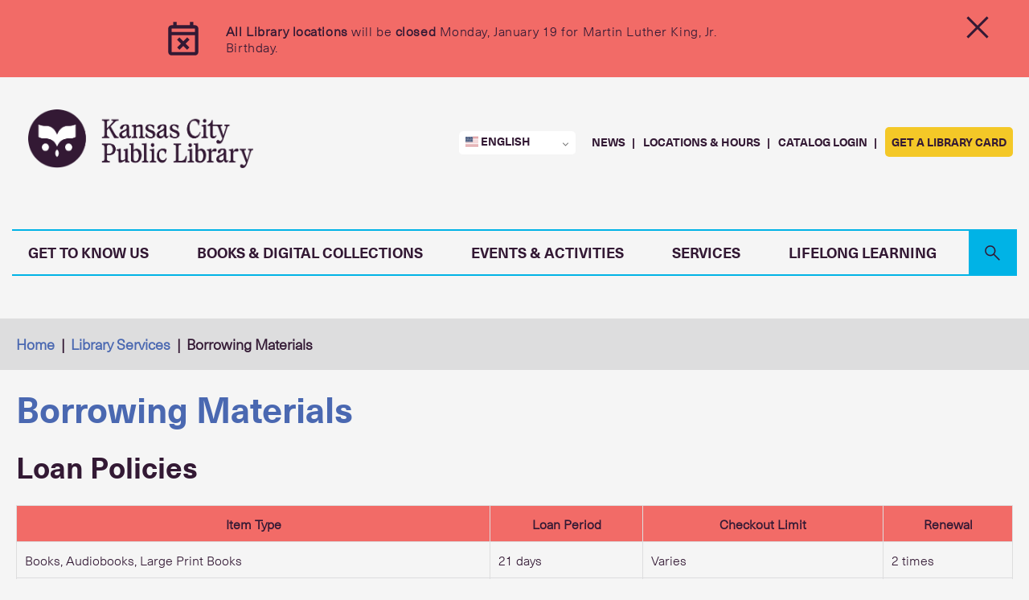

--- FILE ---
content_type: text/html; charset=UTF-8
request_url: https://kclibrary.org/services/borrowing
body_size: 19045
content:
<!DOCTYPE html>
<html lang="en" dir="ltr" prefix="og: https://ogp.me/ns#">
  <head>
    <meta charset="utf-8" />
<meta name="description" content="Overview of loan periods, checkout limits, and renewal information for Library materials. We no longer charge late fines on overdue materials." />
<link rel="canonical" href="https://kclibrary.org/services/borrowing" />
<meta name="robots" content="max-image-preview:standard" />
<meta property="og:type" content="article" />
<meta property="og:url" content="https://kclibrary.org/services/borrowing" />
<meta property="og:title" content="Borrowing Materials" />
<meta property="og:description" content="Overview of loan periods, checkout limits, and renewal information for Library materials. We no longer charge late fines on overdue materials." />
<meta property="og:updated_time" content="2008-06-11T14:11:40-05:00" />
<meta name="twitter:card" content="summary" />
<meta name="twitter:title" content="Borrowing Materials" />
<meta name="Generator" content="Drupal 10 (https://www.drupal.org)" />
<meta name="MobileOptimized" content="width" />
<meta name="HandheldFriendly" content="true" />
<meta name="viewport" content="width=device-width, initial-scale=1.0" />
<style>@media all and (max-width:575px){.one-column-default-atheneum-default{display:grid;grid-template-rows:repeat(1,auto);grid-template-areas:"main";grid-template-columns:repeat(1,1fr)}}@media all and (min-width:576px) and (max-width:767px){.one-column-default-atheneum-small{display:grid;grid-template-rows:repeat(1,auto);grid-template-areas:"main";grid-template-columns:repeat(1,1fr)}}@media all and (min-width:768px) and (max-width:991px){.one-column-default-atheneum-medium{display:grid;grid-template-rows:repeat(1,auto);grid-template-areas:"main";grid-template-columns:repeat(1,1fr)}}@media all and (min-width:992px) and (max-width:1199px){.one-column-default-atheneum-large{display:grid;grid-template-rows:repeat(1,auto);grid-template-areas:"main";grid-template-columns:repeat(1,1fr)}}@media all and (min-width:1200px) and (max-width:1999px){.one-column-default-atheneum-xlarge{display:grid;grid-template-rows:repeat(1,auto);grid-template-areas:"main";grid-template-columns:repeat(1,1fr)}}@media all and (min-width:2000px){.one-column-default-atheneum-jumbo{display:grid;grid-template-rows:repeat(1,auto);grid-template-areas:"main";grid-template-columns:repeat(1,1fr)}}</style>
<link rel="icon" href="/sites/default/files/favicon.png" type="image/png" />

    <title>Borrowing Materials - Kansas City Public Library</title>
    <link rel="stylesheet" media="all" href="/sites/default/files/css/css_69Qwk9U0NjzzJA6KEuFRRewCeEBHDIRdaKegJksV5HQ.css?delta=0&amp;language=en&amp;theme=atheneum&amp;include=[base64]" />
<link rel="stylesheet" media="all" href="https://cdnjs.cloudflare.com/ajax/libs/font-awesome/4.3.0/css/font-awesome.min.css" />
<link rel="stylesheet" media="all" href="/sites/default/files/css/css_kRBDTBMU3TycFFOhZHYzKL44cCu3zZNUWPqFAAJvCso.css?delta=2&amp;language=en&amp;theme=atheneum&amp;include=[base64]" />
<link rel="stylesheet" media="all" href="/sites/default/files/css/css_2ATqkaKbq9NCeJueaEOQiQ3N2jDsRnjd1AGxXGcFKFc.css?delta=3&amp;language=en&amp;theme=atheneum&amp;include=[base64]" />

    <script type="application/json" data-drupal-selector="drupal-settings-json">{"path":{"baseUrl":"\/","pathPrefix":"","currentPath":"node\/2522","currentPathIsAdmin":false,"isFront":false,"currentLanguage":"en"},"pluralDelimiter":"\u0003","suppressDeprecationErrors":true,"gtag":{"tagId":"G-29G16Q1HYB","consentMode":false,"otherIds":[],"events":[],"additionalConfigInfo":[]},"ajaxPageState":{"libraries":"[base64]","theme":"atheneum","theme_token":null},"ajaxTrustedUrl":[],"gtm":{"tagId":null,"settings":{"data_layer":"dataLayer","include_classes":false,"allowlist_classes":"","blocklist_classes":"","include_environment":false,"environment_id":"","environment_token":""},"tagIds":["GTM-PR6ZGG4"]},"collapsiblock":{"active_pages":false,"slide_speed":200,"cookie_lifetime":null,"switcher_enabled":null,"switcher_class":null},"TBMegaMenu":{"TBElementsCounter":{"column":40},"theme":"atheneum"},"blazy":{"loadInvisible":false,"offset":100,"saveViewportOffsetDelay":50,"validateDelay":25,"container":"","loader":true,"unblazy":false,"visibleClass":false},"blazyIo":{"disconnect":false,"rootMargin":"0px","threshold":[0,0.25,0.5,0.75,1]},"user":{"uid":0,"permissionsHash":"29501652ada607a370101efc569df815e40af5d173c0712fcb9304c113850466"}}</script>
<script src="/core/misc/drupalSettingsLoader.js?v=10.5.4"></script>
<script src="/modules/contrib/google_tag/js/gtag.js?t8ilnf"></script>
<script src="/modules/contrib/google_tag/js/gtm.js?t8ilnf"></script>

  </head>
  <body class="role-anonymous page-node page-node-2522 page- page-services page-borrowing not-front">
        <div id="main-menu-body-overlay"></div>
    <a href="#main-content" class="visually-hidden focusable">
      Skip to main content
    </a>
    <noscript><iframe src="https://www.googletagmanager.com/ns.html?id=GTM-PR6ZGG4"
                  height="0" width="0" style="display:none;visibility:hidden"></iframe></noscript>

      <div class="dialog-off-canvas-main-canvas" data-off-canvas-main-canvas>
    <div class="layout-container">
  <header role="banner" class="alerts">
      <section class="region region-header">
    <div class="views-element-container block block-views block-views-blockalerts-alerts" id="block-views-block-alerts-alerts">
  
    
  <div><div class="js-view-dom-id-802216cf0e2d42eb0915b951e1e649cc168bac8fec778062e136c0b6f4811c98">
  
  
  

  
    
  <div class="views-rows ">
          <div class="views-row"><article class="node node__alert node__alert__view_mode_teaser">
  

<section class="alert closed bg-color-salmon">
  <div class="row flex-container">
    <div class="alert__icon">
      <div>
  
          <div data-b-token="b-1973213291e" class="media media--blazy media--rendered media--svg"><?xml version="1.0" encoding="UTF-8"?>
<svg xmlns="http://www.w3.org/2000/svg" height="24px" viewBox="0 -960 960 960" width="24px" fill="#5f6368">
  <path d="m388-212-56-56 92-92-92-92 56-56 92 92 92-92 56 56-92 92 92 92-56 56-92-92-92 92ZM200-80q-33 0-56.5-23.5T120-160v-560q0-33 23.5-56.5T200-800h40v-80h80v80h320v-80h80v80h40q33 0 56.5 23.5T840-720v560q0 33-23.5 56.5T760-80H200Zm0-80h560v-400H200v400Zm0-480h560v-80H200v80Zm0 0v-80 80Z"></path>
</svg>
        </div>
  
  </div>

    </div>
    <div class="alert__content">
      <div class="alert__body"><p><b>All Library locations</b> will be <b>closed</b> Monday, January 19 for Martin Luther King, Jr. Birthday.</p></div>
          </div>
  </div>
  <div class="alert__dismiss">
    <svg xmlns="http://www.w3.org/2000/svg" height="48" viewBox="0 96 960 960" width="48"><path d="m249 849-42-42 231-231-231-231 42-42 231 231 231-231 42 42-231 231 231 231-42 42-231-231-231 231Z"/></svg>
  </div>
  </section>

</article>
</div>

    </div>
  
  
    

  
  
</div>
</div>

</div>
<div id="block-libanswersblock" class="block block-block-content block-block-contentad591d2d-4de9-47b3-b592-80286722f5bd">
  
    
  
            <div class="field--name-body field--type-text-with-summary field__item"><style>
#lcs_slide_out_button-13044 > img { transform: rotate(-90deg) !important;}
</style>
<script src="https://kclibrary.libanswers.com/load_chat.php?hash=52608f14a891460ca919569dc883678e"></script></div>
      
</div>

  </section>

  </header>

  <div class="site-menu">
    <div class="site-menu__inner row">
        <nav class="region region-menu">
    <div id="block-logo" class="block block-block-content block-block-contentbb6e4282-1251-448a-bf07-4be0b0f7e316">
  
    
  
            <div class="field--name-body field--type-text-with-summary field__item"><a href="/" aria-label="KCPL Logo Link"><img src="/themes/custom/atheneum/kclibrary-logo-horizontal-plum.png" alt="Kansas City Public Library logo"></a>
<h1 class="sr-only">Kansas City Public Library</h1></div>
      
</div>
<nav role="navigation" aria-labelledby="block-headerquicktools-menu" id="block-headerquicktools">

            
  <h2 class="visually-hidden" id="block-headerquicktools-menu">Header Quick Tools</h2>
  

        



              <ul class="menu">
        <li class="language-picker-menu"></li>
                      <li class="menu-item">
          <a href="/news" data-drupal-link-system-path="news">News</a>
                  </li>
                      <li class="menu-item">
          <a href="/locations" data-drupal-link-system-path="node/35133">Locations &amp; Hours</a>
                  </li>
                      <li class="menu-item">
          <a href="https://kclibrary.bibliocommons.com/user/login?destination=user_dashboard" target="_blank">Catalog Login</a>
                  </li>
                      <li class="menu-item">
          <a href="/services/library-cards" class="menu-fill" data-drupal-link-system-path="node/30589">Get a Library Card</a>
                  </li>
          </ul>
  


  </nav>
<div id="block-mainmenu" class="block block-tb-megamenu block-tb-megamenu-menu-blockmain">
  
    
  <div  class="tb-megamenu tb-megamenu-main style-blue" role="navigation" aria-label="Main navigation">
            <div class='tb-megamenu-wrapper'>
        <div class='mobile-header-logo mobile-tablet-only-lg'>


            <a href='/'>
                <img src='/themes/custom/atheneum/kclibrary-logo-stacked-plum.png'  alt="KCPL logo stacked"/>
            </a>

        </div>
        </div>
        <button class='hamburger-button mobile-tablet-only-lg' data-target='.nav-collapse' data-toggle='collapse'>



            <span class='hamburger-line'></span>
            <span class='hamburger-line'></span>
            <span class='hamburger-line'></span>
        </button>

                <div class='nav-collapse  always-show'>
        <div class='white-wrapper'></div>
                        <ul  class="tb-megamenu-nav nav level-0 items-7" role="list" >
            <li  class="tb-megamenu-item level-1 mega mega-menu--main md-flex-2-12 mega-align-justify sub-hidden-collapse dropdown active active-trail" data-id="menu_link_content:ab9d291b-4ace-4339-bcc7-5dc5cf8e2042" data-level="1" data-type="menu_item" data-class="mega-menu--main md-flex-2-12" data-xicon="" data-caption="" data-alignsub="justify" data-group="0" data-hidewcol="1" data-hidesub="0" data-label="" aria-level="1">
      <span class="dropdown-toggle active-trail tb-megamenu-no-link" aria-label="Open main submenu" tabindex="0" role="button">
      <span class="text">
  
    Get to Know Us
      <span class="caret"></span>
      </span>
  </span>


  <div  class="tb-megamenu-submenu mega-menu--container dropdown-menu mega-dropdown-menu nav-child" data-class="mega-menu--container" data-width="1200" style="width: 1200px;" role="list">
      <div  class="tb-megamenu-row row-fluid">
      <div class='menu-border 1'>

    
    <div  class="tb-megamenu-column span3 mega-col-nav tb-column hidden-collapse" data-class="tb-column" data-width="3" data-hidewcol="1" id="tb-megamenu-column-1">
  <div class="tb-megamenu-column-inner mega-inner clearfix">
               <ul  class="tb-megamenu-subnav mega-nav level-1 items-1" role="list">
  

          <li  class="tb-megamenu-item level-2 mega mega-menu--header sub-hidden-collapse mega-group active active-trail" data-id="menu_link_content:f5872f73-9628-48ac-b63c-50c505585d00" data-level="2" data-type="menu_item" data-class="mega-menu--header" data-xicon="" data-caption="" data-alignsub="" data-group="1" data-hidewcol="1" data-hidesub="0" data-label="" aria-level="2">
      <span class="mega-group-title active-trail tb-megamenu-no-link" aria-label="Open group menu" tabindex="0" role="button">
      <span class="text">
  
    The Basics
      <span class="caret"></span>
      </span>
  </span>


  <div  class="tb-megamenu-submenu mega-group-ct nav-child" data-class="" data-width="" role="list">
      <div  class="tb-megamenu-row row-fluid">
          <div class='no-border 1'>

        
    <div  class="tb-megamenu-column span12 mega-col-nav" data-class="" data-width="12" data-hidewcol="0" id="tb-megamenu-column-2">
  <div class="tb-megamenu-column-inner mega-inner clearfix">
               <ul  class="tb-megamenu-subnav mega-nav level-2 items-7" role="list">
  

      <li  class="tb-megamenu-item level-3 mega" data-id="menu_link_content:27919456-acf7-4870-aae4-dcf3acbff952" data-level="3" data-type="menu_item" data-class="" data-xicon="" data-caption="" data-alignsub="" data-group="0" data-hidewcol="0" data-hidesub="0" data-label="" aria-level="3">
      <a href="/services/library-cards" aria-label="Library Cards" >
  
    Library Cards
      </span>
  </a>


  

</li>

  

      <li  class="tb-megamenu-item level-3 mega active active-trail" data-id="menu_link_content:d15360ae-bcdb-4bfd-a2d8-baa911b08a7d" data-level="3" data-type="menu_item" data-class="" data-xicon="" data-caption="" data-alignsub="" data-group="0" data-hidewcol="0" data-hidesub="0" data-label="" aria-level="3">
      <a href="/services/borrowing" aria-label="Borrowing Materials"  class="active-trail">
  
    Borrowing Materials
      </span>
  </a>


  

</li>

  

      <li  class="tb-megamenu-item level-3 mega" data-id="menu_link_content:a7ef4b1d-fc29-45fe-b23a-d19e453dee2e" data-level="3" data-type="menu_item" data-class="" data-xicon="" data-caption="" data-alignsub="" data-group="0" data-hidewcol="0" data-hidesub="0" data-label="" aria-level="3">
      <a href="https://kclibrary.bibliocommons.com/" aria-label="Library Catalog"  target="_blank">
  
    Library Catalog
      </span>
  </a>


  

</li>

  

      <li  class="tb-megamenu-item level-3 mega" data-id="menu_link_content:3ee4a425-06a9-4b95-99a5-9f6551141124" data-level="3" data-type="menu_item" data-class="" data-xicon="" data-caption="" data-alignsub="" data-group="0" data-hidewcol="0" data-hidesub="0" data-label="" aria-level="3">
      <a href="/spaces" aria-label="Meeting, Study, and Event Spaces"  target="_blank">
  
    Meeting, Study, and Event Spaces
      </span>
  </a>


  

</li>

  

      <li  class="tb-megamenu-item level-3 mega" data-id="menu_link_content:f67c74c2-4b0d-48f9-84c8-fbaf1f7421e1" data-level="3" data-type="menu_item" data-class="" data-xicon="" data-caption="" data-alignsub="" data-group="0" data-hidewcol="0" data-hidesub="0" data-label="" aria-level="3">
      <a href="/services/technology" aria-label="Technology Services" >
  
    Technology Services
      </span>
  </a>


  

</li>

  

      <li  class="tb-megamenu-item level-3 mega" data-id="menu_link_content:62cb9f9a-748e-43eb-8ddd-9ade05bb8a0f" data-level="3" data-type="menu_item" data-class="" data-xicon="" data-caption="" data-alignsub="" data-group="0" data-hidewcol="0" data-hidesub="0" data-label="" aria-level="3">
      <a href="/policies/finefree" aria-label="Freedom from Fines" >
  
    Freedom from Fines
      </span>
  </a>


  

</li>

  

      <li  class="tb-megamenu-item level-3 mega" data-id="menu_link_content:7811a283-e1a7-4669-8801-bea114fd4d62" data-level="3" data-type="menu_item" data-class="" data-xicon="" data-caption="" data-alignsub="" data-group="0" data-hidewcol="0" data-hidesub="0" data-label="" aria-level="3">
      <a href="https://kclibrary.libanswers.com/" aria-label="Library FAQs"  target="_blank">
  
    Library FAQs
      </span>
  </a>


  

</li>

  </ul>

      </div>
</div>

    </div>
  </div>

  </div>


</li>

  </ul>

      </div>
</div>

    </div>
      <div class='menu-border 2'>

    
    <div  class="tb-megamenu-column span3 mega-col-nav hidden-collapse" data-class="" data-width="3" data-hidewcol="1" id="tb-megamenu-column-3">
  <div class="tb-megamenu-column-inner mega-inner clearfix">
               <ul  class="tb-megamenu-subnav mega-nav level-1 items-1" role="list">
  

          <li  class="tb-megamenu-item level-2 mega mega-menu--header sub-hidden-collapse mega-group" data-id="menu_link_content:426ba32b-8c56-4b11-9f6a-a0b1fdf1c457" data-level="2" data-type="menu_item" data-class="mega-menu--header" data-xicon="" data-caption="" data-alignsub="" data-group="1" data-hidewcol="1" data-hidesub="0" data-label="" aria-level="2">
      <span class="mega-group-title tb-megamenu-no-link" aria-label="Open group menu" tabindex="0" role="button">
      <span class="text">
  
    Locations
      <span class="caret"></span>
      </span>
  </span>


  <div  class="tb-megamenu-submenu mega-group-ct nav-child" data-class="" data-width="" role="list">
      <div  class="tb-megamenu-row row-fluid">
          <div class='no-border 1'>

        
    <div  class="tb-megamenu-column span12 mega-col-nav" data-class="" data-width="12" data-hidewcol="0" id="tb-megamenu-column-4">
  <div class="tb-megamenu-column-inner mega-inner clearfix">
               <ul  class="tb-megamenu-subnav mega-nav level-2 items-12" role="list">
  

      <li  class="tb-megamenu-item level-3 mega" data-id="menu_link_content:e6de16da-169c-46d7-9d7f-900e86c3b113" data-level="3" data-type="menu_item" data-class="" data-xicon="" data-caption="" data-alignsub="" data-group="0" data-hidewcol="0" data-hidesub="0" data-label="" aria-level="3">
      <a href="/locations" aria-label="All Locations &amp; Hours" >
  
    All Locations &amp; Hours
      </span>
  </a>


  

</li>

  

      <li  class="tb-megamenu-item level-3 mega" data-id="menu_link_content:d3020a89-1291-470c-ac16-04875f355568" data-level="3" data-type="menu_item" data-class="" data-xicon="" data-caption="" data-alignsub="" data-group="0" data-hidewcol="0" data-hidesub="0" data-label="" aria-level="3">
      <a href="/locations/bluford" aria-label="Bluford" >
  
    Bluford
      </span>
  </a>


  

</li>

  

      <li  class="tb-megamenu-item level-3 mega" data-id="menu_link_content:3cb8394d-115d-4b69-a1dd-0b534b52a2e8" data-level="3" data-type="menu_item" data-class="" data-xicon="" data-caption="" data-alignsub="" data-group="0" data-hidewcol="0" data-hidesub="0" data-label="" aria-level="3">
      <a href="/locations/central" aria-label="Central" >
  
    Central
      </span>
  </a>


  

</li>

  

      <li  class="tb-megamenu-item level-3 mega" data-id="menu_link_content:8816a9d7-ed7f-4e2d-974a-cb2357c6fa8e" data-level="3" data-type="menu_item" data-class="" data-xicon="" data-caption="" data-alignsub="" data-group="0" data-hidewcol="0" data-hidesub="0" data-label="" aria-level="3">
      <a href="/locations/north-east" aria-label="North-East" >
  
    North-East
      </span>
  </a>


  

</li>

  

      <li  class="tb-megamenu-item level-3 mega" data-id="menu_link_content:41917d3c-957a-4471-87ca-53d94f48b247" data-level="3" data-type="menu_item" data-class="" data-xicon="" data-caption="" data-alignsub="" data-group="0" data-hidewcol="0" data-hidesub="0" data-label="" aria-level="3">
      <a href="/locations/plaza" aria-label="Plaza" >
  
    Plaza
      </span>
  </a>


  

</li>

  

      <li  class="tb-megamenu-item level-3 mega" data-id="menu_link_content:b1e2bbd1-1dd9-45cb-bc56-e4e9021f83a8" data-level="3" data-type="menu_item" data-class="" data-xicon="" data-caption="" data-alignsub="" data-group="0" data-hidewcol="0" data-hidesub="0" data-label="" aria-level="3">
      <a href="/locations/ruiz" aria-label="Ruiz" >
  
    Ruiz
      </span>
  </a>


  

</li>

  

      <li  class="tb-megamenu-item level-3 mega" data-id="menu_link_content:eb53df18-0e0b-4f39-b3cb-362cf8dc5d84" data-level="3" data-type="menu_item" data-class="" data-xicon="" data-caption="" data-alignsub="" data-group="0" data-hidewcol="0" data-hidesub="0" data-label="" aria-level="3">
      <a href="/locations/southeast" aria-label="Southeast" >
  
    Southeast
      </span>
  </a>


  

</li>

  

      <li  class="tb-megamenu-item level-3 mega" data-id="menu_link_content:acb98c89-9fd7-4d9d-a2f9-5d7e21069736" data-level="3" data-type="menu_item" data-class="" data-xicon="" data-caption="" data-alignsub="" data-group="0" data-hidewcol="0" data-hidesub="0" data-label="" aria-level="3">
      <a href="/locations/sugar-creek" aria-label="Sugar Creek" >
  
    Sugar Creek
      </span>
  </a>


  

</li>

  

      <li  class="tb-megamenu-item level-3 mega" data-id="menu_link_content:fb1cc849-e0be-4f7e-b3ac-969f71f7fab5" data-level="3" data-type="menu_item" data-class="" data-xicon="" data-caption="" data-alignsub="" data-group="0" data-hidewcol="0" data-hidesub="0" data-label="" aria-level="3">
      <a href="/locations/trails-west" aria-label="Trails West" >
  
    Trails West
      </span>
  </a>


  

</li>

  

      <li  class="tb-megamenu-item level-3 mega" data-id="menu_link_content:2e78c987-e616-4852-9c58-3eee17a8bedf" data-level="3" data-type="menu_item" data-class="" data-xicon="" data-caption="" data-alignsub="" data-group="0" data-hidewcol="0" data-hidesub="0" data-label="" aria-level="3">
      <a href="/locations/waldo" aria-label="Waldo" >
  
    Waldo
      </span>
  </a>


  

</li>

  

      <li  class="tb-megamenu-item level-3 mega" data-id="menu_link_content:0dca091d-c812-4789-8027-d6afad1f892c" data-level="3" data-type="menu_item" data-class="" data-xicon="" data-caption="" data-alignsub="" data-group="0" data-hidewcol="0" data-hidesub="0" data-label="" aria-level="3">
      <a href="/locations/westport" aria-label="Westport" >
  
    Westport
      </span>
  </a>


  

</li>

  

      <li  class="tb-megamenu-item level-3 mega" data-id="menu_link_content:3bd881c6-0c91-47e2-8583-728593d1bb69" data-level="3" data-type="menu_item" data-class="" data-xicon="" data-caption="" data-alignsub="" data-group="0" data-hidewcol="0" data-hidesub="0" data-label="" aria-level="3">
      <a href="/locations/bookmobile" aria-label="Bookmobile" >
  
    Bookmobile
      </span>
  </a>


  

</li>

  </ul>

      </div>
</div>

    </div>
  </div>

  </div>


</li>

  </ul>

      </div>
</div>

    </div>
      <div class='menu-border 3'>

    
    <div  class="tb-megamenu-column span3 mega-col-nav hidden-collapse" data-class="" data-width="3" data-hidewcol="1" id="tb-megamenu-column-5">
  <div class="tb-megamenu-column-inner mega-inner clearfix">
               <ul  class="tb-megamenu-subnav mega-nav level-1 items-1" role="list">
  

          <li  class="tb-megamenu-item level-2 mega mega-menu--header sub-hidden-collapse mega-group" data-id="menu_link_content:2b5f0d82-697e-4b3c-9d5c-955a7bd85fdc" data-level="2" data-type="menu_item" data-class="mega-menu--header" data-xicon="" data-caption="" data-alignsub="" data-group="1" data-hidewcol="1" data-hidesub="0" data-label="" aria-level="2">
      <span class="mega-group-title tb-megamenu-no-link" aria-label="Open group menu" tabindex="0" role="button">
      <span class="text">
  
    Stay Connected
      <span class="caret"></span>
      </span>
  </span>


  <div  class="tb-megamenu-submenu mega-group-ct nav-child" data-class="" data-width="" role="list">
      <div  class="tb-megamenu-row row-fluid">
          <div class='no-border 1'>

        
    <div  class="tb-megamenu-column span12 mega-col-nav" data-class="" data-width="12" data-hidewcol="0" id="tb-megamenu-column-6">
  <div class="tb-megamenu-column-inner mega-inner clearfix">
               <ul  class="tb-megamenu-subnav mega-nav level-2 items-6" role="list">
  

      <li  class="tb-megamenu-item level-3 mega" data-id="menu_link_content:ecf49fa2-c25a-41ac-840d-60f5fd97c434" data-level="3" data-type="menu_item" data-class="" data-xicon="" data-caption="" data-alignsub="" data-group="0" data-hidewcol="0" data-hidesub="0" data-label="" aria-level="3">
      <a href="/strategic-planning" aria-label="Strategic Planning" >
  
    Strategic Planning
      </span>
  </a>


  

</li>

  

      <li  class="tb-megamenu-item level-3 mega" data-id="menu_link_content:926a6c9c-91e6-4f1d-93c3-e68d838f9625" data-level="3" data-type="menu_item" data-class="" data-xicon="" data-caption="" data-alignsub="" data-group="0" data-hidewcol="0" data-hidesub="0" data-label="" aria-level="3">
      <a href="/news" aria-label="Library News" >
  
    Library News
      </span>
  </a>


  

</li>

  

      <li  class="tb-megamenu-item level-3 mega" data-id="menu_link_content:ea4f8d66-3896-4989-8f77-c48ab63aecdf" data-level="3" data-type="menu_item" data-class="" data-xicon="" data-caption="" data-alignsub="" data-group="0" data-hidewcol="0" data-hidesub="0" data-label="" aria-level="3">
      <a href="/connect" aria-label="Email Newsletters" >
  
    Email Newsletters
      </span>
  </a>


  

</li>

  

      <li  class="tb-megamenu-item level-3 mega" data-id="menu_link_content:4ecbfc8a-4d6c-4c15-a1aa-afa1d58176cd" data-level="3" data-type="menu_item" data-class="" data-xicon="" data-caption="" data-alignsub="" data-group="0" data-hidewcol="0" data-hidesub="0" data-label="" aria-level="3">
      <a href="/public-notices" aria-label="Public Notices" >
  
    Public Notices
      </span>
  </a>


  

</li>

  

      <li  class="tb-megamenu-item level-3 mega" data-id="menu_link_content:26bcfe3d-2b55-444f-a02e-0a76f2326755" data-level="3" data-type="menu_item" data-class="" data-xicon="" data-caption="" data-alignsub="" data-group="0" data-hidewcol="0" data-hidesub="0" data-label="" aria-level="3">
      <a href="/podcasts" aria-label="Podcasts" >
  
    Podcasts
      </span>
  </a>


  

</li>

  

      <li  class="tb-megamenu-item level-3 mega" data-id="menu_link_content:50244374-58d3-4d24-b890-cbcb83776c16" data-level="3" data-type="menu_item" data-class="" data-xicon="" data-caption="" data-alignsub="" data-group="0" data-hidewcol="0" data-hidesub="0" data-label="" aria-level="3">
      <a href="/contact-us" aria-label="Contact Us" >
  
    Contact Us
      </span>
  </a>


  

</li>

  </ul>

      </div>
</div>

    </div>
  </div>

  </div>


</li>

  </ul>

      </div>
</div>

    </div>
          <div class='no-border 4'>

        
    <div  class="tb-megamenu-column span3 mega-col-nav hidden-collapse" data-class="" data-width="3" data-hidewcol="1" id="tb-megamenu-column-7">
  <div class="tb-megamenu-column-inner mega-inner clearfix">
               <ul  class="tb-megamenu-subnav mega-nav level-1 items-1" role="list">
  

          <li  class="tb-megamenu-item level-2 mega mega-menu--header sub-hidden-collapse mega-group" data-id="menu_link_content:f6f019b3-43c0-40fc-8d60-2664ccdb6845" data-level="2" data-type="menu_item" data-class="mega-menu--header" data-xicon="" data-caption="" data-alignsub="" data-group="1" data-hidewcol="1" data-hidesub="0" data-label="" aria-level="2">
      <span class="mega-group-title tb-megamenu-no-link" aria-label="Open group menu" tabindex="0" role="button">
      <span class="text">
  
    About Us
      <span class="caret"></span>
      </span>
  </span>


  <div  class="tb-megamenu-submenu mega-group-ct nav-child" data-class="" data-width="" role="list">
      <div  class="tb-megamenu-row row-fluid">
          <div class='no-border 1'>

        
    <div  class="tb-megamenu-column span12 mega-col-nav" data-class="" data-width="12" data-hidewcol="0" id="tb-megamenu-column-8">
  <div class="tb-megamenu-column-inner mega-inner clearfix">
               <ul  class="tb-megamenu-subnav mega-nav level-2 items-8" role="list">
  

      <li  class="tb-megamenu-item level-3 mega" data-id="menu_link_content:17ffb6e0-d7d6-4178-a7be-7c9cdc27aeac" data-level="3" data-type="menu_item" data-class="" data-xicon="" data-caption="" data-alignsub="" data-group="0" data-hidewcol="0" data-hidesub="0" data-label="" aria-level="3">
      <a href="/administration-governance" aria-label="Administration &amp; Governance" >
  
    Administration &amp; Governance
      </span>
  </a>


  

</li>

  

      <li  class="tb-megamenu-item level-3 mega" data-id="menu_link_content:d7929326-a2e3-4a94-a568-1318fe59dd84" data-level="3" data-type="menu_item" data-class="" data-xicon="" data-caption="" data-alignsub="" data-group="0" data-hidewcol="0" data-hidesub="0" data-label="" aria-level="3">
      <a href="/jobs" aria-label="Work at the Library" >
  
    Work at the Library
      </span>
  </a>


  

</li>

  

      <li  class="tb-megamenu-item level-3 mega" data-id="menu_link_content:ae226feb-0839-4b89-8240-9825d0dbf8c6" data-level="3" data-type="menu_item" data-class="" data-xicon="" data-caption="" data-alignsub="" data-group="0" data-hidewcol="0" data-hidesub="0" data-label="" aria-level="3">
      <a href="/library-history" aria-label="Library History" >
  
    Library History
      </span>
  </a>


  

</li>

  

      <li  class="tb-megamenu-item level-3 mega" data-id="menu_link_content:0c7cf4ce-43c8-4f76-a767-8d5c08db46b8" data-level="3" data-type="menu_item" data-class="" data-xicon="" data-caption="" data-alignsub="" data-group="0" data-hidewcol="0" data-hidesub="0" data-label="" aria-level="3">
      <a href="/policies" aria-label="Policies &amp; Procedures" >
  
    Policies &amp; Procedures
      </span>
  </a>


  

</li>

  

      <li  class="tb-megamenu-item level-3 mega" data-id="menu_link_content:5a7b2700-a82c-421a-b660-3058dfe8eedf" data-level="3" data-type="menu_item" data-class="" data-xicon="" data-caption="" data-alignsub="" data-group="0" data-hidewcol="0" data-hidesub="0" data-label="" aria-level="3">
      <a href="/donate" aria-label="Donate" >
  
    Donate
      </span>
  </a>


  

</li>

  

      <li  class="tb-megamenu-item level-3 mega" data-id="menu_link_content:95afdd3e-471b-455b-9623-6ae23479ce46" data-level="3" data-type="menu_item" data-class="" data-xicon="" data-caption="" data-alignsub="" data-group="0" data-hidewcol="0" data-hidesub="0" data-label="" aria-level="3">
      <a href="/donate/greenwood" aria-label="Greenwood Society" >
  
    Greenwood Society
      </span>
  </a>


  

</li>

  

      <li  class="tb-megamenu-item level-3 mega" data-id="menu_link_content:7cb43a1d-1711-4b8f-8624-8b4a11d67fb6" data-level="3" data-type="menu_item" data-class="" data-xicon="" data-caption="" data-alignsub="" data-group="0" data-hidewcol="0" data-hidesub="0" data-label="" aria-level="3">
      <a href="/volunteer" aria-label="Volunteer" >
  
    Volunteer
      </span>
  </a>


  

</li>

  

      <li  class="tb-megamenu-item level-3 mega" data-id="menu_link_content:5bb700bd-999f-445f-979f-02aea83212ad" data-level="3" data-type="menu_item" data-class="" data-xicon="" data-caption="" data-alignsub="" data-group="0" data-hidewcol="0" data-hidesub="0" data-label="" aria-level="3">
      <a href="/about" aria-label="About the Library" >
  
    About the Library
      </span>
  </a>


  

</li>

  </ul>

      </div>
</div>

    </div>
  </div>

  </div>


</li>

  </ul>

      </div>
</div>

    </div>
  </div>

  </div>


</li>

            <li  class="tb-megamenu-item level-1 mega mega-menu--main md-flex-2-12 mega-align-justify sub-hidden-collapse dropdown" data-id="menu_link_content:c8eec105-771c-43e7-82a5-792b80331293" data-level="1" data-type="menu_item" data-class="mega-menu--main md-flex-2-12" data-xicon="" data-caption="" data-alignsub="justify" data-group="0" data-hidewcol="1" data-hidesub="0" data-label="" aria-level="1">
      <span class="dropdown-toggle tb-megamenu-no-link" aria-label="Open main submenu" tabindex="0" role="button">
      <span class="text">
  
    Books &amp; Digital Collections
      <span class="caret"></span>
      </span>
  </span>


  <div  class="tb-megamenu-submenu dropdown-menu mega-dropdown-menu nav-child" data-class="" data-width="1200" style="width: 1200px;" role="list">
      <div  class="tb-megamenu-row row-fluid">
      <div class='menu-border 1'>

    
    <div  class="tb-megamenu-column span3 mega-col-nav hidden-collapse" data-class="" data-width="3" data-hidewcol="1" id="tb-megamenu-column-9">
  <div class="tb-megamenu-column-inner mega-inner clearfix">
               <ul  class="tb-megamenu-subnav mega-nav level-1 items-1" role="list">
  

          <li  class="tb-megamenu-item level-2 mega mega-menu--header mega-group" data-id="menu_link_content:54d8f674-e73d-42fa-8c22-d09acaa9fff7" data-level="2" data-type="menu_item" data-class="mega-menu--header" data-xicon="" data-caption="" data-alignsub="" data-group="1" data-hidewcol="0" data-hidesub="0" data-label="" aria-level="2">
      <span class="mega-group-title tb-megamenu-no-link" aria-label="Open group menu" tabindex="0" role="button">
      <span class="text">
  
    Reading Lists
      <span class="caret"></span>
      </span>
  </span>


  <div  class="tb-megamenu-submenu mega-group-ct nav-child" data-class="" data-width="" role="list">
      <div  class="tb-megamenu-row row-fluid">
          <div class='no-border 1'>

        
    <div  class="tb-megamenu-column span12 mega-col-nav" data-class="" data-width="12" data-hidewcol="0" id="tb-megamenu-column-10">
  <div class="tb-megamenu-column-inner mega-inner clearfix">
               <ul  class="tb-megamenu-subnav mega-nav level-2 items-7" role="list">
  

      <li  class="tb-megamenu-item level-3 mega" data-id="menu_link_content:dcec7346-b7b2-4520-9c61-9e748980ce08" data-level="3" data-type="menu_item" data-class="" data-xicon="" data-caption="" data-alignsub="" data-group="0" data-hidewcol="0" data-hidesub="0" data-label="" aria-level="3">
      <a href="https://kclibrary.bibliocommons.com/explore/recent_arrivals" aria-label="New Titles"  target="_blank">
  
    New Titles
      </span>
  </a>


  

</li>

  

      <li  class="tb-megamenu-item level-3 mega" data-id="menu_link_content:62a4edd9-156c-470c-a1de-7365af70fdad" data-level="3" data-type="menu_item" data-class="" data-xicon="" data-caption="" data-alignsub="" data-group="0" data-hidewcol="0" data-hidesub="0" data-label="" aria-level="3">
      <a href="https://kclibrary.bibliocommons.com/explore/recent_arrivals?f_on_order=true" aria-label="On Order Titles"  target="_blank">
  
    On Order Titles
      </span>
  </a>


  

</li>

  

      <li  class="tb-megamenu-item level-3 mega" data-id="menu_link_content:def29947-05d2-4a0b-85cc-162c7c388ac8" data-level="3" data-type="menu_item" data-class="" data-xicon="" data-caption="" data-alignsub="" data-group="0" data-hidewcol="0" data-hidesub="0" data-label="" aria-level="3">
      <a href="https://kclibrary.bibliocommons.com/explore/bestsellers" aria-label="Bestsellers"  target="_blank">
  
    Bestsellers
      </span>
  </a>


  

</li>

  

      <li  class="tb-megamenu-item level-3 mega" data-id="menu_link_content:af8bb648-fc5e-47d3-b232-d153f3c101a0" data-level="3" data-type="menu_item" data-class="" data-xicon="" data-caption="" data-alignsub="" data-group="0" data-hidewcol="0" data-hidesub="0" data-label="" aria-level="3">
      <a href="https://kclibrary.bibliocommons.com/explore/awards" aria-label="Award Winners"  target="_blank">
  
    Award Winners
      </span>
  </a>


  

</li>

  

      <li  class="tb-megamenu-item level-3 mega" data-id="menu_link_content:78231837-5dff-429b-a8a1-7562c6bbdf9f" data-level="3" data-type="menu_item" data-class="" data-xicon="" data-caption="" data-alignsub="" data-group="0" data-hidewcol="0" data-hidesub="0" data-label="" aria-level="3">
      <a href="https://kclibrary.bibliocommons.com/user_profile/704180288" aria-label="Reading Lists for Adults"  target="_blank">
  
    Reading Lists for Adults
      </span>
  </a>


  

</li>

  

      <li  class="tb-megamenu-item level-3 mega" data-id="menu_link_content:ada35663-004d-4aa4-9be9-a36e7b0eeeb6" data-level="3" data-type="menu_item" data-class="" data-xicon="" data-caption="" data-alignsub="" data-group="0" data-hidewcol="0" data-hidesub="0" data-label="" aria-level="3">
      <a href="https://kclibrary.bibliocommons.com/user_profile/1167659367" aria-label="Reading Lists for Kids &amp; Teens"  target="_blank">
  
    Reading Lists for Kids &amp; Teens
      </span>
  </a>


  

</li>

  

      <li  class="tb-megamenu-item level-3 mega" data-id="menu_link_content:96798d0d-883d-4b04-80e2-4778e72975ef" data-level="3" data-type="menu_item" data-class="" data-xicon="" data-caption="" data-alignsub="" data-group="0" data-hidewcol="0" data-hidesub="0" data-label="" aria-level="3">
      <a href="https://kclibrary.bibliocommons.com/search?t=alllists&amp;search_category=alllists&amp;q=ignored&amp;creator_type=STAFF&amp;suppress=true&amp;title=All%20staff%20lists&amp;creator_library=120" aria-label="All Staff-Created Lists"  target="_blank">
  
    All Staff-Created Lists
      </span>
  </a>


  

</li>

  </ul>

      </div>
</div>

    </div>
  </div>

  </div>


</li>

  </ul>

      </div>
</div>

    </div>
      <div class='menu-border 2'>

    
    <div  class="tb-megamenu-column span3 mega-col-nav hidden-collapse" data-class="" data-width="3" data-hidewcol="1" id="tb-megamenu-column-11">
  <div class="tb-megamenu-column-inner mega-inner clearfix">
               <ul  class="tb-megamenu-subnav mega-nav level-1 items-1" role="list">
  

          <li  class="tb-megamenu-item level-2 mega mega-menu--header sub-hidden-collapse mega-group" data-id="menu_link_content:8c460424-f776-45d9-b44a-d5aeb44fa98d" data-level="2" data-type="menu_item" data-class="mega-menu--header" data-xicon="" data-caption="" data-alignsub="" data-group="1" data-hidewcol="1" data-hidesub="0" data-label="" aria-level="2">
      <span class="mega-group-title tb-megamenu-no-link" aria-label="Open group menu" tabindex="0" role="button">
      <span class="text">
  
    eBooks, Audiobooks, &amp; Streaming
      <span class="caret"></span>
      </span>
  </span>


  <div  class="tb-megamenu-submenu mega-group-ct nav-child" data-class="" data-width="" role="list">
      <div  class="tb-megamenu-row row-fluid">
          <div class='no-border 1'>

        
    <div  class="tb-megamenu-column span12 mega-col-nav" data-class="" data-width="12" data-hidewcol="0" id="tb-megamenu-column-12">
  <div class="tb-megamenu-column-inner mega-inner clearfix">
               <ul  class="tb-megamenu-subnav mega-nav level-2 items-8" role="list">
  

      <li  class="tb-megamenu-item level-3 mega" data-id="menu_link_content:28507336-b5f4-46e6-b906-94554511aadc" data-level="3" data-type="menu_item" data-class="" data-xicon="" data-caption="" data-alignsub="" data-group="0" data-hidewcol="0" data-hidesub="0" data-label="" aria-level="3">
      <a href="/digital?field_resource_type_target_id=3811&amp;field_resource_audience_target_id=All" aria-label="eBooks" >
  
    eBooks
      </span>
  </a>


  

</li>

  

      <li  class="tb-megamenu-item level-3 mega" data-id="menu_link_content:94003c38-b12a-4e24-a24f-0386f1f2e642" data-level="3" data-type="menu_item" data-class="" data-xicon="" data-caption="" data-alignsub="" data-group="0" data-hidewcol="0" data-hidesub="0" data-label="" aria-level="3">
      <a href="/digital?field_resource_type_target_id=3810&amp;field_resource_audience_target_id=All" aria-label="Digital Audiobooks" >
  
    Digital Audiobooks
      </span>
  </a>


  

</li>

  

      <li  class="tb-megamenu-item level-3 mega" data-id="menu_link_content:e1504c58-4afc-4eb6-b4b0-bc2369adc265" data-level="3" data-type="menu_item" data-class="" data-xicon="" data-caption="" data-alignsub="" data-group="0" data-hidewcol="0" data-hidesub="0" data-label="" aria-level="3">
      <a href="/digital?field_resource_type_target_id=3371&amp;field_resource_audience_target_id=All" aria-label="Magazines &amp; Newspapers" >
  
    Magazines &amp; Newspapers
      </span>
  </a>


  

</li>

  

      <li  class="tb-megamenu-item level-3 mega" data-id="menu_link_content:30647964-51b0-4b14-acf2-a836e0edb411" data-level="3" data-type="menu_item" data-class="" data-xicon="" data-caption="" data-alignsub="" data-group="0" data-hidewcol="0" data-hidesub="0" data-label="" aria-level="3">
      <a href="/digital?field_resource_type_target_id=3816&amp;field_resource_audience_target_id=All" aria-label="Movies &amp; TV" >
  
    Movies &amp; TV
      </span>
  </a>


  

</li>

  

      <li  class="tb-megamenu-item level-3 mega" data-id="menu_link_content:4a393f57-2cad-4583-837b-f64844ffeee8" data-level="3" data-type="menu_item" data-class="" data-xicon="" data-caption="" data-alignsub="" data-group="0" data-hidewcol="0" data-hidesub="0" data-label="" aria-level="3">
      <a href="/digital?field_resource_type_target_id=3813&amp;field_resource_audience_target_id=All" aria-label="Music" >
  
    Music
      </span>
  </a>


  

</li>

  

      <li  class="tb-megamenu-item level-3 mega" data-id="menu_link_content:bd42a5cf-6d8f-4f25-a4e0-8bea473ca188" data-level="3" data-type="menu_item" data-class="" data-xicon="" data-caption="" data-alignsub="" data-group="0" data-hidewcol="0" data-hidesub="0" data-label="" aria-level="3">
      <a href="https://www.hoopladigital.com/browse/comic" aria-label="Comics"  target="_blank">
  
    Comics
      </span>
  </a>


  

</li>

  

      <li  class="tb-megamenu-item level-3 mega" data-id="menu_link_content:29ef3abb-540b-409a-ab68-9a9dc1ec730c" data-level="3" data-type="menu_item" data-class="" data-xicon="" data-caption="" data-alignsub="" data-group="0" data-hidewcol="0" data-hidesub="0" data-label="" aria-level="3">
      <a href="/kids/digital" aria-label="For Kids" >
  
    For Kids
      </span>
  </a>


  

</li>

  

      <li  class="tb-megamenu-item level-3 mega" data-id="menu_link_content:2d7544ee-eb19-4809-81be-6d0657923569" data-level="3" data-type="menu_item" data-class="" data-xicon="" data-caption="" data-alignsub="" data-group="0" data-hidewcol="0" data-hidesub="0" data-label="" aria-level="3">
      <a href="/teens/digital" aria-label="For Teens" >
  
    For Teens
      </span>
  </a>


  

</li>

  </ul>

      </div>
</div>

    </div>
  </div>

  </div>


</li>

  </ul>

      </div>
</div>

    </div>
      <div class='menu-border 3'>

    
    <div  class="tb-megamenu-column span3 mega-col-nav hidden-collapse" data-class="" data-width="3" data-hidewcol="1" id="tb-megamenu-column-13">
  <div class="tb-megamenu-column-inner mega-inner clearfix">
               <ul  class="tb-megamenu-subnav mega-nav level-1 items-1" role="list">
  

          <li  class="tb-megamenu-item level-2 mega mega-menu--header mega-group" data-id="menu_link_content:9fe3666c-4d4b-4a67-8064-483b0ed829ed" data-level="2" data-type="menu_item" data-class="mega-menu--header" data-xicon="" data-caption="" data-alignsub="" data-group="1" data-hidewcol="0" data-hidesub="0" data-label="" aria-level="2">
      <span class="mega-group-title tb-megamenu-no-link" aria-label="Open group menu" tabindex="0" role="button">
      <span class="text">
  
    Digital Resources
      <span class="caret"></span>
      </span>
  </span>


  <div  class="tb-megamenu-submenu mega-group-ct nav-child" data-class="" data-width="" role="list">
      <div  class="tb-megamenu-row row-fluid">
          <div class='no-border 1'>

        
    <div  class="tb-megamenu-column span12 mega-col-nav" data-class="" data-width="12" data-hidewcol="0" id="tb-megamenu-column-14">
  <div class="tb-megamenu-column-inner mega-inner clearfix">
               <ul  class="tb-megamenu-subnav mega-nav level-2 items-8" role="list">
  

      <li  class="tb-megamenu-item level-3 mega" data-id="menu_link_content:fa4c0d96-e87e-441a-87a2-032b6e578d24" data-level="3" data-type="menu_item" data-class="" data-xicon="" data-caption="" data-alignsub="" data-group="0" data-hidewcol="0" data-hidesub="0" data-label="" aria-level="3">
      <a href="/digital?field_resource_type_target_id=3366&amp;field_resource_audience_target_id=All" aria-label="Business &amp; Entrepreneurship" >
  
    Business &amp; Entrepreneurship
      </span>
  </a>


  

</li>

  

      <li  class="tb-megamenu-item level-3 mega" data-id="menu_link_content:f9ce94eb-19a3-48dc-9bde-de207485f42c" data-level="3" data-type="menu_item" data-class="" data-xicon="" data-caption="" data-alignsub="" data-group="0" data-hidewcol="0" data-hidesub="0" data-label="" aria-level="3">
      <a href="/digital?field_resource_type_target_id=3812&amp;field_resource_audience_target_id=All" aria-label="Directories &amp; Statistics" >
  
    Directories &amp; Statistics
      </span>
  </a>


  

</li>

  

      <li  class="tb-megamenu-item level-3 mega" data-id="menu_link_content:3042575c-c77e-4233-a757-397ab623ea7d" data-level="3" data-type="menu_item" data-class="" data-xicon="" data-caption="" data-alignsub="" data-group="0" data-hidewcol="0" data-hidesub="0" data-label="" aria-level="3">
      <a href="/digital/fdlp" aria-label="Government Documents" >
  
    Government Documents
      </span>
  </a>


  

</li>

  

      <li  class="tb-megamenu-item level-3 mega" data-id="menu_link_content:35e37baf-411d-47c1-8a71-69a9a999ad40" data-level="3" data-type="menu_item" data-class="" data-xicon="" data-caption="" data-alignsub="" data-group="0" data-hidewcol="0" data-hidesub="0" data-label="" aria-level="3">
      <a href="/digital?field_resource_type_target_id=3022&amp;field_resource_audience_target_id=All" aria-label="Health &amp; Well-Being" >
  
    Health &amp; Well-Being
      </span>
  </a>


  

</li>

  

      <li  class="tb-megamenu-item level-3 mega" data-id="menu_link_content:7734c4c6-5ba0-46d5-9e44-631c17a4a605" data-level="3" data-type="menu_item" data-class="" data-xicon="" data-caption="" data-alignsub="" data-group="0" data-hidewcol="0" data-hidesub="0" data-label="" aria-level="3">
      <a href="/digital?field_resource_type_target_id=3369&amp;field_resource_audience_target_id=All" aria-label="History &amp; Genealogy" >
  
    History &amp; Genealogy
      </span>
  </a>


  

</li>

  

      <li  class="tb-megamenu-item level-3 mega" data-id="menu_link_content:f4972a56-fca0-4cb9-b67b-beb592e66a16" data-level="3" data-type="menu_item" data-class="" data-xicon="" data-caption="" data-alignsub="" data-group="0" data-hidewcol="0" data-hidesub="0" data-label="" aria-level="3">
      <a href="/kids/homework" aria-label="Homework Help For Kids" >
  
    Homework Help For Kids
      </span>
  </a>


  

</li>

  

      <li  class="tb-megamenu-item level-3 mega" data-id="menu_link_content:41bf4db9-e294-491b-aebc-34f871b8cd9d" data-level="3" data-type="menu_item" data-class="" data-xicon="" data-caption="" data-alignsub="" data-group="0" data-hidewcol="0" data-hidesub="0" data-label="" aria-level="3">
      <a href="/teens/homework" aria-label="Homework Help For Teens" >
  
    Homework Help For Teens
      </span>
  </a>


  

</li>

  

      <li  class="tb-megamenu-item level-3 mega" data-id="menu_link_content:ae0d29c4-4341-4e20-b262-d6f44a2ecc88" data-level="3" data-type="menu_item" data-class="" data-xicon="" data-caption="" data-alignsub="" data-group="0" data-hidewcol="0" data-hidesub="0" data-label="" aria-level="3">
      <a href="/digital" aria-label="Digital Resources A-Z" >
  
    Digital Resources A-Z
      </span>
  </a>


  

</li>

  </ul>

      </div>
</div>

    </div>
  </div>

  </div>


</li>

  </ul>

      </div>
</div>

    </div>
          <div class='no-border 4'>

        
    <div  class="tb-megamenu-column span3 mega-col-nav" data-class="" data-width="3" data-hidewcol="" id="tb-megamenu-column-15">
  <div class="tb-megamenu-column-inner mega-inner clearfix">
               <ul  class="tb-megamenu-subnav mega-nav level-1 items-1" role="list">
  

          <li  class="tb-megamenu-item level-2 mega mega-menu--header sub-hidden-collapse mega-group" data-id="menu_link_content:e39970d7-c29e-42a3-b61c-aaf0fdfe70a6" data-level="2" data-type="menu_item" data-class="mega-menu--header" data-xicon="" data-caption="" data-alignsub="" data-group="1" data-hidewcol="1" data-hidesub="0" data-label="" aria-level="2">
      <span class="mega-group-title tb-megamenu-no-link" aria-label="Open group menu" tabindex="0" role="button">
      <span class="text">
  
    Request It
      <span class="caret"></span>
      </span>
  </span>


  <div  class="tb-megamenu-submenu mega-group-ct nav-child" data-class="" data-width="" role="list">
      <div  class="tb-megamenu-row row-fluid">
          <div class='no-border 1'>

        
    <div  class="tb-megamenu-column span12 mega-col-nav" data-class="" data-width="12" data-hidewcol="0" id="tb-megamenu-column-16">
  <div class="tb-megamenu-column-inner mega-inner clearfix">
               <ul  class="tb-megamenu-subnav mega-nav level-2 items-5" role="list">
  

      <li  class="tb-megamenu-item level-3 mega" data-id="menu_link_content:31c9c6a6-a59a-4ff1-94c3-c63650feabaf" data-level="3" data-type="menu_item" data-class="" data-xicon="" data-caption="" data-alignsub="" data-group="0" data-hidewcol="0" data-hidesub="0" data-label="" aria-level="3">
      <a href="/services/interlibrary-loan" aria-label="Borrow from Another Library" >
  
    Borrow from Another Library
      </span>
  </a>


  

</li>

  

      <li  class="tb-megamenu-item level-3 mega" data-id="menu_link_content:841869ec-58e2-4c39-9e6d-5286d0f10fa1" data-level="3" data-type="menu_item" data-class="" data-xicon="" data-caption="" data-alignsub="" data-group="0" data-hidewcol="0" data-hidesub="0" data-label="" aria-level="3">
      <a href="/services/copy-requests" aria-label="Order a Scan/Photocopy" >
  
    Order a Scan/Photocopy
      </span>
  </a>


  

</li>

  

      <li  class="tb-megamenu-item level-3 mega" data-id="menu_link_content:130a3e3a-f708-4dfc-8bb6-f50e6ee1d802" data-level="3" data-type="menu_item" data-class="" data-xicon="" data-caption="" data-alignsub="" data-group="0" data-hidewcol="0" data-hidesub="0" data-label="" aria-level="3">
      <a href="/shelf-help" aria-label="Shelf Help Reading Recommendations" >
  
    Shelf Help Reading Recommendations
      </span>
  </a>


  

</li>

  

      <li  class="tb-megamenu-item level-3 mega" data-id="menu_link_content:5d80a84e-9106-41a4-bf12-82d20dabd4e0" data-level="3" data-type="menu_item" data-class="" data-xicon="" data-caption="" data-alignsub="" data-group="0" data-hidewcol="0" data-hidesub="0" data-label="" aria-level="3">
      <a href="/performance-sets" aria-label="Orchestral Performance Sets" >
  
    Orchestral Performance Sets
      </span>
  </a>


  

</li>

  

      <li  class="tb-megamenu-item level-3 mega" data-id="menu_link_content:48f5b1a0-471f-4fa9-afbc-66bfe08b4bd3" data-level="3" data-type="menu_item" data-class="" data-xicon="" data-caption="" data-alignsub="" data-group="0" data-hidewcol="0" data-hidesub="0" data-label="" aria-level="3">
      <a href="/services/purchase-suggestion" aria-label="Suggest a Purchase" >
  
    Suggest a Purchase
      </span>
  </a>


  

</li>

  </ul>

      </div>
</div>

    </div>
  </div>

  </div>


</li>

  </ul>

      </div>
</div>

    </div>
  </div>

  </div>


</li>

            <li  class="tb-megamenu-item level-1 mega mega-menu--main md-flex-2-12 mega-align-justify sub-hidden-collapse dropdown" data-id="menu_link_content:8a00a664-c1aa-4db6-b68b-c21bee01fbb2" data-level="1" data-type="menu_item" data-class="mega-menu--main md-flex-2-12" data-xicon="" data-caption="" data-alignsub="justify" data-group="0" data-hidewcol="1" data-hidesub="0" data-label="" aria-level="1">
      <span class="dropdown-toggle tb-megamenu-no-link" aria-label="Open main submenu" tabindex="0" role="button">
      <span class="text">
  
    Events &amp; Activities
      <span class="caret"></span>
      </span>
  </span>


  <div  class="tb-megamenu-submenu dropdown-menu mega-dropdown-menu nav-child" data-class="" data-width="1200" style="width: 1200px;" role="list">
      <div  class="tb-megamenu-row row-fluid">
      <div class='menu-border 1'>

    
    <div  class="tb-megamenu-column span3 mega-col-nav tb-column hidden-collapse" data-class="tb-column" data-width="3" data-hidewcol="1" id="tb-megamenu-column-17">
  <div class="tb-megamenu-column-inner mega-inner clearfix">
               <ul  class="tb-megamenu-subnav mega-nav level-1 items-1" role="list">
  

          <li  class="tb-megamenu-item level-2 mega mega-menu--header sub-hidden-collapse mega-group" data-id="menu_link_content:aaa44bb4-a857-492a-996d-2e0444bdd117" data-level="2" data-type="menu_item" data-class="mega-menu--header" data-xicon="" data-caption="" data-alignsub="" data-group="1" data-hidewcol="1" data-hidesub="0" data-label="" aria-level="2">
      <span class="mega-group-title tb-megamenu-no-link" aria-label="Open group menu" tabindex="0" role="button">
      <span class="text">
  
    Signature Events
      <span class="caret"></span>
      </span>
  </span>


  <div  class="tb-megamenu-submenu mega-group-ct nav-child" data-class="" data-width="" role="list">
      <div  class="tb-megamenu-row row-fluid">
          <div class='no-border 1'>

        
    <div  class="tb-megamenu-column span12 mega-col-nav" data-class="" data-width="12" data-hidewcol="0" id="tb-megamenu-column-18">
  <div class="tb-megamenu-column-inner mega-inner clearfix">
               <ul  class="tb-megamenu-subnav mega-nav level-2 items-3" role="list">
  

      <li  class="tb-megamenu-item level-3 mega" data-id="menu_link_content:195404b5-1eeb-4dd7-ba3f-cff35537ee53" data-level="3" data-type="menu_item" data-class="" data-xicon="" data-caption="" data-alignsub="" data-group="0" data-hidewcol="0" data-hidesub="0" data-label="" aria-level="3">
      <a href="/events" aria-label="Upcoming Events" >
  
    Upcoming Events
      </span>
  </a>


  

</li>

  

      <li  class="tb-megamenu-item level-3 mega" data-id="menu_link_content:543ab319-3848-488b-8704-5b5d2955ffeb" data-level="3" data-type="menu_item" data-class="" data-xicon="" data-caption="" data-alignsub="" data-group="0" data-hidewcol="0" data-hidesub="0" data-label="" aria-level="3">
      <a href="/events/archive" aria-label="Event Archive" >
  
    Event Archive
      </span>
  </a>


  

</li>

  

      <li  class="tb-megamenu-item level-3 mega" data-id="menu_link_content:5cbae8ea-643f-4bab-847d-570fdaf0a38c" data-level="3" data-type="menu_item" data-class="" data-xicon="" data-caption="" data-alignsub="" data-group="0" data-hidewcol="0" data-hidesub="0" data-label="" aria-level="3">
      <a href="/exhibitions" aria-label="Exhibitions" >
  
    Exhibitions
      </span>
  </a>


  

</li>

  </ul>

      </div>
</div>

    </div>
  </div>

  </div>


</li>

  </ul>

      </div>
</div>

    </div>
      <div class='menu-border 2'>

    
    <div  class="tb-megamenu-column span3 mega-col-nav hidden-collapse" data-class="" data-width="3" data-hidewcol="1" id="tb-megamenu-column-19">
  <div class="tb-megamenu-column-inner mega-inner clearfix">
               <ul  class="tb-megamenu-subnav mega-nav level-1 items-1" role="list">
  

          <li  class="tb-megamenu-item level-2 mega mega-menu--header sub-hidden-collapse mega-group" data-id="menu_link_content:88356953-58b7-4ce1-97f6-f37100794b11" data-level="2" data-type="menu_item" data-class="mega-menu--header" data-xicon="" data-caption="" data-alignsub="" data-group="1" data-hidewcol="1" data-hidesub="0" data-label="" aria-level="2">
      <span class="mega-group-title tb-megamenu-no-link" aria-label="Open group menu" tabindex="0" role="button">
      <span class="text">
  
    Calendar
      <span class="caret"></span>
      </span>
  </span>


  <div  class="tb-megamenu-submenu mega-group-ct nav-child" data-class="" data-width="" role="list">
      <div  class="tb-megamenu-row row-fluid">
          <div class='no-border 1'>

        
    <div  class="tb-megamenu-column span12 mega-col-nav" data-class="" data-width="12" data-hidewcol="0" id="tb-megamenu-column-20">
  <div class="tb-megamenu-column-inner mega-inner clearfix">
               <ul  class="tb-megamenu-subnav mega-nav level-2 items-8" role="list">
  

      <li  class="tb-megamenu-item level-3 mega" data-id="menu_link_content:b7248097-154a-4b9f-8c92-87868cc30411" data-level="3" data-type="menu_item" data-class="" data-xicon="" data-caption="" data-alignsub="" data-group="0" data-hidewcol="0" data-hidesub="0" data-label="" aria-level="3">
      <a href="/calendar" aria-label="All Events &amp; Activities" >
  
    All Events &amp; Activities
      </span>
  </a>


  

</li>

  

      <li  class="tb-megamenu-item level-3 mega" data-id="menu_link_content:8417e9ee-06b0-47fc-95e6-3727fe809442" data-level="3" data-type="menu_item" data-class="" data-xicon="" data-caption="" data-alignsub="" data-group="0" data-hidewcol="0" data-hidesub="0" data-label="" aria-level="3">
      <a href="/calendar-view" aria-label="Calendar View" >
  
    Calendar View
      </span>
  </a>


  

</li>

  

      <li  class="tb-megamenu-item level-3 mega" data-id="menu_link_content:9525dd57-6795-4eb3-ad23-89b1ac5dcba1" data-level="3" data-type="menu_item" data-class="" data-xicon="" data-caption="" data-alignsub="" data-group="0" data-hidewcol="0" data-hidesub="0" data-label="" aria-level="3">
      <a href="/book-groups" aria-label="Book Groups" >
  
    Book Groups
      </span>
  </a>


  

</li>

  

      <li  class="tb-megamenu-item level-3 mega" data-id="menu_link_content:40040a08-a7c1-41c6-a969-7ccf3f1c1ee3" data-level="3" data-type="menu_item" data-class="" data-xicon="" data-caption="" data-alignsub="" data-group="0" data-hidewcol="0" data-hidesub="0" data-label="" aria-level="3">
      <a href="/calendar?field_event_category%5B3516%5D=3516" aria-label="Movie Screenings" >
  
    Movie Screenings
      </span>
  </a>


  

</li>

  

      <li  class="tb-megamenu-item level-3 mega" data-id="menu_link_content:815ca6d2-e741-4637-97b0-04e437318a1d" data-level="3" data-type="menu_item" data-class="" data-xicon="" data-caption="" data-alignsub="" data-group="0" data-hidewcol="0" data-hidesub="0" data-label="" aria-level="3">
      <a href="/calendar/online" aria-label="Online Programs" >
  
    Online Programs
      </span>
  </a>


  

</li>

  

      <li  class="tb-megamenu-item level-3 mega" data-id="menu_link_content:774b4ec9-3aed-48de-9af1-7a9c3c034e1e" data-level="3" data-type="menu_item" data-class="" data-xicon="" data-caption="" data-alignsub="" data-group="0" data-hidewcol="0" data-hidesub="0" data-label="" aria-level="3">
      <a href="/calendar?field_resource_audience%5B3134%5D=3134" aria-label="Adults" >
  
    Adults
      </span>
  </a>


  

</li>

  

      <li  class="tb-megamenu-item level-3 mega" data-id="menu_link_content:e4ee08ff-b5c2-41af-9619-ff948b22ad35" data-level="3" data-type="menu_item" data-class="" data-xicon="" data-caption="" data-alignsub="" data-group="0" data-hidewcol="0" data-hidesub="0" data-label="" aria-level="3">
      <a href="/calendar?field_resource_audience%5B3133%5D=3133" aria-label="Kids" >
  
    Kids
      </span>
  </a>


  

</li>

  

      <li  class="tb-megamenu-item level-3 mega" data-id="menu_link_content:c06ce41d-f9bf-47bf-8489-4015190f5597" data-level="3" data-type="menu_item" data-class="" data-xicon="" data-caption="" data-alignsub="" data-group="0" data-hidewcol="0" data-hidesub="0" data-label="" aria-level="3">
      <a href="/calendar?field_resource_audience%5B3135%5D=3135" aria-label="Teens" >
  
    Teens
      </span>
  </a>


  

</li>

  </ul>

      </div>
</div>

    </div>
  </div>

  </div>


</li>

  </ul>

      </div>
</div>

    </div>
      <div class='menu-border 3'>

    
    <div  class="tb-megamenu-column span3 mega-col-nav hidden-collapse" data-class="" data-width="3" data-hidewcol="1" id="tb-megamenu-column-21">
  <div class="tb-megamenu-column-inner mega-inner clearfix">
               <ul  class="tb-megamenu-subnav mega-nav level-1 items-1" role="list">
  

          <li  class="tb-megamenu-item level-2 mega mega-menu--header sub-hidden-collapse mega-group" data-id="menu_link_content:02a1bff1-4c8d-4be2-8eb2-ca69d000d24d" data-level="2" data-type="menu_item" data-class="mega-menu--header" data-xicon="" data-caption="" data-alignsub="" data-group="1" data-hidewcol="1" data-hidesub="0" data-label="" aria-level="2">
      <span class="mega-group-title tb-megamenu-no-link" aria-label="Open group menu" tabindex="0" role="button">
      <span class="text">
  
    Event Series
      <span class="caret"></span>
      </span>
  </span>


  <div  class="tb-megamenu-submenu mega-group-ct nav-child" data-class="" data-width="" role="list">
      <div  class="tb-megamenu-row row-fluid">
          <div class='no-border 1'>

        
    <div  class="tb-megamenu-column span12 mega-col-nav" data-class="" data-width="12" data-hidewcol="0" id="tb-megamenu-column-22">
  <div class="tb-megamenu-column-inner mega-inner clearfix">
               <ul  class="tb-megamenu-subnav mega-nav level-2 items-3" role="list">
  

      <li  class="tb-megamenu-item level-3 mega" data-id="menu_link_content:7377b04d-a4ea-42c4-8421-795e2e3ad9c8" data-level="3" data-type="menu_item" data-class="" data-xicon="" data-caption="" data-alignsub="" data-group="0" data-hidewcol="0" data-hidesub="0" data-label="" aria-level="3">
      <a href="/PopCon" aria-label="PopCon" >
  
    PopCon
      </span>
  </a>


  

</li>

  

      <li  class="tb-megamenu-item level-3 mega" data-id="menu_link_content:e9a1fb95-7626-4be2-a238-25625e8c9808" data-level="3" data-type="menu_item" data-class="" data-xicon="" data-caption="" data-alignsub="" data-group="0" data-hidewcol="0" data-hidesub="0" data-label="" aria-level="3">
      <a href="/calendar?field_series_name%5B3908%5D=3908" aria-label="Friday Night Family Fun" >
  
    Friday Night Family Fun
      </span>
  </a>


  

</li>

  

      <li  class="tb-megamenu-item level-3 mega" data-id="menu_link_content:1b9963d7-f625-4fd6-96ed-e928594ca58d" data-level="3" data-type="menu_item" data-class="" data-xicon="" data-caption="" data-alignsub="" data-group="0" data-hidewcol="0" data-hidesub="0" data-label="" aria-level="3">
      <a href="/series/magc" aria-label="Making a Great City" >
  
    Making a Great City
      </span>
  </a>


  

</li>

  </ul>

      </div>
</div>

    </div>
  </div>

  </div>


</li>

  </ul>

      </div>
</div>

    </div>
          <div class='no-border 4'>

        
    <div  class="tb-megamenu-column span3 mega-col-nav hidden-collapse" data-class="" data-width="3" data-hidewcol="1" id="tb-megamenu-column-23">
  <div class="tb-megamenu-column-inner mega-inner clearfix">
               <ul  class="tb-megamenu-subnav mega-nav level-1 items-1" role="list">
  

          <li  class="tb-megamenu-item level-2 mega mega-menu--header sub-hidden-collapse mega-group" data-id="menu_link_content:90d10676-bc5e-4337-8cba-028e01be33fd" data-level="2" data-type="menu_item" data-class="mega-menu--header" data-xicon="" data-caption="" data-alignsub="" data-group="1" data-hidewcol="1" data-hidesub="0" data-label="" aria-level="2">
      <span class="mega-group-title tb-megamenu-no-link" aria-label="Open group menu" tabindex="0" role="button">
      <span class="text">
  
    On Demand
      <span class="caret"></span>
      </span>
  </span>


  <div  class="tb-megamenu-submenu mega-group-ct nav-child" data-class="" data-width="" role="list">
      <div  class="tb-megamenu-row row-fluid">
          <div class='no-border 1'>

        
    <div  class="tb-megamenu-column span12 mega-col-nav" data-class="" data-width="12" data-hidewcol="0" id="tb-megamenu-column-24">
  <div class="tb-megamenu-column-inner mega-inner clearfix">
               <ul  class="tb-megamenu-subnav mega-nav level-2 items-4" role="list">
  

      <li  class="tb-megamenu-item level-3 mega" data-id="menu_link_content:4d4ad8b7-95e8-4265-93bc-12a4c8b4d63e" data-level="3" data-type="menu_item" data-class="" data-xicon="" data-caption="" data-alignsub="" data-group="0" data-hidewcol="0" data-hidesub="0" data-label="" aria-level="3">
      <a href="/kids/dial-story" aria-label="Dial-A-Story" >
  
    Dial-A-Story
      </span>
  </a>


  

</li>

  

      <li  class="tb-megamenu-item level-3 mega" data-id="menu_link_content:97d72295-f6f6-4640-834d-b1e707677876" data-level="3" data-type="menu_item" data-class="" data-xicon="" data-caption="" data-alignsub="" data-group="0" data-hidewcol="0" data-hidesub="0" data-label="" aria-level="3">
      <a href="/events/archive?field_event_audio%5B1%5D=1" aria-label="Event Audio" >
  
    Event Audio
      </span>
  </a>


  

</li>

  

      <li  class="tb-megamenu-item level-3 mega" data-id="menu_link_content:727b7705-2f90-4107-9ba3-50b6fb6c0514" data-level="3" data-type="menu_item" data-class="" data-xicon="" data-caption="" data-alignsub="" data-group="0" data-hidewcol="0" data-hidesub="0" data-label="" aria-level="3">
      <a href="/events/archive?field_event_video%5B1%5D=1" aria-label="Event Video" >
  
    Event Video
      </span>
  </a>


  

</li>

  

      <li  class="tb-megamenu-item level-3 mega" data-id="menu_link_content:40e4d129-9110-4fee-912b-b7b68ccff543" data-level="3" data-type="menu_item" data-class="" data-xicon="" data-caption="" data-alignsub="" data-group="0" data-hidewcol="0" data-hidesub="0" data-label="" aria-level="3">
      <a href="/podcasts" aria-label="Podcasts" >
  
    Podcasts
      </span>
  </a>


  

</li>

  </ul>

      </div>
</div>

    </div>
  </div>

      <div  class="tb-megamenu-row row-fluid">
          <div class='no-border 1'>

        
    <div  data-showblocktitle="0" class="tb-megamenu-column span12 mega-col-nav" data-class="" data-width="12" data-hidewcol="" id="tb-megamenu-column-25">
  <div class="tb-megamenu-column-inner mega-inner clearfix">
                 <div  class="tb-block tb-megamenu-block" data-type="block" data-block="menu_block_events">
    <div class="block-inner">
      <div id="block-block-content41a407df-eac8-4725-9f03-df35d1dc8927" class="block block-block-content block-block-content41a407df-eac8-4725-9f03-df35d1dc8927">
  
    
  
</div>

    </div>
  </div>

      </div>
</div>

    </div>
  </div>

  </div>


</li>

  </ul>

      </div>
</div>

    </div>
  </div>

  </div>


</li>

            <li  class="tb-megamenu-item level-1 mega mega-menu--main md-flex-2-12 mega-align-justify sub-hidden-collapse dropdown" data-id="menu_link_content:67952132-3315-460f-bd60-b82ef30f306f" data-level="1" data-type="menu_item" data-class="mega-menu--main md-flex-2-12" data-xicon="" data-caption="" data-alignsub="justify" data-group="0" data-hidewcol="1" data-hidesub="0" data-label="" aria-level="1">
      <span class="dropdown-toggle tb-megamenu-no-link" aria-label="Open main submenu" tabindex="0" role="button">
      <span class="text">
  
    Services
      <span class="caret"></span>
      </span>
  </span>


  <div  class="tb-megamenu-submenu dropdown-menu mega-dropdown-menu nav-child" data-class="" data-width="1200" style="width: 1200px;" role="list">
      <div  class="tb-megamenu-row row-fluid">
      <div class='menu-border 1'>

    
    <div  class="tb-megamenu-column span3 mega-col-nav hidden-collapse" data-class="" data-width="3" data-hidewcol="1" id="tb-megamenu-column-26">
  <div class="tb-megamenu-column-inner mega-inner clearfix">
               <ul  class="tb-megamenu-subnav mega-nav level-1 items-1" role="list">
  

          <li  class="tb-megamenu-item level-2 mega mega-menu--header sub-hidden-collapse mega-group" data-id="menu_link_content:58794dbe-3ba2-4df6-a13d-19e8a0ab4018" data-level="2" data-type="menu_item" data-class="mega-menu--header" data-xicon="" data-caption="" data-alignsub="" data-group="1" data-hidewcol="1" data-hidesub="0" data-label="" aria-level="2">
      <span class="mega-group-title tb-megamenu-no-link" aria-label="Open group menu" tabindex="0" role="button">
      <span class="text">
  
    Onsite Services
      <span class="caret"></span>
      </span>
  </span>


  <div  class="tb-megamenu-submenu mega-group-ct nav-child" data-class="" data-width="" role="list">
      <div  class="tb-megamenu-row row-fluid">
          <div class='no-border 1'>

        
    <div  class="tb-megamenu-column span12 mega-col-nav" data-class="" data-width="12" data-hidewcol="0" id="tb-megamenu-column-27">
  <div class="tb-megamenu-column-inner mega-inner clearfix">
               <ul  class="tb-megamenu-subnav mega-nav level-2 items-7" role="list">
  

      <li  class="tb-megamenu-item level-3 mega" data-id="menu_link_content:abf11bd5-a80c-4ced-ba3f-d9a6ec4e5beb" data-level="3" data-type="menu_item" data-class="" data-xicon="" data-caption="" data-alignsub="" data-group="0" data-hidewcol="0" data-hidesub="0" data-label="" aria-level="3">
      <a href="/services/library-cards" aria-label="Library Cards" >
  
    Library Cards
      </span>
  </a>


  

</li>

  

      <li  class="tb-megamenu-item level-3 mega" data-id="menu_link_content:b889484b-7c80-40c4-9c2a-2c1807e00c39" data-level="3" data-type="menu_item" data-class="" data-xicon="" data-caption="" data-alignsub="" data-group="0" data-hidewcol="0" data-hidesub="0" data-label="" aria-level="3">
      <a href="/spaces" aria-label="Meeting, Study, and Event Spaces" >
  
    Meeting, Study, and Event Spaces
      </span>
  </a>


  

</li>

  

      <li  class="tb-megamenu-item level-3 mega" data-id="menu_link_content:02456ecc-cc11-4916-a751-67c20852115e" data-level="3" data-type="menu_item" data-class="" data-xicon="" data-caption="" data-alignsub="" data-group="0" data-hidewcol="0" data-hidesub="0" data-label="" aria-level="3">
      <a href="/services/passport" aria-label="Passports" >
  
    Passports
      </span>
  </a>


  

</li>

  

      <li  class="tb-megamenu-item level-3 mega" data-id="menu_link_content:2e199a74-8886-46bd-a227-e7a4943c2584" data-level="3" data-type="menu_item" data-class="" data-xicon="" data-caption="" data-alignsub="" data-group="0" data-hidewcol="0" data-hidesub="0" data-label="" aria-level="3">
      <a href="/services/notary" aria-label="Free Notary" >
  
    Free Notary
      </span>
  </a>


  

</li>

  

      <li  class="tb-megamenu-item level-3 mega" data-id="menu_link_content:f1c46290-1ca2-4b9a-bfb4-8d304bf00f4b" data-level="3" data-type="menu_item" data-class="" data-xicon="" data-caption="" data-alignsub="" data-group="0" data-hidewcol="0" data-hidesub="0" data-label="" aria-level="3">
      <a href="/locations/ruiz/seed-library" aria-label="Seed Library" >
  
    Seed Library
      </span>
  </a>


  

</li>

  

      <li  class="tb-megamenu-item level-3 mega" data-id="menu_link_content:8c29a190-9897-44b4-b2e6-b904561c279a" data-level="3" data-type="menu_item" data-class="" data-xicon="" data-caption="" data-alignsub="" data-group="0" data-hidewcol="0" data-hidesub="0" data-label="" aria-level="3">
      <a href="/services/technology" aria-label="Technology Services" >
  
    Technology Services
      </span>
  </a>


  

</li>

  

      <li  class="tb-megamenu-item level-3 mega" data-id="menu_link_content:912ce5d2-95c0-4f2f-8803-5a9522a01efa" data-level="3" data-type="menu_item" data-class="" data-xicon="" data-caption="" data-alignsub="" data-group="0" data-hidewcol="0" data-hidesub="0" data-label="" aria-level="3">
      <a href="/services" aria-label="All Services" >
  
    All Services
      </span>
  </a>


  

</li>

  </ul>

      </div>
</div>

    </div>
  </div>

  </div>


</li>

  </ul>

      </div>
</div>

    </div>
      <div class='menu-border 2'>

    
    <div  class="tb-megamenu-column span3 mega-col-nav hidden-collapse" data-class="" data-width="3" data-hidewcol="1" id="tb-megamenu-column-28">
  <div class="tb-megamenu-column-inner mega-inner clearfix">
               <ul  class="tb-megamenu-subnav mega-nav level-1 items-1" role="list">
  

          <li  class="tb-megamenu-item level-2 mega mega-menu--header sub-hidden-collapse mega-group" data-id="menu_link_content:61289209-cde2-4db6-8d48-7a516d0a1196" data-level="2" data-type="menu_item" data-class="mega-menu--header" data-xicon="" data-caption="" data-alignsub="" data-group="1" data-hidewcol="1" data-hidesub="0" data-label="" aria-level="2">
      <span class="mega-group-title tb-megamenu-no-link" aria-label="Open group menu" tabindex="0" role="button">
      <span class="text">
  
    For Special Populations
      <span class="caret"></span>
      </span>
  </span>


  <div  class="tb-megamenu-submenu mega-group-ct nav-child" data-class="" data-width="" role="list">
      <div  class="tb-megamenu-row row-fluid">
          <div class='no-border 1'>

        
    <div  class="tb-megamenu-column span12 mega-col-nav" data-class="" data-width="12" data-hidewcol="0" id="tb-megamenu-column-29">
  <div class="tb-megamenu-column-inner mega-inner clearfix">
               <ul  class="tb-megamenu-subnav mega-nav level-2 items-8" role="list">
  

      <li  class="tb-megamenu-item level-3 mega" data-id="menu_link_content:ba21e8ad-0b22-4605-8560-df6a847c2b27" data-level="3" data-type="menu_item" data-class="" data-xicon="" data-caption="" data-alignsub="" data-group="0" data-hidewcol="0" data-hidesub="0" data-label="" aria-level="3">
      <a href="/educators" aria-label="For Educators" >
  
    For Educators
      </span>
  </a>


  

</li>

  

      <li  class="tb-megamenu-item level-3 mega" data-id="menu_link_content:2b3408c8-1efe-43d2-a48d-1fe3f41cb55b" data-level="3" data-type="menu_item" data-class="" data-xicon="" data-caption="" data-alignsub="" data-group="0" data-hidewcol="0" data-hidesub="0" data-label="" aria-level="3">
      <a href="/rise" aria-label="Refugee &amp; Immigrant Services" >
  
    Refugee &amp; Immigrant Services
      </span>
  </a>


  

</li>

  

      <li  class="tb-megamenu-item level-3 mega" data-id="menu_link_content:1e8109ea-b96c-4cab-aa6a-c21d3a73f87a" data-level="3" data-type="menu_item" data-class="" data-xicon="" data-caption="" data-alignsub="" data-group="0" data-hidewcol="0" data-hidesub="0" data-label="" aria-level="3">
      <a href="/community-resources" aria-label="Support for Life Challenges" >
  
    Support for Life Challenges
      </span>
  </a>


  

</li>

  

      <li  class="tb-megamenu-item level-3 mega" data-id="menu_link_content:c8060d8f-aa91-4727-b619-3e88019ac1de" data-level="3" data-type="menu_item" data-class="" data-xicon="" data-caption="" data-alignsub="" data-group="0" data-hidewcol="0" data-hidesub="0" data-label="" aria-level="3">
      <a href="/street-sheets" aria-label="Street Sheets" >
  
    Street Sheets
      </span>
  </a>


  

</li>

  

      <li  class="tb-megamenu-item level-3 mega" data-id="menu_link_content:78ec0043-ccbb-43b9-9fcc-6904b1dfdce5" data-level="3" data-type="menu_item" data-class="" data-xicon="" data-caption="" data-alignsub="" data-group="0" data-hidewcol="0" data-hidesub="0" data-label="" aria-level="3">
      <a href="/techaccess" aria-label="Technology Skills Training" >
  
    Technology Skills Training
      </span>
  </a>


  

</li>

  

      <li  class="tb-megamenu-item level-3 mega" data-id="menu_link_content:7f1f6aca-8d46-4ee5-9ffd-82eeed6be5b1" data-level="3" data-type="menu_item" data-class="" data-xicon="" data-caption="" data-alignsub="" data-group="0" data-hidewcol="0" data-hidesub="0" data-label="" aria-level="3">
      <a href="/techtogo" aria-label="Tech to Go Device Checkout" >
  
    Tech to Go Device Checkout
      </span>
  </a>


  

</li>

  

      <li  class="tb-megamenu-item level-3 mega" data-id="menu_link_content:ab3bea60-bbc9-4dbc-92bd-0222322e0597" data-level="3" data-type="menu_item" data-class="" data-xicon="" data-caption="" data-alignsub="" data-group="0" data-hidewcol="0" data-hidesub="0" data-label="" aria-level="3">
      <a href="/community-tabling" aria-label="Community Tabling" >
  
    Community Tabling
      </span>
  </a>


  

</li>

  

      <li  class="tb-megamenu-item level-3 mega" data-id="menu_link_content:16050666-6af5-4430-94ef-9bb8fb4d7698" data-level="3" data-type="menu_item" data-class="" data-xicon="" data-caption="" data-alignsub="" data-group="0" data-hidewcol="0" data-hidesub="0" data-label="" aria-level="3">
      <a href="/accessibility" aria-label="Accessibility" >
  
    Accessibility
      </span>
  </a>


  

</li>

  </ul>

      </div>
</div>

    </div>
  </div>

  </div>


</li>

  </ul>

      </div>
</div>

    </div>
      <div class='menu-border 3'>

    
    <div  class="tb-megamenu-column span3 mega-col-nav hidden-collapse" data-class="" data-width="3" data-hidewcol="1" id="tb-megamenu-column-30">
  <div class="tb-megamenu-column-inner mega-inner clearfix">
               <ul  class="tb-megamenu-subnav mega-nav level-1 items-1" role="list">
  

          <li  class="tb-megamenu-item level-2 mega mega-menu--header sub-hidden-collapse mega-group" data-id="menu_link_content:d0b23d61-f04a-487c-98fc-56d42be257ab" data-level="2" data-type="menu_item" data-class="mega-menu--header" data-xicon="" data-caption="" data-alignsub="" data-group="1" data-hidewcol="1" data-hidesub="0" data-label="" aria-level="2">
      <span class="mega-group-title tb-megamenu-no-link" aria-label="Open group menu" tabindex="0" role="button">
      <span class="text">
  
    We Come to You
      <span class="caret"></span>
      </span>
  </span>


  <div  class="tb-megamenu-submenu mega-group-ct nav-child" data-class="" data-width="" role="list">
      <div  class="tb-megamenu-row row-fluid">
          <div class='no-border 1'>

        
    <div  class="tb-megamenu-column span12 mega-col-nav" data-class="" data-width="12" data-hidewcol="0" id="tb-megamenu-column-31">
  <div class="tb-megamenu-column-inner mega-inner clearfix">
               <ul  class="tb-megamenu-subnav mega-nav level-2 items-5" role="list">
  

      <li  class="tb-megamenu-item level-3 mega" data-id="menu_link_content:4fdeef48-c128-40b0-80b0-924130d22d1d" data-level="3" data-type="menu_item" data-class="" data-xicon="" data-caption="" data-alignsub="" data-group="0" data-hidewcol="0" data-hidesub="0" data-label="" aria-level="3">
      <a href="/locations/bookmobile" aria-label="Bookmobile" >
  
    Bookmobile
      </span>
  </a>


  

</li>

  

      <li  class="tb-megamenu-item level-3 mega" data-id="menu_link_content:41814a68-7abf-4fee-a83a-c4325124ea79" data-level="3" data-type="menu_item" data-class="" data-xicon="" data-caption="" data-alignsub="" data-group="0" data-hidewcol="0" data-hidesub="0" data-label="" aria-level="3">
      <a href="/educators/books-to-go" aria-label="Books to Go" >
  
    Books to Go
      </span>
  </a>


  

</li>

  

      <li  class="tb-megamenu-item level-3 mega" data-id="menu_link_content:2436e736-1c7d-404c-8eeb-23bb9fd4f5f6" data-level="3" data-type="menu_item" data-class="" data-xicon="" data-caption="" data-alignsub="" data-group="0" data-hidewcol="0" data-hidesub="0" data-label="" aria-level="3">
      <a href="/community-appearance" aria-label="Community Appearance Request" >
  
    Community Appearance Request
      </span>
  </a>


  

</li>

  

      <li  class="tb-megamenu-item level-3 mega" data-id="menu_link_content:0e3b8cae-fd7a-4f73-b7f7-ec5f6db34702" data-level="3" data-type="menu_item" data-class="" data-xicon="" data-caption="" data-alignsub="" data-group="0" data-hidewcol="0" data-hidesub="0" data-label="" aria-level="3">
      <a href="/at-home/kclibrary-by-mail" aria-label="KCLibrary by Mail" >
  
    KCLibrary by Mail
      </span>
  </a>


  

</li>

  

      <li  class="tb-megamenu-item level-3 mega" data-id="menu_link_content:e74a2a14-65bf-4f63-b187-407db631e1a0" data-level="3" data-type="menu_item" data-class="" data-xicon="" data-caption="" data-alignsub="" data-group="0" data-hidewcol="0" data-hidesub="0" data-label="" aria-level="3">
      <a href="/at-home/lobby-stops" aria-label="Lobby Stops" >
  
    Lobby Stops
      </span>
  </a>


  

</li>

  </ul>

      </div>
</div>

    </div>
  </div>

  </div>


</li>

  </ul>

      </div>
</div>

    </div>
          <div class='no-border 4'>

        
    <div  class="tb-megamenu-column span3 mega-col-nav hidden-collapse" data-class="" data-width="3" data-hidewcol="1" id="tb-megamenu-column-32">
  <div class="tb-megamenu-column-inner mega-inner clearfix">
               <ul  class="tb-megamenu-subnav mega-nav level-1 items-1" role="list">
  

          <li  class="tb-megamenu-item level-2 mega mega-menu--header sub-hidden-collapse mega-group" data-id="menu_link_content:43bbab8e-df11-4f76-bb4d-1666850b5931" data-level="2" data-type="menu_item" data-class="mega-menu--header" data-xicon="" data-caption="" data-alignsub="" data-group="1" data-hidewcol="1" data-hidesub="0" data-label="" aria-level="2">
      <span class="mega-group-title tb-megamenu-no-link" aria-label="Open group menu" tabindex="0" role="button">
      <span class="text">
  
    Request It
      <span class="caret"></span>
      </span>
  </span>


  <div  class="tb-megamenu-submenu mega-group-ct nav-child" data-class="" data-width="" role="list">
      <div  class="tb-megamenu-row row-fluid">
          <div class='no-border 1'>

        
    <div  class="tb-megamenu-column span12 mega-col-nav" data-class="" data-width="12" data-hidewcol="0" id="tb-megamenu-column-33">
  <div class="tb-megamenu-column-inner mega-inner clearfix">
               <ul  class="tb-megamenu-subnav mega-nav level-2 items-7" role="list">
  

      <li  class="tb-megamenu-item level-3 mega" data-id="menu_link_content:137c6876-39ab-4944-a107-4c15c4b32c85" data-level="3" data-type="menu_item" data-class="" data-xicon="" data-caption="" data-alignsub="" data-group="0" data-hidewcol="0" data-hidesub="0" data-label="" aria-level="3">
      <a href="/services/library-cards" aria-label="Get/Manage Library Card" >
  
    Get/Manage Library Card
      </span>
  </a>


  

</li>

  

      <li  class="tb-megamenu-item level-3 mega" data-id="menu_link_content:2581f642-913e-4ba5-bb42-e16d528d467b" data-level="3" data-type="menu_item" data-class="" data-xicon="" data-caption="" data-alignsub="" data-group="0" data-hidewcol="0" data-hidesub="0" data-label="" aria-level="3">
      <a href="/services/interlibrary-loan" aria-label="Borrow from Another Library" >
  
    Borrow from Another Library
      </span>
  </a>


  

</li>

  

      <li  class="tb-megamenu-item level-3 mega" data-id="menu_link_content:2eca026c-a951-4f1f-8ca9-caaffaf1733f" data-level="3" data-type="menu_item" data-class="" data-xicon="" data-caption="" data-alignsub="" data-group="0" data-hidewcol="0" data-hidesub="0" data-label="" aria-level="3">
      <a href="/services/copy-requests" aria-label="Order a Scan/Photocopy" >
  
    Order a Scan/Photocopy
      </span>
  </a>


  

</li>

  

      <li  class="tb-megamenu-item level-3 mega" data-id="menu_link_content:224eb404-3af3-4c6f-9550-fcb87e959491" data-level="3" data-type="menu_item" data-class="" data-xicon="" data-caption="" data-alignsub="" data-group="0" data-hidewcol="0" data-hidesub="0" data-label="" aria-level="3">
      <a href="/shelf-help" aria-label="Reading Recommendations" >
  
    Reading Recommendations
      </span>
  </a>


  

</li>

  

      <li  class="tb-megamenu-item level-3 mega" data-id="menu_link_content:6a4581a6-6e23-44de-a749-0ffd26bbb958" data-level="3" data-type="menu_item" data-class="" data-xicon="" data-caption="" data-alignsub="" data-group="0" data-hidewcol="0" data-hidesub="0" data-label="" aria-level="3">
      <a href="/pay-fees" aria-label="Pay Fees" >
  
    Pay Fees
      </span>
  </a>


  

</li>

  

      <li  class="tb-megamenu-item level-3 mega" data-id="menu_link_content:07ddf3c0-dbb4-4d4e-afa0-1804483b7a2c" data-level="3" data-type="menu_item" data-class="" data-xicon="" data-caption="" data-alignsub="" data-group="0" data-hidewcol="0" data-hidesub="0" data-label="" aria-level="3">
      <a href="/performance-sets" aria-label="Orchestral Performance Sets" >
  
    Orchestral Performance Sets
      </span>
  </a>


  

</li>

  

      <li  class="tb-megamenu-item level-3 mega" data-id="menu_link_content:e17a764c-f446-4ec2-a549-0ae6a512707b" data-level="3" data-type="menu_item" data-class="" data-xicon="" data-caption="" data-alignsub="" data-group="0" data-hidewcol="0" data-hidesub="0" data-label="" aria-level="3">
      <a href="/services/purchase-suggestion" aria-label="Suggest a Purchase" >
  
    Suggest a Purchase
      </span>
  </a>


  

</li>

  </ul>

      </div>
</div>

    </div>
  </div>

  </div>


</li>

  </ul>

      </div>
</div>

    </div>
  </div>

  </div>


</li>

            <li  class="tb-megamenu-item level-1 mega mega-menu--main md-flex-2-12 mega-align-justify sub-hidden-collapse dropdown" data-id="menu_link_content:d24f9bff-b3b2-44fd-b0e2-4b953e258c68" data-level="1" data-type="menu_item" data-class="mega-menu--main md-flex-2-12" data-xicon="" data-caption="" data-alignsub="justify" data-group="0" data-hidewcol="1" data-hidesub="0" data-label="" aria-level="1">
      <span class="dropdown-toggle tb-megamenu-no-link" aria-label="Open main submenu" tabindex="0" role="button">
      <span class="text">
  
    Lifelong Learning
      <span class="caret"></span>
      </span>
  </span>


  <div  class="tb-megamenu-submenu dropdown-menu mega-dropdown-menu nav-child" data-class="" data-width="1200" style="width: 1200px;" role="list">
      <div  class="tb-megamenu-row row-fluid">
      <div class='menu-border 1'>

    
    <div  class="tb-megamenu-column span3 mega-col-nav hidden-collapse" data-class="" data-width="3" data-hidewcol="1" id="tb-megamenu-column-34">
  <div class="tb-megamenu-column-inner mega-inner clearfix">
               <ul  class="tb-megamenu-subnav mega-nav level-1 items-1" role="list">
  

          <li  class="tb-megamenu-item level-2 mega mega-menu--header sub-hidden-collapse mega-group" data-id="menu_link_content:cdbf9f2f-6143-45ee-b572-6a7caf941993" data-level="2" data-type="menu_item" data-class="mega-menu--header" data-xicon="" data-caption="" data-alignsub="" data-group="1" data-hidewcol="1" data-hidesub="0" data-label="" aria-level="2">
      <span class="mega-group-title tb-megamenu-no-link" aria-label="Open group menu" tabindex="0" role="button">
      <span class="text">
  
    Local History
      <span class="caret"></span>
      </span>
  </span>


  <div  class="tb-megamenu-submenu mega-group-ct nav-child" data-class="" data-width="" role="list">
      <div  class="tb-megamenu-row row-fluid">
          <div class='no-border 1'>

        
    <div  class="tb-megamenu-column span12 mega-col-nav" data-class="" data-width="12" data-hidewcol="0" id="tb-megamenu-column-35">
  <div class="tb-megamenu-column-inner mega-inner clearfix">
               <ul  class="tb-megamenu-subnav mega-nav level-2 items-6" role="list">
  

      <li  class="tb-megamenu-item level-3 mega" data-id="menu_link_content:262315c8-094c-48f0-bfbd-a8668d70a1cb" data-level="3" data-type="menu_item" data-class="" data-xicon="" data-caption="" data-alignsub="" data-group="0" data-hidewcol="0" data-hidesub="0" data-label="" aria-level="3">
      <a href="https://kchistory.org" aria-label="Missouri Valley Special Collections"  target="_blank">
  
    Missouri Valley Special Collections
      </span>
  </a>


  

</li>

  

      <li  class="tb-megamenu-item level-3 mega" data-id="menu_link_content:6a7d6911-9eb8-4b23-9802-202ab4757097" data-level="3" data-type="menu_item" data-class="" data-xicon="" data-caption="" data-alignsub="" data-group="0" data-hidewcol="0" data-hidesub="0" data-label="" aria-level="3">
      <a href="https://kc1940.org/" aria-label="KC-1940" >
  
    KC-1940
      </span>
  </a>


  

</li>

  

      <li  class="tb-megamenu-item level-3 mega" data-id="menu_link_content:f3f95f44-9ccc-4614-b5b4-7e298a2a8092" data-level="3" data-type="menu_item" data-class="" data-xicon="" data-caption="" data-alignsub="" data-group="0" data-hidewcol="0" data-hidesub="0" data-label="" aria-level="3">
      <a href="https://civilwaronthewesternborder.org/" aria-label="Civil War on the Western Border"  target="_blank">
  
    Civil War on the Western Border
      </span>
  </a>


  

</li>

  

      <li  class="tb-megamenu-item level-3 mega" data-id="menu_link_content:7773268d-8f64-44b0-9874-1fd0f58667fb" data-level="3" data-type="menu_item" data-class="" data-xicon="" data-caption="" data-alignsub="" data-group="0" data-hidewcol="0" data-hidesub="0" data-label="" aria-level="3">
      <a href="https://pendergastkc.org/" aria-label="The Pendergast Years"  target="_blank">
  
    The Pendergast Years
      </span>
  </a>


  

</li>

  

      <li  class="tb-megamenu-item level-3 mega" data-id="menu_link_content:fda5d039-0326-495e-99f2-f5a254d7cc7d" data-level="3" data-type="menu_item" data-class="" data-xicon="" data-caption="" data-alignsub="" data-group="0" data-hidewcol="0" data-hidesub="0" data-label="" aria-level="3">
      <a href="/kcq" aria-label="What&#039;s Your KCQ?" >
  
    What&#039;s Your KCQ?
      </span>
  </a>


  

</li>

  

      <li  class="tb-megamenu-item level-3 mega" data-id="menu_link_content:7c687b7d-9482-4e4f-8dbd-5980c3ed26a2" data-level="3" data-type="menu_item" data-class="" data-xicon="" data-caption="" data-alignsub="" data-group="0" data-hidewcol="0" data-hidesub="0" data-label="" aria-level="3">
      <a href="/digital-history" aria-label="Digital History Projects" >
  
    Digital History Projects
      </span>
  </a>


  

</li>

  </ul>

      </div>
</div>

    </div>
  </div>

  </div>


</li>

  </ul>

      </div>
</div>

    </div>
      <div class='menu-border 2'>

    
    <div  class="tb-megamenu-column span3 mega-col-nav hidden-collapse" data-class="" data-width="3" data-hidewcol="1" id="tb-megamenu-column-36">
  <div class="tb-megamenu-column-inner mega-inner clearfix">
               <ul  class="tb-megamenu-subnav mega-nav level-1 items-1" role="list">
  

          <li  class="tb-megamenu-item level-2 mega mega-menu--header sub-hidden-collapse mega-group" data-id="menu_link_content:3fcf1c64-16f4-4010-a709-66594ee8cbef" data-level="2" data-type="menu_item" data-class="mega-menu--header" data-xicon="" data-caption="" data-alignsub="" data-group="1" data-hidewcol="1" data-hidesub="0" data-label="" aria-level="2">
      <span class="mega-group-title tb-megamenu-no-link" aria-label="Open group menu" tabindex="0" role="button">
      <span class="text">
  
    Personal Development
      <span class="caret"></span>
      </span>
  </span>


  <div  class="tb-megamenu-submenu mega-group-ct nav-child" data-class="" data-width="" role="list">
      <div  class="tb-megamenu-row row-fluid">
          <div class='no-border 1'>

        
    <div  class="tb-megamenu-column span12 mega-col-nav" data-class="" data-width="12" data-hidewcol="0" id="tb-megamenu-column-37">
  <div class="tb-megamenu-column-inner mega-inner clearfix">
               <ul  class="tb-megamenu-subnav mega-nav level-2 items-4" role="list">
  

      <li  class="tb-megamenu-item level-3 mega" data-id="menu_link_content:0d56d8cb-906e-4d7f-97fc-1a89a79d061e" data-level="3" data-type="menu_item" data-class="" data-xicon="" data-caption="" data-alignsub="" data-group="0" data-hidewcol="0" data-hidesub="0" data-label="" aria-level="3">
      <a href="/techaccess" aria-label="Technology Skills Training" >
  
    Technology Skills Training
      </span>
  </a>


  

</li>

  

      <li  class="tb-megamenu-item level-3 mega" data-id="menu_link_content:d39fe2c3-b613-49b0-b4d2-a83a05d49372" data-level="3" data-type="menu_item" data-class="" data-xicon="" data-caption="" data-alignsub="" data-group="0" data-hidewcol="0" data-hidesub="0" data-label="" aria-level="3">
      <a href="/community-resources" aria-label="Support for Life Challenges" >
  
    Support for Life Challenges
      </span>
  </a>


  

</li>

  

      <li  class="tb-megamenu-item level-3 mega" data-id="menu_link_content:4c7b622e-66b7-4e98-ba8c-6ba9ba4a3cd0" data-level="3" data-type="menu_item" data-class="" data-xicon="" data-caption="" data-alignsub="" data-group="0" data-hidewcol="0" data-hidesub="0" data-label="" aria-level="3">
      <a href="/digital?field_resource_type_target_id=2781&amp;field_resource_audience_target_id=All" aria-label="Digital Learning Resources" >
  
    Digital Learning Resources
      </span>
  </a>


  

</li>

  

      <li  class="tb-megamenu-item level-3 mega" data-id="menu_link_content:6d59b561-400b-43e9-aa75-c113f845750a" data-level="3" data-type="menu_item" data-class="" data-xicon="" data-caption="" data-alignsub="" data-group="0" data-hidewcol="0" data-hidesub="0" data-label="" aria-level="3">
      <a href="/digital" aria-label="Digital Resources A-Z" >
  
    Digital Resources A-Z
      </span>
  </a>


  

</li>

  </ul>

      </div>
</div>

    </div>
  </div>

  </div>


</li>

  </ul>

      </div>
</div>

    </div>
      <div class='menu-border 3'>

    
    <div  class="tb-megamenu-column span3 mega-col-nav hidden-collapse" data-class="" data-width="3" data-hidewcol="1" id="tb-megamenu-column-38">
  <div class="tb-megamenu-column-inner mega-inner clearfix">
               <ul  class="tb-megamenu-subnav mega-nav level-1 items-1" role="list">
  

          <li  class="tb-megamenu-item level-2 mega mega-menu--header sub-hidden-collapse mega-group" data-id="menu_link_content:38099f16-ebf8-489b-b068-b0cbba2cac8d" data-level="2" data-type="menu_item" data-class="mega-menu--header" data-xicon="" data-caption="" data-alignsub="" data-group="1" data-hidewcol="1" data-hidesub="0" data-label="" aria-level="2">
      <span class="mega-group-title tb-megamenu-no-link" aria-label="Open group menu" tabindex="0" role="button">
      <span class="text">
  
    Our Specialties
      <span class="caret"></span>
      </span>
  </span>


  <div  class="tb-megamenu-submenu mega-group-ct nav-child" data-class="" data-width="" role="list">
      <div  class="tb-megamenu-row row-fluid">
          <div class='no-border 1'>

        
    <div  class="tb-megamenu-column span12 mega-col-nav" data-class="" data-width="12" data-hidewcol="0" id="tb-megamenu-column-39">
  <div class="tb-megamenu-column-inner mega-inner clearfix">
               <ul  class="tb-megamenu-subnav mega-nav level-2 items-7" role="list">
  

      <li  class="tb-megamenu-item level-3 mega" data-id="menu_link_content:514df642-015d-4a11-9e73-ebe011fa5023" data-level="3" data-type="menu_item" data-class="" data-xicon="" data-caption="" data-alignsub="" data-group="0" data-hidewcol="0" data-hidesub="0" data-label="" aria-level="3">
      <a href="/business" aria-label="Business &amp; Entrepreneurship" >
  
    Business &amp; Entrepreneurship
      </span>
  </a>


  

</li>

  

      <li  class="tb-megamenu-item level-3 mega" data-id="menu_link_content:200f7d1f-208e-4d83-a640-8b5af9228ab9" data-level="3" data-type="menu_item" data-class="" data-xicon="" data-caption="" data-alignsub="" data-group="0" data-hidewcol="0" data-hidesub="0" data-label="" aria-level="3">
      <a href="/career" aria-label="Career &amp; Higher Education" >
  
    Career &amp; Higher Education
      </span>
  </a>


  

</li>

  

      <li  class="tb-megamenu-item level-3 mega" data-id="menu_link_content:f8c38efd-2c54-4129-8434-a761ca2c7b86" data-level="3" data-type="menu_item" data-class="" data-xicon="" data-caption="" data-alignsub="" data-group="0" data-hidewcol="0" data-hidesub="0" data-label="" aria-level="3">
      <a href="/civic-engagement" aria-label="Civic Engagement" >
  
    Civic Engagement
      </span>
  </a>


  

</li>

  

      <li  class="tb-megamenu-item level-3 mega" data-id="menu_link_content:6d90958d-3913-428d-bb90-c9dffc054555" data-level="3" data-type="menu_item" data-class="" data-xicon="" data-caption="" data-alignsub="" data-group="0" data-hidewcol="0" data-hidesub="0" data-label="" aria-level="3">
      <a href="/health" aria-label="Health &amp; Well-Being" >
  
    Health &amp; Well-Being
      </span>
  </a>


  

</li>

  

      <li  class="tb-megamenu-item level-3 mega" data-id="menu_link_content:904394b0-d235-46fb-8a91-2668155a8a11" data-level="3" data-type="menu_item" data-class="" data-xicon="" data-caption="" data-alignsub="" data-group="0" data-hidewcol="0" data-hidesub="0" data-label="" aria-level="3">
      <a href="/legal" aria-label="Legal" >
  
    Legal
      </span>
  </a>


  

</li>

  

      <li  class="tb-megamenu-item level-3 mega" data-id="menu_link_content:0a334595-3a04-440d-b0d1-28c4bd81ad41" data-level="3" data-type="menu_item" data-class="" data-xicon="" data-caption="" data-alignsub="" data-group="0" data-hidewcol="0" data-hidesub="0" data-label="" aria-level="3">
      <a href="/nonprofit" aria-label="Nonprofit" >
  
    Nonprofit
      </span>
  </a>


  

</li>

  

      <li  class="tb-megamenu-item level-3 mega" data-id="menu_link_content:0fb659f0-678c-42b2-a123-82b4012c1309" data-level="3" data-type="menu_item" data-class="" data-xicon="" data-caption="" data-alignsub="" data-group="0" data-hidewcol="0" data-hidesub="0" data-label="" aria-level="3">
      <a href="/finance" aria-label="Personal Finance" >
  
    Personal Finance
      </span>
  </a>


  

</li>

  </ul>

      </div>
</div>

    </div>
  </div>

  </div>


</li>

  </ul>

      </div>
</div>

    </div>
          <div class='no-border 4'>

        
    <div  class="tb-megamenu-column span12 mega-col-nav" data-class="" data-width="12" data-hidewcol="0" id="tb-megamenu-column-40">
  <div class="tb-megamenu-column-inner mega-inner clearfix">
               <ul  class="tb-megamenu-subnav mega-nav level-1 items-1" role="list">
  

          <li  class="tb-megamenu-item level-2 mega mega-menu--header sub-hidden-collapse mega-group" data-id="menu_link_content:40c9546b-f157-4392-8dcb-005aeb997a02" data-level="2" data-type="menu_item" data-class="mega-menu--header" data-xicon="" data-caption="" data-alignsub="" data-group="1" data-hidewcol="1" data-hidesub="0" data-label="" aria-level="2">
      <span class="mega-group-title tb-megamenu-no-link" aria-label="Open group menu" tabindex="0" role="button">
      <span class="text">
  
    Enrichment
      <span class="caret"></span>
      </span>
  </span>


  <div  class="tb-megamenu-submenu mega-group-ct nav-child" data-class="" data-width="" role="list">
      <div  class="tb-megamenu-row row-fluid">
          <div class='no-border 1'>

        
    <div  class="tb-megamenu-column span12 mega-col-nav" data-class="" data-width="12" data-hidewcol="0" id="tb-megamenu-column-40">
  <div class="tb-megamenu-column-inner mega-inner clearfix">
               <ul  class="tb-megamenu-subnav mega-nav level-2 items-2" role="list">
  

      <li  class="tb-megamenu-item level-3 mega" data-id="menu_link_content:7c58bff9-b6b5-49c5-98ff-19ac5838672f" data-level="3" data-type="menu_item" data-class="" data-xicon="" data-caption="" data-alignsub="" data-group="0" data-hidewcol="0" data-hidesub="0" data-label="" aria-level="3">
      <a href="/exhibitions" aria-label="Current Exhibitions" >
  
    Current Exhibitions
      </span>
  </a>


  

</li>

  

      <li  class="tb-megamenu-item level-3 mega" data-id="menu_link_content:804a65d4-caad-4aaa-8e95-b3280a83fdc2" data-level="3" data-type="menu_item" data-class="" data-xicon="" data-caption="" data-alignsub="" data-group="0" data-hidewcol="0" data-hidesub="0" data-label="" aria-level="3">
      <a href="/art-collection" aria-label="Art Collection" >
  
    Art Collection
      </span>
  </a>


  

</li>

  </ul>

      </div>
</div>

    </div>
  </div>

  </div>


</li>

  </ul>

      </div>
</div>

    </div>
  </div>

  </div>


</li>

        <li  class="tb-megamenu-item level-1 mega mega-menu--main md-flex-2-12 my-account mobile-tablet-only" data-id="menu_link_content:ba915801-ac06-45cb-9d62-f59977c2cc48" data-level="1" data-type="menu_item" data-class="mega-menu--main md-flex-2-12 my-account mobile-tablet-only" data-xicon="" data-caption="" data-alignsub="" data-group="0" data-hidewcol="0" data-hidesub="0" data-label="" aria-level="1">
      <a href="https://kclibrary.bibliocommons.com/user/login?destination=/user_dashboard" aria-label="My Account" >
  
    My Account
      </span>
  </a>


  

</li>

                  <li  class="tb-megamenu-item level-1 mega mega-menu--main md-flex-2-12 search" data-id="menu_link_content:a33c0f82-2e64-4f1a-9240-14896197bbf1" data-level="1" data-type="menu_item" data-class="mega-menu--main md-flex-2-12 search" data-xicon="" data-caption="" data-alignsub="" data-group="0" data-hidewcol="0" data-hidesub="0" data-label="" aria-level="1">
      <span class="tb-megamenu-no-link tb-megamenu-no-submenu" tabindex="0" role="button">
      <span class="text">
  
      <svg class="search-icon-open" xmlns="http://www.w3.org/2000/svg" height="48" viewBox="0 96 960 960" width="48"><path d="M796 935 533 672q-30 26-69.959 40.5T378 727q-108.162 0-183.081-75Q120 577 120 471t75-181q75-75 181.5-75t181 75Q632 365 632 471.15 632 514 618 554q-14 40-42 75l264 262-44 44ZM377 667q81.25 0 138.125-57.5T572 471q0-81-56.875-138.5T377 275q-82.083 0-139.542 57.5Q180 390 180 471t57.458 138.5Q294.917 667 377 667Z"></path></svg>
    <svg class="search-icon-close" xmlns="http://www.w3.org/2000/svg" height="48" viewBox="0 96 960 960" width="48"><path d="m249 849-42-42 231-231-231-231 42-42 231 231 231-231 42 42-231 231 231 231-42 42-231-231-231 231Z"></path></svg>
    Search
      </span>
  </span>


  

</li>

  </ul>

                </div>
    </div>

</div>
<div id="block-homepagesearchblock" class="block block-block-content block-block-content6e4d4e7d-61b9-4326-8236-b15b357e85c5">

  
    
  
            <div class="field--name-body field--type-text-with-summary field__item"><div class="home_search">
<div class="home_search_box">
    <h1 class="copy">Search the Library</h1>
    <div class="home_search_div">
    <form id="body-search-form" action="https://kclibrary.bibliocommons.com" accept-charset="UTF-8" method="get" class="clear-form">
      <input type="text" maxlength="128" name="q" id="home-search-value" title="Search For:" value="Search Terms" class="form-text search-value front-text">
      <div>
      <input type="submit" name="op" id="home-search-submit" value="Click to Search Catalog" class="search-submit front-submit-cat"><span><a href="/search" class="website-search-submit"> Click to Search Site</a></span>
      </div>
    </form>
    </div>
</div>
</div></div>
      

  </div>

  </nav>

      
    </div>
  </div>

    <section class="region region-breadcrumb">
    <div id="block-menu-block-do" class="block block-block-content block-block-content08219142-7ad0-4374-9a4b-ac700dc4df15">
  
    
  
</div>
<div id="block-atheneum-breadcrumbs" class="block block-system block-system-breadcrumb-block">
  
    
    <nav role="navigation" aria-labelledby="system-breadcrumb">
    <h2 id="system-breadcrumb" class="visually-hidden">Breadcrumb</h2>
    <ol>
          <li>
                  <a href="/">Home</a>
              </li>
          <li>
                  <a href="/services">Library Services</a>
              </li>
          <li>
                  Borrowing Materials
              </li>
        </ol>
  </nav>

</div>
<div id="block-menu-block-events" class="block block-block-content block-block-content41a407df-eac8-4725-9f03-df35d1dc8927">
  
    
  
</div>
<div id="block-menu-block-explore" class="block block-block-content block-block-contentd609cd05-5f88-4680-b34f-5bba7ff2d62a">
  
    
  
</div>
<div id="block-menu-block-learning" class="block block-block-content block-block-content2c035f71-e5fe-4555-bcbb-8e2e1b46f213">
  
    
  
</div>
<div id="block-menu-block-using-2" class="block block-block-content block-block-contentded6bd01-662d-43bf-b7c0-8cac806d577e">
  
    
  
            <div class="field--name-body field--type-text-with-summary field__item"><a href="www.google.com"></a></div>
      
</div>

  </section>


  

  

  <main role="main">
    <a id="main-content" tabindex="-1"></a>
    <div class="layout-content">
      
        <section class="region region-content">
    <div data-drupal-messages-fallback class="hidden"></div>
<article class="node node__page node__page__view_mode_full">

  
    

  
  <div>
    <section class="lbl-layout-outer">
  <div class="lbl-layout one-column--atheneum-default one-column--atheneum-small one-column--atheneum-medium one-column--atheneum-large one-column--atheneum-xlarge one-column--atheneum-jumbo" style="padding-top: ;padding-bottom: ;padding-left: 20px;padding-right: 20px;margin-top: ;margin-bottom: ;max-width:1400px;margin-left: auto;margin-right:auto">
    <div >
      <div class="block block-layout-builder block-field-blocknodepagetitle">
  
    
  
<h1>Borrowing Materials</h1>

</div>
<div class="block block-layout-builder block-field-blocknodepagebody">
  
    
  
            <div class="field--name-body field--type-text-with-summary field__item"><!--<div class="inset"><strong>As of Oct. 1, 2021, some digital checkout limits that were temporarily expanded during the past year will be scaled back. This measure is an effort to balance cost with our careful reopening of library buildings and access to physical collections.</strong></div>-->
<h2>Loan Policies</h2>
<table>
  <tbody>
    <tr>
      <th><b>Item Type</b></th>
      <th><b>Loan Period</b></th>
      <th><b>Checkout Limit</b></th>
      <th><b>Renewal</b></th>
    </tr>
    <tr>
      <td>Books, Audiobooks, Large Print Books</td>
      <td>21 days</td>
      <td>Varies</td>
      <td>2 times</td>
    </tr>
    <tr>
      <td>Print New &amp; Notable Collections</td>
      <td>14 days</td>
      <td>Varies</td>
      <td>None</td>
    </tr>
    <tr>
      <td>DVDs</td>
      <td>21 days</td>
      <td>10</td>
      <td>2 times</td>
    </tr>
    <tr>
      <td>Music CDs</td>
      <td>21 days</td>
      <td>Varies</td>
      <td>2 times</td>
    </tr>
    <tr>
      <td>Magazines</td>
      <td>21 days</td>
      <td>Varies</td>
      <td>2 times</td>
    </tr>
    <tr>
      <td>Graphic Novels</td>
      <td>21 days</td>
      <td>Varies</td>
      <td>2 times</td>
    </tr>
    <tr>
      <td>Internet to Go Hotspot</td>
      <td>21 days</td>
      <td>1</td>
      <td>None</td>
    </tr>
    <tr>
      <td>Chromebook to Go</td>
      <td>21 days</td>
      <td>1</td>
      <td>None</td>
    </tr>
    <tr>
      <td>Power Check Device</td>
      <td>14 days</td>
      <td>1</td>
      <td>2 times</td>
    </tr>
    <tr>
      <td>OverDrive (ebooks, digital audiobooks)</td>
      <td>21 days</td>
      <td>15 items</td>
      <td>Unlimited</td>
    </tr>
    <tr>
      <td>OverDrive "Lucky Day"</td>
      <td>14 Days</td>
      <td>15 items</td>
      <td>None</td>
    </tr>
    <tr>
      <td>hoopla digital: ebooks, audiobooks, ecomics</td>
      <td>21 days</td>
      <td>7 total per month</td>
      <td>Unlimited</td>
    </tr>
    <tr>
      <td>hoopla digital: movies &amp; TV</td>
      <td>3 days</td>
      <td>7 total per month</td>
      <td>Unlimited</td>
    </tr>
    <tr>
      <td>hoopla digital: music</td>
      <td>7 days</td>
      <td>7 total per month</td>
      <td>Unlimited</td>
    </tr>
    <tr>
      <td>Kanopy Streaming</td>
      <td>3 days</td>
      <td><a href="https://help.kanopy.com/en-us/4260.htm" target="_blank">20 tickets per month</a></td>
      <td>Unlimited</td>
    </tr>
  </tbody>
</table>

<h2><a name="renewing"></a>Renewing Materials</h2>
<p>Items may be renewed online via the <a href="https://kclibrary.bibliocommons.com/user/login" target="_blank">online catalog</a>, in-person at your local branch, or over the phone by calling <a href="/library-locations">your local branch library</a>.</p>
<p><b>Most Kansas City Public Library materials may be renewed up to two (2) times</b> except when there are other customer requests for the material or when the material is <a href="/services/interlibrary-loan">owned by another library system</a>.</p>

<h2>Returning Materials</h2>
<p>Please return all materials in the drop boxes conveniently located outside and inside of each branch. </p>

<h2>Pop In / Pick Up Holds</h2>
<p>Our <b><a href="/pickup">Pop In / Pick Up service</a></b> is available at most locations.</p>
<p>Cardholders can place holds in the <a href="https://kclibrary.bibliocommons.com/">Library Catalog</a> or by <a href="/contact">contacting library staff</a>.</p>
<p>You'll be notified by <b>email</b> when the item is ready to pick up. The pick up date also displays in your <a href="https://kclibrary.bibliocommons.com/user/login">catalog account</a> for all available holds. Telephone and postal mail notifications are not available. You have 10 days to pick up an item once it becomes available.</p>
<p>If you need to change the pickup location, call us at <a href="tel:816.701.3449">816.701.3449</a> and we can change the location for you. If your hold is available but you no longer need it, please call us to cancel the hold.</p>

<!--<p><b>* Note: holds cannot be placed on New &amp; Notable items.</b></p>-->

<h2>Overdues &amp; Fines</h2>
<p>As of <b>July 1, 2019, the Kansas City Public Library no longer charges late fines on overdue materials.</b></p>
<div class="center">
  <a href="/finefree" class="button">Freedom from Fines</a>
</div>

<h2><a name="lost"></a>Lost Materials</h2>
<ul>
  <li>At 3 days, overdue Internet to Go and Chromebook to Go kits are assumed lost and the replacement cost is billed to your account. If the assumed lost materials are returned, the replacement cost will be removed from the account.</li>
  <li>At 14 days, overdue materials are assumed lost and the replacement cost is billed to your account. If the assumed lost materials are returned, the replacement cost will be removed from the account.</li>
  <li>At 42 Days, accounts with assumed lost materials and $200.00 or more in fees are sent to a collections agency in an attempt to recover lost materials. A $10.00 collection agency fee will be placed on the account.</li>
  <li>If assumed lost materials sent to collections are returned, the replacement cost will be removed from the account, but the $10.00 collections agency fee will remain. The account will remain blocked until the fees balance is zero.</li>
</ul></div>
      
</div>

    </div>
  </div>
</section>

      </div>

</article>

  </section>

    </div>
    
    
  </main>

      <div class="footer-first row hide-on-mobile-tablet">
        <section class="region region-footer-first">
    <nav role="navigation" aria-labelledby="block-sidebartools-menu" id="block-sidebartools">

            
  <h2 class="visually-hidden" id="block-sidebartools-menu">Sidebar Tools</h2>
  

           
  <section class="sidebar-tools">

    
          <ul class="links">
                  <li class="link menu-icon ">
            
<div class="link-wrapper">
  <a class="link menu-icon is-not-button" href="/services/library-cards/portal">
          <span class="link__image">
                  <svg xmlns='http://www.w3.org/2000/svg' height='24' viewbox='0 -960 960 960' width='24'>
            <path d='M160-440v80h640v-80H160Zm0-440h640q33 0 56.5 23.5T880-800v440q0 33-23.5 56.5T800-280H640v200l-160-80-160 80v-200H160q-33 0-56.5-23.5T80-360v-440q0-33 23.5-56.5T160-880Zm0 320h640v-240H160v240Zm0 200v-440 440Z'></path>
          </svg>
              </span>
        Manage Library Card
  </a>
</div>
          </li>
                  <li class="link menu-icon ">
            
<div class="link-wrapper">
  <a class="link menu-icon is-not-button" href="/calendar">
          <span class="link__image">
                  <svg xmlns='http://www.w3.org/2000/svg' fill='#331934' viewbox='0 0 24 24'>
            <path d='M19 3h-1V1h-2v2H8V1H6v2H5c-1.1 0-2 .9-2 2v14c0 1.1.9 2 2 2h14c1.1 0 2-.9 2-2V5c0-1.1-.9-2-2-2zm0 16H5V9h14v10zM5 7V5h14v2H5zm2 4h10v2H7zm0 4h7v2H7z'></path>
          </svg>
              </span>
        Events Calendar
  </a>
</div>
          </li>
                  <li class="link menu-icon ">
            
<div class="link-wrapper">
  <a class="link menu-icon is-not-button" href="/locations">
          <span class="link__image">
                  <svg xmlns='http://www.w3.org/2000/svg' fill='#331934' height='48' viewbox='0 -960 960 960' width='48'>
            <path d='M120-120v-558h247v-92l113-110 113 110v258h247v392H120Zm60-60h106v-106H180v106Zm0-166h106v-106H180v106Zm0-166h106v-106H180v106Zm247 332h106v-106H427v106Zm0-166h106v-106H427v106Zm0-166h106v-106H427v106Zm0-166h106v-106H427v106Zm247 498h106v-106H674v106Zm0-166h106v-106H674v106Z'></path>
          </svg>
              </span>
        Hours &amp; Locations
  </a>
</div>
          </li>
                  <li class="link menu-icon ">
            
<div class="link-wrapper">
  <a class="link menu-icon is-not-button" href="https://kclibrary.bibliocommons.com/user/login?destination=/user_dashboard">
          <span class="link__image">
                  <svg xmlns='http://www.w3.org/2000/svg' fill='#331934' height='48' viewbox='0 -960 960 960' width='48'>
            <path d='M222-255q63-44 125-67.5T480-346q71 0 133.5 23.5T739-255q44-54 62.5-109T820-480q0-145-97.5-242.5T480-820q-145 0-242.5 97.5T140-480q0 61 19 116t63 109Zm257.814-195Q422-450 382.5-489.686q-39.5-39.686-39.5-97.5t39.686-97.314q39.686-39.5 97.5-39.5t97.314 39.686q39.5 39.686 39.5 97.5T577.314-489.5q-39.686 39.5-97.5 39.5Zm.654 370Q398-80 325-111.5q-73-31.5-127.5-86t-86-127.266Q80-397.532 80-480.266T111.5-635.5q31.5-72.5 86-127t127.266-86q72.766-31.5 155.5-31.5T635.5-848.5q72.5 31.5 127 86t86 127.032q31.5 72.532 31.5 155T848.5-325q-31.5 73-86 127.5t-127.032 86q-72.532 31.5-155 31.5ZM480-140q55 0 107.5-16T691-212q-51-36-104-55t-107-19q-54 0-107 19t-104 55q51 40 103.5 56T480-140Zm0-370q34 0 55.5-21.5T557-587q0-34-21.5-55.5T480-664q-34 0-55.5 21.5T403-587q0 34 21.5 55.5T480-510Zm0-77Zm0 374Z'></path>
          </svg>
              </span>
        My Account
  </a>
</div>
          </li>
              </ul>
      </section>

  

  </nav>

  </section>

    </div>
  
      <footer class="site-footer bg-color-plum" role="contentinfo">
  <div class="site-footer__inner row">
    <div class="site-footer__inner__first">
      <div class="site-footer__inner__first__logo">
        <a href="/" aria-label="Kansas City Public Library Logo" title="Kansas City Public Library Home">
          <img src="/themes/custom/atheneum/kclibrary-logo-long.png" alt="KCPL logo - horizontal, salmon and white on a plum background" title="Kansas City Public Library Logo" />
        </a>
      </div>
      <div class="site-footer__inner__first__info">
        <div class="site-footer__inner__first__info__address">
          <a target="_blank" aria-label="KCPL Address" title="KCPL Address" href="https://www.google.com/maps/place/14 West 10th St Kansas City MO 64105">
          14 West 10th St<br>
          Kansas City, MO 64105
          </a>
        </div>
        <div class="site-footer__inner__first__info__phone">
          <span>Phone:</span>
          <a href="tel:816.701.3400" aria-label="KCPL Phone Number: 816.701.3400" title="816.701.3400">816.701.3400</a>
        </div>
        <div class="site-footer__inner__first__info__fax">
          <span>Fax:</span>
          816.701.3401
        </div>
      </div>

      <ul class="site-footer__inner__first__social">
                  
                                            
          <li>
            <a href="https://www.facebook.com/kclibrary" aria-label="Facebook Social">
              <img src="/themes/custom/atheneum/dist/assets/facebook-round.svg" alt="Facebook Logo" role="presentation" />
            </a>
          </li>
                  
                                            
          <li>
            <a href="http://instagram.com/kclibrary" aria-label="Instagram Social">
              <img src="/themes/custom/atheneum/dist/assets/instagram-round.svg" alt="Instagram Logo" role="presentation" />
            </a>
          </li>
                  
                                            
          <li>
            <a href="http://twitter.com/kclibrary" aria-label="Twitter Social">
              <img src="/themes/custom/atheneum/dist/assets/twitter-round.svg" alt="Twitter Logo" role="presentation" />
            </a>
          </li>
                  
                                            
          <li>
            <a href="http://youtube.com/kclibrary" aria-label="YouTube Social">
              <img src="/themes/custom/atheneum/dist/assets/youtube-round.svg" alt="YouTube Logo" role="presentation" />
            </a>
          </li>
              </ul>

    </div>
    <div class="site-footer__inner__second">
        <section class="region region-footer-second">
    <nav role="navigation" aria-labelledby="block-atheneum-footer-menu" id="block-atheneum-footer">

            
  <h2 class="visually-hidden" id="block-atheneum-footer-menu">Footer menu</h2>
  

        



                            <ul class="menu">
                                                                    <li class="menu-item">
                        <a href="https://kclibrary.bibliocommons.com/user/login" target="_blank">My Account</a>
                                            </li>
                                                        <li class="menu-item">
                        <a href="/services" data-drupal-link-system-path="node/3">Library Services</a>
                                            </li>
                                                        <li class="menu-item">
                        <a href="/locations" data-drupal-link-system-path="node/35133">Locations</a>
                                            </li>
                                                        <li class="menu-item">
                        <a href="https://kclibrary.bibliocommons.com" target="_blank">Library Catalog</a>
                                            </li>
                                                        <li class="menu-item">
                        <a href="/services/library-cards/portal" data-drupal-link-system-path="node/30400">Get a Library Card</a>
                                            </li>
                                                        <li class="menu-item">
                        <a href="/pay-fees" data-drupal-link-system-path="node/19894">Pay Fees</a>
                                            </li>
                                                        <li class="menu-item">
                        <a href="/contact" data-drupal-link-system-path="contact">Contact</a>
                                            </li>
                            </ul>
            


  </nav>
<nav role="navigation" aria-labelledby="block-footersecond-menu" id="block-footersecond">

            
  <h2 class="visually-hidden" id="block-footersecond-menu">Footer Second</h2>
  

        



                            <ul class="menu">
                                                                    <li class="menu-item">
                        <a href="https://www.urbanlibraries.org/initiatives/statement-on-race-and-social-equity" target="_blank">Statement on Race and Social Equity</a>
                                            </li>
                                                        <li class="menu-item">
                        <a href="/accessibility" data-drupal-link-system-path="node/38367">Accessibility at the Library</a>
                                            </li>
                                                        <li class="menu-item">
                        <a href="/donate" data-drupal-link-system-path="node/2267">Donate</a>
                                            </li>
                                                        <li class="menu-item">
                        <a href="/connect" data-drupal-link-system-path="node/29559">Subscribe to our Newsletters</a>
                                            </li>
                                                        <li class="menu-item">
                        <a href="/media" data-drupal-link-system-path="node/31512">Media Inquiries</a>
                                            </li>
                                                        <li class="menu-item">
                        <a href="/jobs" data-drupal-link-system-path="node/2350">Work at the Library</a>
                                            </li>
                            </ul>
            


  </nav>
<div id="block-atheneum-gtranslate-2" class="block block-gtranslate block-gtranslate-block">
  
    
  
<div class="gtranslate_wrapper"></div><script>window.gtranslateSettings = {"switcher_horizontal_position":"inline","switcher_vertical_position":"inline","horizontal_position":"inline","vertical_position":"inline","float_switcher_open_direction":"top","switcher_open_direction":"bottom","default_language":"en","native_language_names":0,"detect_browser_language":1,"add_new_line":1,"select_language_label":"Select","flag_size":16,"flag_style":"2d","globe_size":60,"alt_flags":{"en":"usa"},"wrapper_selector":".gtranslate_wrapper","url_structure":"none","custom_domains":null,"languages":["en","ar","hi","es","vi","sw","so"],"custom_css":""};</script><script>(function(){var js = document.createElement('script');js.setAttribute('src', 'https://cdn.gtranslate.net/widgets/latest/dwf.js');js.setAttribute('data-gt-orig-url', '/services/borrowing');js.setAttribute('data-gt-orig-domain', 'kclibrary.org');document.body.appendChild(js);})();</script>
</div>

  </section>

    </div>
  </div>
</footer>
  
</div>
  </div>

    
    <script src="/modules/contrib/blazy/js/polyfill/blazy.polyfill.min.js?t8ilnf"></script>
<script src="/modules/contrib/blazy/js/polyfill/blazy.classlist.min.js?t8ilnf"></script>
<script src="/modules/contrib/blazy/js/polyfill/blazy.promise.min.js?t8ilnf"></script>
<script src="/modules/contrib/blazy/js/polyfill/blazy.raf.min.js?t8ilnf"></script>
<script src="/modules/contrib/jquery_once/lib/jquery_3.7.1_jquery.min.js?v=3.7.1"></script>
<script src="/core/assets/vendor/once/once.min.js?v=1.0.1"></script>
<script src="/core/misc/drupal.js?v=10.5.4"></script>
<script src="/core/misc/drupal.init.js?v=10.5.4"></script>
<script src="/core/misc/debounce.js?v=10.5.4"></script>
<script src="/modules/contrib/blazy/js/dblazy.min.js?t8ilnf"></script>
<script src="/modules/contrib/blazy/js/plugin/blazy.once.min.js?t8ilnf"></script>
<script src="/modules/contrib/blazy/js/plugin/blazy.sanitizer.min.js?t8ilnf"></script>
<script src="/modules/contrib/blazy/js/plugin/blazy.dom.min.js?t8ilnf"></script>
<script src="/modules/contrib/blazy/js/base/blazy.base.min.js?t8ilnf"></script>
<script src="/modules/contrib/blazy/js/plugin/blazy.dataset.min.js?t8ilnf"></script>
<script src="/modules/contrib/blazy/js/plugin/blazy.viewport.min.js?t8ilnf"></script>
<script src="/modules/contrib/blazy/js/plugin/blazy.xlazy.min.js?t8ilnf"></script>
<script src="/modules/contrib/blazy/js/plugin/blazy.observer.min.js?t8ilnf"></script>
<script src="/modules/contrib/blazy/js/plugin/blazy.loading.min.js?t8ilnf"></script>
<script src="/modules/contrib/blazy/js/polyfill/blazy.webp.min.js?t8ilnf"></script>
<script src="/modules/contrib/blazy/js/base/blazy.min.js?t8ilnf"></script>
<script src="/modules/contrib/blazy/js/base/io/bio.min.js?t8ilnf"></script>
<script src="/modules/contrib/blazy/js/base/io/bio.media.min.js?t8ilnf"></script>
<script src="/modules/contrib/blazy/js/base/blazy.drupal.min.js?t8ilnf"></script>
<script src="/modules/contrib/blazy/js/blazy.load.min.js?t8ilnf"></script>
<script src="/core/assets/vendor/tabbable/index.umd.min.js?v=6.2.0"></script>
<script src="/themes/custom/atheneum/src/components/alert/alert.js?t8ilnf"></script>
<script src="/themes/custom/atheneum/src/global/base/browser-test.js?v=1"></script>
<script src="/themes/custom/atheneum/src/templates/menu/menus.js?t8ilnf"></script>
<script src="https://cdn.jsdelivr.net/npm/js-cookie@3.0.5/dist/js.cookie.min.js"></script>
<script src="/modules/contrib/collapsiblock/theme/dist/collapsiblock.js?t8ilnf" type="module"></script>
<script src="/core/misc/progress.js?v=10.5.4"></script>
<script src="/core/assets/vendor/loadjs/loadjs.min.js?v=4.3.0"></script>
<script src="/core/misc/announce.js?v=10.5.4"></script>
<script src="/core/misc/message.js?v=10.5.4"></script>
<script src="/core/misc/ajax.js?v=10.5.4"></script>
<script src="/modules/contrib/google_tag/js/gtag.ajax.js?t8ilnf"></script>
<script src="/modules/custom/kcpl_tweaks/js/kcpl_tweaks.js?t8ilnf"></script>
<script src="/modules/contrib/tb_megamenu/js/tb-megamenu-frontend.js?v=1.x"></script>

  </body>
</html>


--- FILE ---
content_type: text/css
request_url: https://kclibrary.org/sites/default/files/css/css_2ATqkaKbq9NCeJueaEOQiQ3N2jDsRnjd1AGxXGcFKFc.css?delta=3&language=en&theme=atheneum&include=eJxVjuEOgyAMhF8I4ZFMwcYxD2sozLGnn5Isuj-X3tf2clQevHJNjsC5GPpZTxrD4CFhueAM8YRBS0Nc54sf7nalcWJPeSgiUONBn-YgNJ0vQQDaNPZgFySzOcVNuW4ES096myVsGMvOtKi7zQYeDtSkFqNNC_eSbIofE8-UeK2ux45nP7Ye9X959Etsb8S8Iu_qutokUwV_AacVaQY
body_size: 26932
content:
/* @license GPL-2.0-or-later https://www.drupal.org/licensing/faq */
.underline{text-decoration:underline;}.full-width{width:100%;}.no-margin-top{margin-top:0 !important;}.button,button{appearance:none;border:2px solid #4A68B1;background-color:#4A68B1;cursor:pointer;border-radius:5px;display:inline-block;padding:10px 12px;color:#fff;text-decoration:none;font-size:16px;font-weight:500;line-height:1.2rem;text-transform:uppercase;transition:background-color 300ms ease,color 300ms ease,border 300ms ease;}.button:hover,button:hover{text-decoration:none;color:#fff;background-color:#3b538d;border:2px solid #3b538d;}.button.outline,button.outline{background-color:transparent;border:2px solid #4A68B1;color:#4A68B1;}.button.outline:hover,button.outline:hover{background-color:#4A68B1;color:#fff;}.button.button-alt,button.button-alt{border-radius:0;width:100%;text-align:center;font-size:16px;padding:10px;}html{box-sizing:border-box;}html *{box-sizing:inherit;}.row{margin:0 auto;max-width:1400px;padding:0 15px;}@media (min-width:1415px){.row{padding:0;}}.row-full{left:50%;position:relative;transform:translateX(-50%);width:100vw;}.inner-row{margin:0 auto;max-width:1200px;padding:0 15px;}@media (min-width:1215px){.inner-row{padding:0;}}@media (min-width:0){.flex-container{display:flex;}.flex-wrap{flex-wrap:wrap;}.flex-nowrap{flex-wrap:nowrap;}.flex-wrap-reverse{flex-wrap:wrap-reverse;}.flex-row,.flex-dir-row{flex-direction:row;}.flex-dir-row-reverse{flex-direction:row-reverse;}.flex-column,.flex-dir-column{flex-direction:column;}.flex-dir-column-reverse{flex-direction:column-reverse;}.flex-jc-flex-start{justify-content:flex-start;}.flex-jc-flex-end{justify-content:flex-end;}.flex-jc-center{justify-content:center;}.flex-jc-space-between{justify-content:space-between;}.flex-jc-space-around{justify-content:space-around;}.flex-jc-space-evenly{justify-content:space-evenly;}.flex-ai-flex-start{align-items:flex-start;}.flex-ai-flex-end{align-items:flex-end;}.flex-ai-center{align-items:center;}.flex-ai-stretch{align-items:stretch;}.flex-ai-baseline{align-items:baseline;}.flex-ac-flex-start{align-content:flex-start;}.flex-ac-flex-end{align-content:flex-end;}.flex-ac-center{align-content:center;}.flex-ac-stretch{align-content:stretch;}.flex-ac-space-between{align-content:space-between;}.flex-ac-space-around{align-content:space-around;}.flex-as-flex-start{align-self:flex-start;}.flex-as-flex-end{align-self:flex-end;}.flex-as-center{align-self:center;}.flex-as-baseline{align-self:baseline;}.flex-as-stretch{align-self:stretch;}.flex-container > *{flex:0 1 100%;padding:0;}.flex-container > *.flex-1-1{flex-basis:100%;}.flex-container > *.flex-1-2{flex-basis:50%;}.flex-container > *.flex-1-3{flex-basis:33.3333333333%;}.flex-container > *.flex-1-4{flex-basis:25%;}.flex-container > *.flex-1-5{flex-basis:20%;}.flex-container > *.flex-1-6{flex-basis:16.6666666667%;}.flex-container > *.flex-1-7{flex-basis:14.2857142857%;}.flex-container > *.flex-1-8{flex-basis:12.5%;}.flex-container > *.flex-1-9{flex-basis:11.1111111111%;}.flex-container > *.flex-1-10{flex-basis:10%;}.flex-container > *.flex-1-11{flex-basis:9.0909090909%;}.flex-container > *.flex-1-12{flex-basis:8.3333333333%;}.flex-container > *.flex-2-2{flex-basis:100%;}.flex-container > *.flex-2-3{flex-basis:66.6666666667%;}.flex-container > *.flex-2-4{flex-basis:50%;}.flex-container > *.flex-2-5{flex-basis:40%;}.flex-container > *.flex-2-6{flex-basis:33.3333333333%;}.flex-container > *.flex-2-7{flex-basis:28.5714285714%;}.flex-container > *.flex-2-8{flex-basis:25%;}.flex-container > *.flex-2-9{flex-basis:22.2222222222%;}.flex-container > *.flex-2-10{flex-basis:20%;}.flex-container > *.flex-2-11{flex-basis:18.1818181818%;}.flex-container > *.flex-2-12{flex-basis:16.6666666667%;}.flex-container > *.flex-3-3{flex-basis:100%;}.flex-container > *.flex-3-4{flex-basis:75%;}.flex-container > *.flex-3-5{flex-basis:60%;}.flex-container > *.flex-3-6{flex-basis:50%;}.flex-container > *.flex-3-7{flex-basis:42.8571428571%;}.flex-container > *.flex-3-8{flex-basis:37.5%;}.flex-container > *.flex-3-9{flex-basis:33.3333333333%;}.flex-container > *.flex-3-10{flex-basis:30%;}.flex-container > *.flex-3-11{flex-basis:27.2727272727%;}.flex-container > *.flex-3-12{flex-basis:25%;}.flex-container > *.flex-4-4{flex-basis:100%;}.flex-container > *.flex-4-5{flex-basis:80%;}.flex-container > *.flex-4-6{flex-basis:66.6666666667%;}.flex-container > *.flex-4-7{flex-basis:57.1428571429%;}.flex-container > *.flex-4-8{flex-basis:50%;}.flex-container > *.flex-4-9{flex-basis:44.4444444444%;}.flex-container > *.flex-4-10{flex-basis:40%;}.flex-container > *.flex-4-11{flex-basis:36.3636363636%;}.flex-container > *.flex-4-12{flex-basis:33.3333333333%;}.flex-container > *.flex-5-5{flex-basis:100%;}.flex-container > *.flex-5-6{flex-basis:83.3333333333%;}.flex-container > *.flex-5-7{flex-basis:71.4285714286%;}.flex-container > *.flex-5-8{flex-basis:62.5%;}.flex-container > *.flex-5-9{flex-basis:55.5555555556%;}.flex-container > *.flex-5-10{flex-basis:50%;}.flex-container > *.flex-5-11{flex-basis:45.4545454545%;}.flex-container > *.flex-5-12{flex-basis:41.6666666667%;}.flex-container > *.flex-6-6{flex-basis:100%;}.flex-container > *.flex-6-7{flex-basis:85.7142857143%;}.flex-container > *.flex-6-8{flex-basis:75%;}.flex-container > *.flex-6-9{flex-basis:66.6666666667%;}.flex-container > *.flex-6-10{flex-basis:60%;}.flex-container > *.flex-6-11{flex-basis:54.5454545455%;}.flex-container > *.flex-6-12{flex-basis:50%;}.flex-container > *.flex-7-7{flex-basis:100%;}.flex-container > *.flex-7-8{flex-basis:87.5%;}.flex-container > *.flex-7-9{flex-basis:77.7777777778%;}.flex-container > *.flex-7-10{flex-basis:70%;}.flex-container > *.flex-7-11{flex-basis:63.6363636364%;}.flex-container > *.flex-7-12{flex-basis:58.3333333333%;}.flex-container > *.flex-8-8{flex-basis:100%;}.flex-container > *.flex-8-9{flex-basis:88.8888888889%;}.flex-container > *.flex-8-10{flex-basis:80%;}.flex-container > *.flex-8-11{flex-basis:72.7272727273%;}.flex-container > *.flex-8-12{flex-basis:66.6666666667%;}.flex-container > *.flex-9-9{flex-basis:100%;}.flex-container > *.flex-9-10{flex-basis:90%;}.flex-container > *.flex-9-11{flex-basis:81.8181818182%;}.flex-container > *.flex-9-12{flex-basis:75%;}.flex-container > *.flex-10-10{flex-basis:100%;}.flex-container > *.flex-10-11{flex-basis:90.9090909091%;}.flex-container > *.flex-10-12{flex-basis:83.3333333333%;}.flex-container > *.flex-11-11{flex-basis:100%;}.flex-container > *.flex-11-12{flex-basis:91.6666666667%;}.flex-container > *.flex-12-12{flex-basis:100%;}.flex-container > *.flex-shrink-0{flex-shrink:0;}.flex-container > *.flex-grow-0{flex-grow:0;}.flex-container > *.flex-grow-2{flex-grow:2;}.flex-container > *.flex-grow-3{flex-grow:3;}.flex-container > *.flex-grow-4{flex-grow:4;}.flex-container > *.flex-grow-5{flex-grow:5;}.flex-container.flex-1-1 > *{flex-basis:100%;}.flex-container.flex-1-2 > *{flex-basis:50%;}.flex-container.flex-1-3 > *{flex-basis:33.3333333333%;}.flex-container.flex-1-4 > *{flex-basis:25%;}.flex-container.flex-1-5 > *{flex-basis:20%;}.flex-container.flex-1-6 > *{flex-basis:16.6666666667%;}.flex-container.flex-1-7 > *{flex-basis:14.2857142857%;}.flex-container.flex-1-8 > *{flex-basis:12.5%;}.flex-container.flex-1-9 > *{flex-basis:11.1111111111%;}.flex-container.flex-1-10 > *{flex-basis:10%;}.flex-container.flex-1-11 > *{flex-basis:9.0909090909%;}.flex-container.flex-1-12 > *{flex-basis:8.3333333333%;}}@media (min-width:320px){.xs-flex-container{display:flex;}.xs-flex-wrap{flex-wrap:wrap;}.xs-flex-nowrap{flex-wrap:nowrap;}.xs-flex-wrap-reverse{flex-wrap:wrap-reverse;}.xs-flex-row,.xs-flex-dir-row{flex-direction:row;}.xs-flex-dir-row-reverse{flex-direction:row-reverse;}.xs-flex-column,.xs-flex-dir-column{flex-direction:column;}.xs-flex-dir-column-reverse{flex-direction:column-reverse;}.xs-flex-jc-flex-start{justify-content:flex-start;}.xs-flex-jc-flex-end{justify-content:flex-end;}.xs-flex-jc-center{justify-content:center;}.xs-flex-jc-space-between{justify-content:space-between;}.xs-flex-jc-space-around{justify-content:space-around;}.xs-flex-jc-space-evenly{justify-content:space-evenly;}.xs-flex-ai-flex-start{align-items:flex-start;}.xs-flex-ai-flex-end{align-items:flex-end;}.xs-flex-ai-center{align-items:center;}.xs-flex-ai-stretch{align-items:stretch;}.xs-flex-ai-baseline{align-items:baseline;}.xs-flex-ac-flex-start{align-content:flex-start;}.xs-flex-ac-flex-end{align-content:flex-end;}.xs-flex-ac-center{align-content:center;}.xs-flex-ac-stretch{align-content:stretch;}.xs-flex-ac-space-between{align-content:space-between;}.xs-flex-ac-space-around{align-content:space-around;}.xs-flex-as-flex-start{align-self:flex-start;}.xs-flex-as-flex-end{align-self:flex-end;}.xs-flex-as-center{align-self:center;}.xs-flex-as-baseline{align-self:baseline;}.xs-flex-as-stretch{align-self:stretch;}.flex-container > *{flex:0 1 100%;padding:0;}.flex-container > *.xs-flex-1-1{flex-basis:100%;}.flex-container > *.xs-flex-1-2{flex-basis:50%;}.flex-container > *.xs-flex-1-3{flex-basis:33.3333333333%;}.flex-container > *.xs-flex-1-4{flex-basis:25%;}.flex-container > *.xs-flex-1-5{flex-basis:20%;}.flex-container > *.xs-flex-1-6{flex-basis:16.6666666667%;}.flex-container > *.xs-flex-1-7{flex-basis:14.2857142857%;}.flex-container > *.xs-flex-1-8{flex-basis:12.5%;}.flex-container > *.xs-flex-1-9{flex-basis:11.1111111111%;}.flex-container > *.xs-flex-1-10{flex-basis:10%;}.flex-container > *.xs-flex-1-11{flex-basis:9.0909090909%;}.flex-container > *.xs-flex-1-12{flex-basis:8.3333333333%;}.flex-container > *.xs-flex-2-2{flex-basis:100%;}.flex-container > *.xs-flex-2-3{flex-basis:66.6666666667%;}.flex-container > *.xs-flex-2-4{flex-basis:50%;}.flex-container > *.xs-flex-2-5{flex-basis:40%;}.flex-container > *.xs-flex-2-6{flex-basis:33.3333333333%;}.flex-container > *.xs-flex-2-7{flex-basis:28.5714285714%;}.flex-container > *.xs-flex-2-8{flex-basis:25%;}.flex-container > *.xs-flex-2-9{flex-basis:22.2222222222%;}.flex-container > *.xs-flex-2-10{flex-basis:20%;}.flex-container > *.xs-flex-2-11{flex-basis:18.1818181818%;}.flex-container > *.xs-flex-2-12{flex-basis:16.6666666667%;}.flex-container > *.xs-flex-3-3{flex-basis:100%;}.flex-container > *.xs-flex-3-4{flex-basis:75%;}.flex-container > *.xs-flex-3-5{flex-basis:60%;}.flex-container > *.xs-flex-3-6{flex-basis:50%;}.flex-container > *.xs-flex-3-7{flex-basis:42.8571428571%;}.flex-container > *.xs-flex-3-8{flex-basis:37.5%;}.flex-container > *.xs-flex-3-9{flex-basis:33.3333333333%;}.flex-container > *.xs-flex-3-10{flex-basis:30%;}.flex-container > *.xs-flex-3-11{flex-basis:27.2727272727%;}.flex-container > *.xs-flex-3-12{flex-basis:25%;}.flex-container > *.xs-flex-4-4{flex-basis:100%;}.flex-container > *.xs-flex-4-5{flex-basis:80%;}.flex-container > *.xs-flex-4-6{flex-basis:66.6666666667%;}.flex-container > *.xs-flex-4-7{flex-basis:57.1428571429%;}.flex-container > *.xs-flex-4-8{flex-basis:50%;}.flex-container > *.xs-flex-4-9{flex-basis:44.4444444444%;}.flex-container > *.xs-flex-4-10{flex-basis:40%;}.flex-container > *.xs-flex-4-11{flex-basis:36.3636363636%;}.flex-container > *.xs-flex-4-12{flex-basis:33.3333333333%;}.flex-container > *.xs-flex-5-5{flex-basis:100%;}.flex-container > *.xs-flex-5-6{flex-basis:83.3333333333%;}.flex-container > *.xs-flex-5-7{flex-basis:71.4285714286%;}.flex-container > *.xs-flex-5-8{flex-basis:62.5%;}.flex-container > *.xs-flex-5-9{flex-basis:55.5555555556%;}.flex-container > *.xs-flex-5-10{flex-basis:50%;}.flex-container > *.xs-flex-5-11{flex-basis:45.4545454545%;}.flex-container > *.xs-flex-5-12{flex-basis:41.6666666667%;}.flex-container > *.xs-flex-6-6{flex-basis:100%;}.flex-container > *.xs-flex-6-7{flex-basis:85.7142857143%;}.flex-container > *.xs-flex-6-8{flex-basis:75%;}.flex-container > *.xs-flex-6-9{flex-basis:66.6666666667%;}.flex-container > *.xs-flex-6-10{flex-basis:60%;}.flex-container > *.xs-flex-6-11{flex-basis:54.5454545455%;}.flex-container > *.xs-flex-6-12{flex-basis:50%;}.flex-container > *.xs-flex-7-7{flex-basis:100%;}.flex-container > *.xs-flex-7-8{flex-basis:87.5%;}.flex-container > *.xs-flex-7-9{flex-basis:77.7777777778%;}.flex-container > *.xs-flex-7-10{flex-basis:70%;}.flex-container > *.xs-flex-7-11{flex-basis:63.6363636364%;}.flex-container > *.xs-flex-7-12{flex-basis:58.3333333333%;}.flex-container > *.xs-flex-8-8{flex-basis:100%;}.flex-container > *.xs-flex-8-9{flex-basis:88.8888888889%;}.flex-container > *.xs-flex-8-10{flex-basis:80%;}.flex-container > *.xs-flex-8-11{flex-basis:72.7272727273%;}.flex-container > *.xs-flex-8-12{flex-basis:66.6666666667%;}.flex-container > *.xs-flex-9-9{flex-basis:100%;}.flex-container > *.xs-flex-9-10{flex-basis:90%;}.flex-container > *.xs-flex-9-11{flex-basis:81.8181818182%;}.flex-container > *.xs-flex-9-12{flex-basis:75%;}.flex-container > *.xs-flex-10-10{flex-basis:100%;}.flex-container > *.xs-flex-10-11{flex-basis:90.9090909091%;}.flex-container > *.xs-flex-10-12{flex-basis:83.3333333333%;}.flex-container > *.xs-flex-11-11{flex-basis:100%;}.flex-container > *.xs-flex-11-12{flex-basis:91.6666666667%;}.flex-container > *.xs-flex-12-12{flex-basis:100%;}.flex-container > *.xs-flex-shrink-0{flex-shrink:0;}.flex-container > *.xs-flex-grow-0{flex-grow:0;}.flex-container > *.xs-flex-grow-2{flex-grow:2;}.flex-container > *.xs-flex-grow-3{flex-grow:3;}.flex-container > *.xs-flex-grow-4{flex-grow:4;}.flex-container > *.xs-flex-grow-5{flex-grow:5;}.flex-container.xs-flex-1-1 > *{flex-basis:100%;}.flex-container.xs-flex-1-2 > *{flex-basis:50%;}.flex-container.xs-flex-1-3 > *{flex-basis:33.3333333333%;}.flex-container.xs-flex-1-4 > *{flex-basis:25%;}.flex-container.xs-flex-1-5 > *{flex-basis:20%;}.flex-container.xs-flex-1-6 > *{flex-basis:16.6666666667%;}.flex-container.xs-flex-1-7 > *{flex-basis:14.2857142857%;}.flex-container.xs-flex-1-8 > *{flex-basis:12.5%;}.flex-container.xs-flex-1-9 > *{flex-basis:11.1111111111%;}.flex-container.xs-flex-1-10 > *{flex-basis:10%;}.flex-container.xs-flex-1-11 > *{flex-basis:9.0909090909%;}.flex-container.xs-flex-1-12 > *{flex-basis:8.3333333333%;}}@media (min-width:576px){.sm-flex-container{display:flex;}.sm-flex-wrap{flex-wrap:wrap;}.sm-flex-nowrap{flex-wrap:nowrap;}.sm-flex-wrap-reverse{flex-wrap:wrap-reverse;}.sm-flex-row,.sm-flex-dir-row{flex-direction:row;}.sm-flex-dir-row-reverse{flex-direction:row-reverse;}.sm-flex-column,.sm-flex-dir-column{flex-direction:column;}.sm-flex-dir-column-reverse{flex-direction:column-reverse;}.sm-flex-jc-flex-start{justify-content:flex-start;}.sm-flex-jc-flex-end{justify-content:flex-end;}.sm-flex-jc-center{justify-content:center;}.sm-flex-jc-space-between{justify-content:space-between;}.sm-flex-jc-space-around{justify-content:space-around;}.sm-flex-jc-space-evenly{justify-content:space-evenly;}.sm-flex-ai-flex-start{align-items:flex-start;}.sm-flex-ai-flex-end{align-items:flex-end;}.sm-flex-ai-center{align-items:center;}.sm-flex-ai-stretch{align-items:stretch;}.sm-flex-ai-baseline{align-items:baseline;}.sm-flex-ac-flex-start{align-content:flex-start;}.sm-flex-ac-flex-end{align-content:flex-end;}.sm-flex-ac-center{align-content:center;}.sm-flex-ac-stretch{align-content:stretch;}.sm-flex-ac-space-between{align-content:space-between;}.sm-flex-ac-space-around{align-content:space-around;}.sm-flex-as-flex-start{align-self:flex-start;}.sm-flex-as-flex-end{align-self:flex-end;}.sm-flex-as-center{align-self:center;}.sm-flex-as-baseline{align-self:baseline;}.sm-flex-as-stretch{align-self:stretch;}.flex-container > *{flex:0 1 100%;padding:0;}.flex-container > *.sm-flex-1-1{flex-basis:100%;}.flex-container > *.sm-flex-1-2{flex-basis:50%;}.flex-container > *.sm-flex-1-3{flex-basis:33.3333333333%;}.flex-container > *.sm-flex-1-4{flex-basis:25%;}.flex-container > *.sm-flex-1-5{flex-basis:20%;}.flex-container > *.sm-flex-1-6{flex-basis:16.6666666667%;}.flex-container > *.sm-flex-1-7{flex-basis:14.2857142857%;}.flex-container > *.sm-flex-1-8{flex-basis:12.5%;}.flex-container > *.sm-flex-1-9{flex-basis:11.1111111111%;}.flex-container > *.sm-flex-1-10{flex-basis:10%;}.flex-container > *.sm-flex-1-11{flex-basis:9.0909090909%;}.flex-container > *.sm-flex-1-12{flex-basis:8.3333333333%;}.flex-container > *.sm-flex-2-2{flex-basis:100%;}.flex-container > *.sm-flex-2-3{flex-basis:66.6666666667%;}.flex-container > *.sm-flex-2-4{flex-basis:50%;}.flex-container > *.sm-flex-2-5{flex-basis:40%;}.flex-container > *.sm-flex-2-6{flex-basis:33.3333333333%;}.flex-container > *.sm-flex-2-7{flex-basis:28.5714285714%;}.flex-container > *.sm-flex-2-8{flex-basis:25%;}.flex-container > *.sm-flex-2-9{flex-basis:22.2222222222%;}.flex-container > *.sm-flex-2-10{flex-basis:20%;}.flex-container > *.sm-flex-2-11{flex-basis:18.1818181818%;}.flex-container > *.sm-flex-2-12{flex-basis:16.6666666667%;}.flex-container > *.sm-flex-3-3{flex-basis:100%;}.flex-container > *.sm-flex-3-4{flex-basis:75%;}.flex-container > *.sm-flex-3-5{flex-basis:60%;}.flex-container > *.sm-flex-3-6{flex-basis:50%;}.flex-container > *.sm-flex-3-7{flex-basis:42.8571428571%;}.flex-container > *.sm-flex-3-8{flex-basis:37.5%;}.flex-container > *.sm-flex-3-9{flex-basis:33.3333333333%;}.flex-container > *.sm-flex-3-10{flex-basis:30%;}.flex-container > *.sm-flex-3-11{flex-basis:27.2727272727%;}.flex-container > *.sm-flex-3-12{flex-basis:25%;}.flex-container > *.sm-flex-4-4{flex-basis:100%;}.flex-container > *.sm-flex-4-5{flex-basis:80%;}.flex-container > *.sm-flex-4-6{flex-basis:66.6666666667%;}.flex-container > *.sm-flex-4-7{flex-basis:57.1428571429%;}.flex-container > *.sm-flex-4-8{flex-basis:50%;}.flex-container > *.sm-flex-4-9{flex-basis:44.4444444444%;}.flex-container > *.sm-flex-4-10{flex-basis:40%;}.flex-container > *.sm-flex-4-11{flex-basis:36.3636363636%;}.flex-container > *.sm-flex-4-12{flex-basis:33.3333333333%;}.flex-container > *.sm-flex-5-5{flex-basis:100%;}.flex-container > *.sm-flex-5-6{flex-basis:83.3333333333%;}.flex-container > *.sm-flex-5-7{flex-basis:71.4285714286%;}.flex-container > *.sm-flex-5-8{flex-basis:62.5%;}.flex-container > *.sm-flex-5-9{flex-basis:55.5555555556%;}.flex-container > *.sm-flex-5-10{flex-basis:50%;}.flex-container > *.sm-flex-5-11{flex-basis:45.4545454545%;}.flex-container > *.sm-flex-5-12{flex-basis:41.6666666667%;}.flex-container > *.sm-flex-6-6{flex-basis:100%;}.flex-container > *.sm-flex-6-7{flex-basis:85.7142857143%;}.flex-container > *.sm-flex-6-8{flex-basis:75%;}.flex-container > *.sm-flex-6-9{flex-basis:66.6666666667%;}.flex-container > *.sm-flex-6-10{flex-basis:60%;}.flex-container > *.sm-flex-6-11{flex-basis:54.5454545455%;}.flex-container > *.sm-flex-6-12{flex-basis:50%;}.flex-container > *.sm-flex-7-7{flex-basis:100%;}.flex-container > *.sm-flex-7-8{flex-basis:87.5%;}.flex-container > *.sm-flex-7-9{flex-basis:77.7777777778%;}.flex-container > *.sm-flex-7-10{flex-basis:70%;}.flex-container > *.sm-flex-7-11{flex-basis:63.6363636364%;}.flex-container > *.sm-flex-7-12{flex-basis:58.3333333333%;}.flex-container > *.sm-flex-8-8{flex-basis:100%;}.flex-container > *.sm-flex-8-9{flex-basis:88.8888888889%;}.flex-container > *.sm-flex-8-10{flex-basis:80%;}.flex-container > *.sm-flex-8-11{flex-basis:72.7272727273%;}.flex-container > *.sm-flex-8-12{flex-basis:66.6666666667%;}.flex-container > *.sm-flex-9-9{flex-basis:100%;}.flex-container > *.sm-flex-9-10{flex-basis:90%;}.flex-container > *.sm-flex-9-11{flex-basis:81.8181818182%;}.flex-container > *.sm-flex-9-12{flex-basis:75%;}.flex-container > *.sm-flex-10-10{flex-basis:100%;}.flex-container > *.sm-flex-10-11{flex-basis:90.9090909091%;}.flex-container > *.sm-flex-10-12{flex-basis:83.3333333333%;}.flex-container > *.sm-flex-11-11{flex-basis:100%;}.flex-container > *.sm-flex-11-12{flex-basis:91.6666666667%;}.flex-container > *.sm-flex-12-12{flex-basis:100%;}.flex-container > *.sm-flex-shrink-0{flex-shrink:0;}.flex-container > *.sm-flex-grow-0{flex-grow:0;}.flex-container > *.sm-flex-grow-2{flex-grow:2;}.flex-container > *.sm-flex-grow-3{flex-grow:3;}.flex-container > *.sm-flex-grow-4{flex-grow:4;}.flex-container > *.sm-flex-grow-5{flex-grow:5;}.flex-container.sm-flex-1-1 > *{flex-basis:100%;}.flex-container.sm-flex-1-2 > *{flex-basis:50%;}.flex-container.sm-flex-1-3 > *{flex-basis:33.3333333333%;}.flex-container.sm-flex-1-4 > *{flex-basis:25%;}.flex-container.sm-flex-1-5 > *{flex-basis:20%;}.flex-container.sm-flex-1-6 > *{flex-basis:16.6666666667%;}.flex-container.sm-flex-1-7 > *{flex-basis:14.2857142857%;}.flex-container.sm-flex-1-8 > *{flex-basis:12.5%;}.flex-container.sm-flex-1-9 > *{flex-basis:11.1111111111%;}.flex-container.sm-flex-1-10 > *{flex-basis:10%;}.flex-container.sm-flex-1-11 > *{flex-basis:9.0909090909%;}.flex-container.sm-flex-1-12 > *{flex-basis:8.3333333333%;}}@media (min-width:768px){.md-flex-container{display:flex;}.md-flex-wrap{flex-wrap:wrap;}.md-flex-nowrap{flex-wrap:nowrap;}.md-flex-wrap-reverse{flex-wrap:wrap-reverse;}.md-flex-row,.md-flex-dir-row{flex-direction:row;}.md-flex-dir-row-reverse{flex-direction:row-reverse;}.md-flex-column,.md-flex-dir-column{flex-direction:column;}.md-flex-dir-column-reverse{flex-direction:column-reverse;}.md-flex-jc-flex-start{justify-content:flex-start;}.md-flex-jc-flex-end{justify-content:flex-end;}.md-flex-jc-center{justify-content:center;}.md-flex-jc-space-between{justify-content:space-between;}.md-flex-jc-space-around{justify-content:space-around;}.md-flex-jc-space-evenly{justify-content:space-evenly;}.md-flex-ai-flex-start{align-items:flex-start;}.md-flex-ai-flex-end{align-items:flex-end;}.md-flex-ai-center{align-items:center;}.md-flex-ai-stretch{align-items:stretch;}.md-flex-ai-baseline{align-items:baseline;}.md-flex-ac-flex-start{align-content:flex-start;}.md-flex-ac-flex-end{align-content:flex-end;}.md-flex-ac-center{align-content:center;}.md-flex-ac-stretch{align-content:stretch;}.md-flex-ac-space-between{align-content:space-between;}.md-flex-ac-space-around{align-content:space-around;}.md-flex-as-flex-start{align-self:flex-start;}.md-flex-as-flex-end{align-self:flex-end;}.md-flex-as-center{align-self:center;}.md-flex-as-baseline{align-self:baseline;}.md-flex-as-stretch{align-self:stretch;}.flex-container > *{flex:0 1 100%;padding:0;}.flex-container > *.md-flex-1-1{flex-basis:100%;}.flex-container > *.md-flex-1-2{flex-basis:50%;}.flex-container > *.md-flex-1-3{flex-basis:33.3333333333%;}.flex-container > *.md-flex-1-4{flex-basis:25%;}.flex-container > *.md-flex-1-5{flex-basis:20%;}.flex-container > *.md-flex-1-6{flex-basis:16.6666666667%;}.flex-container > *.md-flex-1-7{flex-basis:14.2857142857%;}.flex-container > *.md-flex-1-8{flex-basis:12.5%;}.flex-container > *.md-flex-1-9{flex-basis:11.1111111111%;}.flex-container > *.md-flex-1-10{flex-basis:10%;}.flex-container > *.md-flex-1-11{flex-basis:9.0909090909%;}.flex-container > *.md-flex-1-12{flex-basis:8.3333333333%;}.flex-container > *.md-flex-2-2{flex-basis:100%;}.flex-container > *.md-flex-2-3{flex-basis:66.6666666667%;}.flex-container > *.md-flex-2-4{flex-basis:50%;}.flex-container > *.md-flex-2-5{flex-basis:40%;}.flex-container > *.md-flex-2-6{flex-basis:33.3333333333%;}.flex-container > *.md-flex-2-7{flex-basis:28.5714285714%;}.flex-container > *.md-flex-2-8{flex-basis:25%;}.flex-container > *.md-flex-2-9{flex-basis:22.2222222222%;}.flex-container > *.md-flex-2-10{flex-basis:20%;}.flex-container > *.md-flex-2-11{flex-basis:18.1818181818%;}.flex-container > *.md-flex-2-12{flex-basis:16.6666666667%;}.flex-container > *.md-flex-3-3{flex-basis:100%;}.flex-container > *.md-flex-3-4{flex-basis:75%;}.flex-container > *.md-flex-3-5{flex-basis:60%;}.flex-container > *.md-flex-3-6{flex-basis:50%;}.flex-container > *.md-flex-3-7{flex-basis:42.8571428571%;}.flex-container > *.md-flex-3-8{flex-basis:37.5%;}.flex-container > *.md-flex-3-9{flex-basis:33.3333333333%;}.flex-container > *.md-flex-3-10{flex-basis:30%;}.flex-container > *.md-flex-3-11{flex-basis:27.2727272727%;}.flex-container > *.md-flex-3-12{flex-basis:25%;}.flex-container > *.md-flex-4-4{flex-basis:100%;}.flex-container > *.md-flex-4-5{flex-basis:80%;}.flex-container > *.md-flex-4-6{flex-basis:66.6666666667%;}.flex-container > *.md-flex-4-7{flex-basis:57.1428571429%;}.flex-container > *.md-flex-4-8{flex-basis:50%;}.flex-container > *.md-flex-4-9{flex-basis:44.4444444444%;}.flex-container > *.md-flex-4-10{flex-basis:40%;}.flex-container > *.md-flex-4-11{flex-basis:36.3636363636%;}.flex-container > *.md-flex-4-12{flex-basis:33.3333333333%;}.flex-container > *.md-flex-5-5{flex-basis:100%;}.flex-container > *.md-flex-5-6{flex-basis:83.3333333333%;}.flex-container > *.md-flex-5-7{flex-basis:71.4285714286%;}.flex-container > *.md-flex-5-8{flex-basis:62.5%;}.flex-container > *.md-flex-5-9{flex-basis:55.5555555556%;}.flex-container > *.md-flex-5-10{flex-basis:50%;}.flex-container > *.md-flex-5-11{flex-basis:45.4545454545%;}.flex-container > *.md-flex-5-12{flex-basis:41.6666666667%;}.flex-container > *.md-flex-6-6{flex-basis:100%;}.flex-container > *.md-flex-6-7{flex-basis:85.7142857143%;}.flex-container > *.md-flex-6-8{flex-basis:75%;}.flex-container > *.md-flex-6-9{flex-basis:66.6666666667%;}.flex-container > *.md-flex-6-10{flex-basis:60%;}.flex-container > *.md-flex-6-11{flex-basis:54.5454545455%;}.flex-container > *.md-flex-6-12{flex-basis:50%;}.flex-container > *.md-flex-7-7{flex-basis:100%;}.flex-container > *.md-flex-7-8{flex-basis:87.5%;}.flex-container > *.md-flex-7-9{flex-basis:77.7777777778%;}.flex-container > *.md-flex-7-10{flex-basis:70%;}.flex-container > *.md-flex-7-11{flex-basis:63.6363636364%;}.flex-container > *.md-flex-7-12{flex-basis:58.3333333333%;}.flex-container > *.md-flex-8-8{flex-basis:100%;}.flex-container > *.md-flex-8-9{flex-basis:88.8888888889%;}.flex-container > *.md-flex-8-10{flex-basis:80%;}.flex-container > *.md-flex-8-11{flex-basis:72.7272727273%;}.flex-container > *.md-flex-8-12{flex-basis:66.6666666667%;}.flex-container > *.md-flex-9-9{flex-basis:100%;}.flex-container > *.md-flex-9-10{flex-basis:90%;}.flex-container > *.md-flex-9-11{flex-basis:81.8181818182%;}.flex-container > *.md-flex-9-12{flex-basis:75%;}.flex-container > *.md-flex-10-10{flex-basis:100%;}.flex-container > *.md-flex-10-11{flex-basis:90.9090909091%;}.flex-container > *.md-flex-10-12{flex-basis:83.3333333333%;}.flex-container > *.md-flex-11-11{flex-basis:100%;}.flex-container > *.md-flex-11-12{flex-basis:91.6666666667%;}.flex-container > *.md-flex-12-12{flex-basis:100%;}.flex-container > *.md-flex-shrink-0{flex-shrink:0;}.flex-container > *.md-flex-grow-0{flex-grow:0;}.flex-container > *.md-flex-grow-2{flex-grow:2;}.flex-container > *.md-flex-grow-3{flex-grow:3;}.flex-container > *.md-flex-grow-4{flex-grow:4;}.flex-container > *.md-flex-grow-5{flex-grow:5;}.flex-container.md-flex-1-1 > *{flex-basis:100%;}.flex-container.md-flex-1-2 > *{flex-basis:50%;}.flex-container.md-flex-1-3 > *{flex-basis:33.3333333333%;}.flex-container.md-flex-1-4 > *{flex-basis:25%;}.flex-container.md-flex-1-5 > *{flex-basis:20%;}.flex-container.md-flex-1-6 > *{flex-basis:16.6666666667%;}.flex-container.md-flex-1-7 > *{flex-basis:14.2857142857%;}.flex-container.md-flex-1-8 > *{flex-basis:12.5%;}.flex-container.md-flex-1-9 > *{flex-basis:11.1111111111%;}.flex-container.md-flex-1-10 > *{flex-basis:10%;}.flex-container.md-flex-1-11 > *{flex-basis:9.0909090909%;}.flex-container.md-flex-1-12 > *{flex-basis:8.3333333333%;}}@media (min-width:992px){.lg-flex-container{display:flex;}.lg-flex-wrap{flex-wrap:wrap;}.lg-flex-nowrap{flex-wrap:nowrap;}.lg-flex-wrap-reverse{flex-wrap:wrap-reverse;}.lg-flex-row,.lg-flex-dir-row{flex-direction:row;}.lg-flex-dir-row-reverse{flex-direction:row-reverse;}.lg-flex-column,.lg-flex-dir-column{flex-direction:column;}.lg-flex-dir-column-reverse{flex-direction:column-reverse;}.lg-flex-jc-flex-start{justify-content:flex-start;}.lg-flex-jc-flex-end{justify-content:flex-end;}.lg-flex-jc-center{justify-content:center;}.lg-flex-jc-space-between{justify-content:space-between;}.lg-flex-jc-space-around{justify-content:space-around;}.lg-flex-jc-space-evenly{justify-content:space-evenly;}.lg-flex-ai-flex-start{align-items:flex-start;}.lg-flex-ai-flex-end{align-items:flex-end;}.lg-flex-ai-center{align-items:center;}.lg-flex-ai-stretch{align-items:stretch;}.lg-flex-ai-baseline{align-items:baseline;}.lg-flex-ac-flex-start{align-content:flex-start;}.lg-flex-ac-flex-end{align-content:flex-end;}.lg-flex-ac-center{align-content:center;}.lg-flex-ac-stretch{align-content:stretch;}.lg-flex-ac-space-between{align-content:space-between;}.lg-flex-ac-space-around{align-content:space-around;}.lg-flex-as-flex-start{align-self:flex-start;}.lg-flex-as-flex-end{align-self:flex-end;}.lg-flex-as-center{align-self:center;}.lg-flex-as-baseline{align-self:baseline;}.lg-flex-as-stretch{align-self:stretch;}.flex-container > *{flex:0 1 100%;padding:0;}.flex-container > *.lg-flex-1-1{flex-basis:100%;}.flex-container > *.lg-flex-1-2{flex-basis:50%;}.flex-container > *.lg-flex-1-3{flex-basis:33.3333333333%;}.flex-container > *.lg-flex-1-4{flex-basis:25%;}.flex-container > *.lg-flex-1-5{flex-basis:20%;}.flex-container > *.lg-flex-1-6{flex-basis:16.6666666667%;}.flex-container > *.lg-flex-1-7{flex-basis:14.2857142857%;}.flex-container > *.lg-flex-1-8{flex-basis:12.5%;}.flex-container > *.lg-flex-1-9{flex-basis:11.1111111111%;}.flex-container > *.lg-flex-1-10{flex-basis:10%;}.flex-container > *.lg-flex-1-11{flex-basis:9.0909090909%;}.flex-container > *.lg-flex-1-12{flex-basis:8.3333333333%;}.flex-container > *.lg-flex-2-2{flex-basis:100%;}.flex-container > *.lg-flex-2-3{flex-basis:66.6666666667%;}.flex-container > *.lg-flex-2-4{flex-basis:50%;}.flex-container > *.lg-flex-2-5{flex-basis:40%;}.flex-container > *.lg-flex-2-6{flex-basis:33.3333333333%;}.flex-container > *.lg-flex-2-7{flex-basis:28.5714285714%;}.flex-container > *.lg-flex-2-8{flex-basis:25%;}.flex-container > *.lg-flex-2-9{flex-basis:22.2222222222%;}.flex-container > *.lg-flex-2-10{flex-basis:20%;}.flex-container > *.lg-flex-2-11{flex-basis:18.1818181818%;}.flex-container > *.lg-flex-2-12{flex-basis:16.6666666667%;}.flex-container > *.lg-flex-3-3{flex-basis:100%;}.flex-container > *.lg-flex-3-4{flex-basis:75%;}.flex-container > *.lg-flex-3-5{flex-basis:60%;}.flex-container > *.lg-flex-3-6{flex-basis:50%;}.flex-container > *.lg-flex-3-7{flex-basis:42.8571428571%;}.flex-container > *.lg-flex-3-8{flex-basis:37.5%;}.flex-container > *.lg-flex-3-9{flex-basis:33.3333333333%;}.flex-container > *.lg-flex-3-10{flex-basis:30%;}.flex-container > *.lg-flex-3-11{flex-basis:27.2727272727%;}.flex-container > *.lg-flex-3-12{flex-basis:25%;}.flex-container > *.lg-flex-4-4{flex-basis:100%;}.flex-container > *.lg-flex-4-5{flex-basis:80%;}.flex-container > *.lg-flex-4-6{flex-basis:66.6666666667%;}.flex-container > *.lg-flex-4-7{flex-basis:57.1428571429%;}.flex-container > *.lg-flex-4-8{flex-basis:50%;}.flex-container > *.lg-flex-4-9{flex-basis:44.4444444444%;}.flex-container > *.lg-flex-4-10{flex-basis:40%;}.flex-container > *.lg-flex-4-11{flex-basis:36.3636363636%;}.flex-container > *.lg-flex-4-12{flex-basis:33.3333333333%;}.flex-container > *.lg-flex-5-5{flex-basis:100%;}.flex-container > *.lg-flex-5-6{flex-basis:83.3333333333%;}.flex-container > *.lg-flex-5-7{flex-basis:71.4285714286%;}.flex-container > *.lg-flex-5-8{flex-basis:62.5%;}.flex-container > *.lg-flex-5-9{flex-basis:55.5555555556%;}.flex-container > *.lg-flex-5-10{flex-basis:50%;}.flex-container > *.lg-flex-5-11{flex-basis:45.4545454545%;}.flex-container > *.lg-flex-5-12{flex-basis:41.6666666667%;}.flex-container > *.lg-flex-6-6{flex-basis:100%;}.flex-container > *.lg-flex-6-7{flex-basis:85.7142857143%;}.flex-container > *.lg-flex-6-8{flex-basis:75%;}.flex-container > *.lg-flex-6-9{flex-basis:66.6666666667%;}.flex-container > *.lg-flex-6-10{flex-basis:60%;}.flex-container > *.lg-flex-6-11{flex-basis:54.5454545455%;}.flex-container > *.lg-flex-6-12{flex-basis:50%;}.flex-container > *.lg-flex-7-7{flex-basis:100%;}.flex-container > *.lg-flex-7-8{flex-basis:87.5%;}.flex-container > *.lg-flex-7-9{flex-basis:77.7777777778%;}.flex-container > *.lg-flex-7-10{flex-basis:70%;}.flex-container > *.lg-flex-7-11{flex-basis:63.6363636364%;}.flex-container > *.lg-flex-7-12{flex-basis:58.3333333333%;}.flex-container > *.lg-flex-8-8{flex-basis:100%;}.flex-container > *.lg-flex-8-9{flex-basis:88.8888888889%;}.flex-container > *.lg-flex-8-10{flex-basis:80%;}.flex-container > *.lg-flex-8-11{flex-basis:72.7272727273%;}.flex-container > *.lg-flex-8-12{flex-basis:66.6666666667%;}.flex-container > *.lg-flex-9-9{flex-basis:100%;}.flex-container > *.lg-flex-9-10{flex-basis:90%;}.flex-container > *.lg-flex-9-11{flex-basis:81.8181818182%;}.flex-container > *.lg-flex-9-12{flex-basis:75%;}.flex-container > *.lg-flex-10-10{flex-basis:100%;}.flex-container > *.lg-flex-10-11{flex-basis:90.9090909091%;}.flex-container > *.lg-flex-10-12{flex-basis:83.3333333333%;}.flex-container > *.lg-flex-11-11{flex-basis:100%;}.flex-container > *.lg-flex-11-12{flex-basis:91.6666666667%;}.flex-container > *.lg-flex-12-12{flex-basis:100%;}.flex-container > *.lg-flex-shrink-0{flex-shrink:0;}.flex-container > *.lg-flex-grow-0{flex-grow:0;}.flex-container > *.lg-flex-grow-2{flex-grow:2;}.flex-container > *.lg-flex-grow-3{flex-grow:3;}.flex-container > *.lg-flex-grow-4{flex-grow:4;}.flex-container > *.lg-flex-grow-5{flex-grow:5;}.flex-container.lg-flex-1-1 > *{flex-basis:100%;}.flex-container.lg-flex-1-2 > *{flex-basis:50%;}.flex-container.lg-flex-1-3 > *{flex-basis:33.3333333333%;}.flex-container.lg-flex-1-4 > *{flex-basis:25%;}.flex-container.lg-flex-1-5 > *{flex-basis:20%;}.flex-container.lg-flex-1-6 > *{flex-basis:16.6666666667%;}.flex-container.lg-flex-1-7 > *{flex-basis:14.2857142857%;}.flex-container.lg-flex-1-8 > *{flex-basis:12.5%;}.flex-container.lg-flex-1-9 > *{flex-basis:11.1111111111%;}.flex-container.lg-flex-1-10 > *{flex-basis:10%;}.flex-container.lg-flex-1-11 > *{flex-basis:9.0909090909%;}.flex-container.lg-flex-1-12 > *{flex-basis:8.3333333333%;}}@media (min-width:1200px){.xl-flex-container{display:flex;}.xl-flex-wrap{flex-wrap:wrap;}.xl-flex-nowrap{flex-wrap:nowrap;}.xl-flex-wrap-reverse{flex-wrap:wrap-reverse;}.xl-flex-row,.xl-flex-dir-row{flex-direction:row;}.xl-flex-dir-row-reverse{flex-direction:row-reverse;}.xl-flex-column,.xl-flex-dir-column{flex-direction:column;}.xl-flex-dir-column-reverse{flex-direction:column-reverse;}.xl-flex-jc-flex-start{justify-content:flex-start;}.xl-flex-jc-flex-end{justify-content:flex-end;}.xl-flex-jc-center{justify-content:center;}.xl-flex-jc-space-between{justify-content:space-between;}.xl-flex-jc-space-around{justify-content:space-around;}.xl-flex-jc-space-evenly{justify-content:space-evenly;}.xl-flex-ai-flex-start{align-items:flex-start;}.xl-flex-ai-flex-end{align-items:flex-end;}.xl-flex-ai-center{align-items:center;}.xl-flex-ai-stretch{align-items:stretch;}.xl-flex-ai-baseline{align-items:baseline;}.xl-flex-ac-flex-start{align-content:flex-start;}.xl-flex-ac-flex-end{align-content:flex-end;}.xl-flex-ac-center{align-content:center;}.xl-flex-ac-stretch{align-content:stretch;}.xl-flex-ac-space-between{align-content:space-between;}.xl-flex-ac-space-around{align-content:space-around;}.xl-flex-as-flex-start{align-self:flex-start;}.xl-flex-as-flex-end{align-self:flex-end;}.xl-flex-as-center{align-self:center;}.xl-flex-as-baseline{align-self:baseline;}.xl-flex-as-stretch{align-self:stretch;}.flex-container > *{flex:0 1 100%;padding:0;}.flex-container > *.xl-flex-1-1{flex-basis:100%;}.flex-container > *.xl-flex-1-2{flex-basis:50%;}.flex-container > *.xl-flex-1-3{flex-basis:33.3333333333%;}.flex-container > *.xl-flex-1-4{flex-basis:25%;}.flex-container > *.xl-flex-1-5{flex-basis:20%;}.flex-container > *.xl-flex-1-6{flex-basis:16.6666666667%;}.flex-container > *.xl-flex-1-7{flex-basis:14.2857142857%;}.flex-container > *.xl-flex-1-8{flex-basis:12.5%;}.flex-container > *.xl-flex-1-9{flex-basis:11.1111111111%;}.flex-container > *.xl-flex-1-10{flex-basis:10%;}.flex-container > *.xl-flex-1-11{flex-basis:9.0909090909%;}.flex-container > *.xl-flex-1-12{flex-basis:8.3333333333%;}.flex-container > *.xl-flex-2-2{flex-basis:100%;}.flex-container > *.xl-flex-2-3{flex-basis:66.6666666667%;}.flex-container > *.xl-flex-2-4{flex-basis:50%;}.flex-container > *.xl-flex-2-5{flex-basis:40%;}.flex-container > *.xl-flex-2-6{flex-basis:33.3333333333%;}.flex-container > *.xl-flex-2-7{flex-basis:28.5714285714%;}.flex-container > *.xl-flex-2-8{flex-basis:25%;}.flex-container > *.xl-flex-2-9{flex-basis:22.2222222222%;}.flex-container > *.xl-flex-2-10{flex-basis:20%;}.flex-container > *.xl-flex-2-11{flex-basis:18.1818181818%;}.flex-container > *.xl-flex-2-12{flex-basis:16.6666666667%;}.flex-container > *.xl-flex-3-3{flex-basis:100%;}.flex-container > *.xl-flex-3-4{flex-basis:75%;}.flex-container > *.xl-flex-3-5{flex-basis:60%;}.flex-container > *.xl-flex-3-6{flex-basis:50%;}.flex-container > *.xl-flex-3-7{flex-basis:42.8571428571%;}.flex-container > *.xl-flex-3-8{flex-basis:37.5%;}.flex-container > *.xl-flex-3-9{flex-basis:33.3333333333%;}.flex-container > *.xl-flex-3-10{flex-basis:30%;}.flex-container > *.xl-flex-3-11{flex-basis:27.2727272727%;}.flex-container > *.xl-flex-3-12{flex-basis:25%;}.flex-container > *.xl-flex-4-4{flex-basis:100%;}.flex-container > *.xl-flex-4-5{flex-basis:80%;}.flex-container > *.xl-flex-4-6{flex-basis:66.6666666667%;}.flex-container > *.xl-flex-4-7{flex-basis:57.1428571429%;}.flex-container > *.xl-flex-4-8{flex-basis:50%;}.flex-container > *.xl-flex-4-9{flex-basis:44.4444444444%;}.flex-container > *.xl-flex-4-10{flex-basis:40%;}.flex-container > *.xl-flex-4-11{flex-basis:36.3636363636%;}.flex-container > *.xl-flex-4-12{flex-basis:33.3333333333%;}.flex-container > *.xl-flex-5-5{flex-basis:100%;}.flex-container > *.xl-flex-5-6{flex-basis:83.3333333333%;}.flex-container > *.xl-flex-5-7{flex-basis:71.4285714286%;}.flex-container > *.xl-flex-5-8{flex-basis:62.5%;}.flex-container > *.xl-flex-5-9{flex-basis:55.5555555556%;}.flex-container > *.xl-flex-5-10{flex-basis:50%;}.flex-container > *.xl-flex-5-11{flex-basis:45.4545454545%;}.flex-container > *.xl-flex-5-12{flex-basis:41.6666666667%;}.flex-container > *.xl-flex-6-6{flex-basis:100%;}.flex-container > *.xl-flex-6-7{flex-basis:85.7142857143%;}.flex-container > *.xl-flex-6-8{flex-basis:75%;}.flex-container > *.xl-flex-6-9{flex-basis:66.6666666667%;}.flex-container > *.xl-flex-6-10{flex-basis:60%;}.flex-container > *.xl-flex-6-11{flex-basis:54.5454545455%;}.flex-container > *.xl-flex-6-12{flex-basis:50%;}.flex-container > *.xl-flex-7-7{flex-basis:100%;}.flex-container > *.xl-flex-7-8{flex-basis:87.5%;}.flex-container > *.xl-flex-7-9{flex-basis:77.7777777778%;}.flex-container > *.xl-flex-7-10{flex-basis:70%;}.flex-container > *.xl-flex-7-11{flex-basis:63.6363636364%;}.flex-container > *.xl-flex-7-12{flex-basis:58.3333333333%;}.flex-container > *.xl-flex-8-8{flex-basis:100%;}.flex-container > *.xl-flex-8-9{flex-basis:88.8888888889%;}.flex-container > *.xl-flex-8-10{flex-basis:80%;}.flex-container > *.xl-flex-8-11{flex-basis:72.7272727273%;}.flex-container > *.xl-flex-8-12{flex-basis:66.6666666667%;}.flex-container > *.xl-flex-9-9{flex-basis:100%;}.flex-container > *.xl-flex-9-10{flex-basis:90%;}.flex-container > *.xl-flex-9-11{flex-basis:81.8181818182%;}.flex-container > *.xl-flex-9-12{flex-basis:75%;}.flex-container > *.xl-flex-10-10{flex-basis:100%;}.flex-container > *.xl-flex-10-11{flex-basis:90.9090909091%;}.flex-container > *.xl-flex-10-12{flex-basis:83.3333333333%;}.flex-container > *.xl-flex-11-11{flex-basis:100%;}.flex-container > *.xl-flex-11-12{flex-basis:91.6666666667%;}.flex-container > *.xl-flex-12-12{flex-basis:100%;}.flex-container > *.xl-flex-shrink-0{flex-shrink:0;}.flex-container > *.xl-flex-grow-0{flex-grow:0;}.flex-container > *.xl-flex-grow-2{flex-grow:2;}.flex-container > *.xl-flex-grow-3{flex-grow:3;}.flex-container > *.xl-flex-grow-4{flex-grow:4;}.flex-container > *.xl-flex-grow-5{flex-grow:5;}.flex-container.xl-flex-1-1 > *{flex-basis:100%;}.flex-container.xl-flex-1-2 > *{flex-basis:50%;}.flex-container.xl-flex-1-3 > *{flex-basis:33.3333333333%;}.flex-container.xl-flex-1-4 > *{flex-basis:25%;}.flex-container.xl-flex-1-5 > *{flex-basis:20%;}.flex-container.xl-flex-1-6 > *{flex-basis:16.6666666667%;}.flex-container.xl-flex-1-7 > *{flex-basis:14.2857142857%;}.flex-container.xl-flex-1-8 > *{flex-basis:12.5%;}.flex-container.xl-flex-1-9 > *{flex-basis:11.1111111111%;}.flex-container.xl-flex-1-10 > *{flex-basis:10%;}.flex-container.xl-flex-1-11 > *{flex-basis:9.0909090909%;}.flex-container.xl-flex-1-12 > *{flex-basis:8.3333333333%;}}@media (min-width:2000px){.jumbo-flex-container{display:flex;}.jumbo-flex-wrap{flex-wrap:wrap;}.jumbo-flex-nowrap{flex-wrap:nowrap;}.jumbo-flex-wrap-reverse{flex-wrap:wrap-reverse;}.jumbo-flex-row,.jumbo-flex-dir-row{flex-direction:row;}.jumbo-flex-dir-row-reverse{flex-direction:row-reverse;}.jumbo-flex-column,.jumbo-flex-dir-column{flex-direction:column;}.jumbo-flex-dir-column-reverse{flex-direction:column-reverse;}.jumbo-flex-jc-flex-start{justify-content:flex-start;}.jumbo-flex-jc-flex-end{justify-content:flex-end;}.jumbo-flex-jc-center{justify-content:center;}.jumbo-flex-jc-space-between{justify-content:space-between;}.jumbo-flex-jc-space-around{justify-content:space-around;}.jumbo-flex-jc-space-evenly{justify-content:space-evenly;}.jumbo-flex-ai-flex-start{align-items:flex-start;}.jumbo-flex-ai-flex-end{align-items:flex-end;}.jumbo-flex-ai-center{align-items:center;}.jumbo-flex-ai-stretch{align-items:stretch;}.jumbo-flex-ai-baseline{align-items:baseline;}.jumbo-flex-ac-flex-start{align-content:flex-start;}.jumbo-flex-ac-flex-end{align-content:flex-end;}.jumbo-flex-ac-center{align-content:center;}.jumbo-flex-ac-stretch{align-content:stretch;}.jumbo-flex-ac-space-between{align-content:space-between;}.jumbo-flex-ac-space-around{align-content:space-around;}.jumbo-flex-as-flex-start{align-self:flex-start;}.jumbo-flex-as-flex-end{align-self:flex-end;}.jumbo-flex-as-center{align-self:center;}.jumbo-flex-as-baseline{align-self:baseline;}.jumbo-flex-as-stretch{align-self:stretch;}.flex-container > *{flex:0 1 100%;padding:0;}.flex-container > *.jumbo-flex-1-1{flex-basis:100%;}.flex-container > *.jumbo-flex-1-2{flex-basis:50%;}.flex-container > *.jumbo-flex-1-3{flex-basis:33.3333333333%;}.flex-container > *.jumbo-flex-1-4{flex-basis:25%;}.flex-container > *.jumbo-flex-1-5{flex-basis:20%;}.flex-container > *.jumbo-flex-1-6{flex-basis:16.6666666667%;}.flex-container > *.jumbo-flex-1-7{flex-basis:14.2857142857%;}.flex-container > *.jumbo-flex-1-8{flex-basis:12.5%;}.flex-container > *.jumbo-flex-1-9{flex-basis:11.1111111111%;}.flex-container > *.jumbo-flex-1-10{flex-basis:10%;}.flex-container > *.jumbo-flex-1-11{flex-basis:9.0909090909%;}.flex-container > *.jumbo-flex-1-12{flex-basis:8.3333333333%;}.flex-container > *.jumbo-flex-2-2{flex-basis:100%;}.flex-container > *.jumbo-flex-2-3{flex-basis:66.6666666667%;}.flex-container > *.jumbo-flex-2-4{flex-basis:50%;}.flex-container > *.jumbo-flex-2-5{flex-basis:40%;}.flex-container > *.jumbo-flex-2-6{flex-basis:33.3333333333%;}.flex-container > *.jumbo-flex-2-7{flex-basis:28.5714285714%;}.flex-container > *.jumbo-flex-2-8{flex-basis:25%;}.flex-container > *.jumbo-flex-2-9{flex-basis:22.2222222222%;}.flex-container > *.jumbo-flex-2-10{flex-basis:20%;}.flex-container > *.jumbo-flex-2-11{flex-basis:18.1818181818%;}.flex-container > *.jumbo-flex-2-12{flex-basis:16.6666666667%;}.flex-container > *.jumbo-flex-3-3{flex-basis:100%;}.flex-container > *.jumbo-flex-3-4{flex-basis:75%;}.flex-container > *.jumbo-flex-3-5{flex-basis:60%;}.flex-container > *.jumbo-flex-3-6{flex-basis:50%;}.flex-container > *.jumbo-flex-3-7{flex-basis:42.8571428571%;}.flex-container > *.jumbo-flex-3-8{flex-basis:37.5%;}.flex-container > *.jumbo-flex-3-9{flex-basis:33.3333333333%;}.flex-container > *.jumbo-flex-3-10{flex-basis:30%;}.flex-container > *.jumbo-flex-3-11{flex-basis:27.2727272727%;}.flex-container > *.jumbo-flex-3-12{flex-basis:25%;}.flex-container > *.jumbo-flex-4-4{flex-basis:100%;}.flex-container > *.jumbo-flex-4-5{flex-basis:80%;}.flex-container > *.jumbo-flex-4-6{flex-basis:66.6666666667%;}.flex-container > *.jumbo-flex-4-7{flex-basis:57.1428571429%;}.flex-container > *.jumbo-flex-4-8{flex-basis:50%;}.flex-container > *.jumbo-flex-4-9{flex-basis:44.4444444444%;}.flex-container > *.jumbo-flex-4-10{flex-basis:40%;}.flex-container > *.jumbo-flex-4-11{flex-basis:36.3636363636%;}.flex-container > *.jumbo-flex-4-12{flex-basis:33.3333333333%;}.flex-container > *.jumbo-flex-5-5{flex-basis:100%;}.flex-container > *.jumbo-flex-5-6{flex-basis:83.3333333333%;}.flex-container > *.jumbo-flex-5-7{flex-basis:71.4285714286%;}.flex-container > *.jumbo-flex-5-8{flex-basis:62.5%;}.flex-container > *.jumbo-flex-5-9{flex-basis:55.5555555556%;}.flex-container > *.jumbo-flex-5-10{flex-basis:50%;}.flex-container > *.jumbo-flex-5-11{flex-basis:45.4545454545%;}.flex-container > *.jumbo-flex-5-12{flex-basis:41.6666666667%;}.flex-container > *.jumbo-flex-6-6{flex-basis:100%;}.flex-container > *.jumbo-flex-6-7{flex-basis:85.7142857143%;}.flex-container > *.jumbo-flex-6-8{flex-basis:75%;}.flex-container > *.jumbo-flex-6-9{flex-basis:66.6666666667%;}.flex-container > *.jumbo-flex-6-10{flex-basis:60%;}.flex-container > *.jumbo-flex-6-11{flex-basis:54.5454545455%;}.flex-container > *.jumbo-flex-6-12{flex-basis:50%;}.flex-container > *.jumbo-flex-7-7{flex-basis:100%;}.flex-container > *.jumbo-flex-7-8{flex-basis:87.5%;}.flex-container > *.jumbo-flex-7-9{flex-basis:77.7777777778%;}.flex-container > *.jumbo-flex-7-10{flex-basis:70%;}.flex-container > *.jumbo-flex-7-11{flex-basis:63.6363636364%;}.flex-container > *.jumbo-flex-7-12{flex-basis:58.3333333333%;}.flex-container > *.jumbo-flex-8-8{flex-basis:100%;}.flex-container > *.jumbo-flex-8-9{flex-basis:88.8888888889%;}.flex-container > *.jumbo-flex-8-10{flex-basis:80%;}.flex-container > *.jumbo-flex-8-11{flex-basis:72.7272727273%;}.flex-container > *.jumbo-flex-8-12{flex-basis:66.6666666667%;}.flex-container > *.jumbo-flex-9-9{flex-basis:100%;}.flex-container > *.jumbo-flex-9-10{flex-basis:90%;}.flex-container > *.jumbo-flex-9-11{flex-basis:81.8181818182%;}.flex-container > *.jumbo-flex-9-12{flex-basis:75%;}.flex-container > *.jumbo-flex-10-10{flex-basis:100%;}.flex-container > *.jumbo-flex-10-11{flex-basis:90.9090909091%;}.flex-container > *.jumbo-flex-10-12{flex-basis:83.3333333333%;}.flex-container > *.jumbo-flex-11-11{flex-basis:100%;}.flex-container > *.jumbo-flex-11-12{flex-basis:91.6666666667%;}.flex-container > *.jumbo-flex-12-12{flex-basis:100%;}.flex-container > *.jumbo-flex-shrink-0{flex-shrink:0;}.flex-container > *.jumbo-flex-grow-0{flex-grow:0;}.flex-container > *.jumbo-flex-grow-2{flex-grow:2;}.flex-container > *.jumbo-flex-grow-3{flex-grow:3;}.flex-container > *.jumbo-flex-grow-4{flex-grow:4;}.flex-container > *.jumbo-flex-grow-5{flex-grow:5;}.flex-container.jumbo-flex-1-1 > *{flex-basis:100%;}.flex-container.jumbo-flex-1-2 > *{flex-basis:50%;}.flex-container.jumbo-flex-1-3 > *{flex-basis:33.3333333333%;}.flex-container.jumbo-flex-1-4 > *{flex-basis:25%;}.flex-container.jumbo-flex-1-5 > *{flex-basis:20%;}.flex-container.jumbo-flex-1-6 > *{flex-basis:16.6666666667%;}.flex-container.jumbo-flex-1-7 > *{flex-basis:14.2857142857%;}.flex-container.jumbo-flex-1-8 > *{flex-basis:12.5%;}.flex-container.jumbo-flex-1-9 > *{flex-basis:11.1111111111%;}.flex-container.jumbo-flex-1-10 > *{flex-basis:10%;}.flex-container.jumbo-flex-1-11 > *{flex-basis:9.0909090909%;}.flex-container.jumbo-flex-1-12 > *{flex-basis:8.3333333333%;}}@font-face{font-family:plantin mt pro;font-style:normal;font-weight:400;src:url("https://fonts.cdnfonts.com/s/38233/PlantinMTProRg.woff") format("woff");}@font-face{font-family:plantin mt pro;font-style:italic;font-weight:400;src:url("https://fonts.cdnfonts.com/s/38233/PlantinMTProRgIt.woff") format("woff");}@font-face{font-family:plantin mt pro;font-style:normal;font-weight:300;src:url("https://fonts.cdnfonts.com/s/38233/PlantinMTProLight.woff") format("woff");}@font-face{font-family:plantin mt pro;font-style:italic;font-weight:300;src:url("https://fonts.cdnfonts.com/s/38233/PlantinMTProLightIt.woff") format("woff");}@font-face{font-family:plantin mt pro;font-style:normal;font-weight:600;src:url("https://fonts.cdnfonts.com/s/38233/PlantinMTProSmBd.woff") format("woff");}@font-face{font-family:plantin mt pro;font-style:italic;font-weight:600;src:url("https://fonts.cdnfonts.com/s/38233/PlantinMTProSemiBdIt.woff") format("woff");}@font-face{font-family:plantin mt pro;font-style:normal;font-weight:700;src:url("https://fonts.cdnfonts.com/s/38233/PlantinMTProSmBd.woff") format("woff");}@font-face{font-family:plantin mt pro;font-style:normal;font-weight:700;src:url("https://fonts.cdnfonts.com/s/38233/PlantinMTProSmBd.woff") format("woff");}@font-face{font-family:plantin mt pro;font-style:italic;font-weight:700;src:url("https://fonts.cdnfonts.com/s/38233/PlantinMTProSemiBdIt.woff") format("woff");}@font-face{font-family:Neue Haas Unica Light;font-style:normal;font-weight:100;src:url("https://db.onlinewebfonts.com/t/145bf6f8eebf1ad036f74d821af7d94b.woff") format("woff");}@font-face{font-family:Neue Haas Unica;font-style:italic;font-weight:100;src:url("https://db.onlinewebfonts.com/t/7f69054324b2adbc60f29dfd260c3d30.woff") format("woff");}@font-face{font-family:Neue Haas Unica;font-style:normal;font-weight:300;src:url("https://db.onlinewebfonts.com/t/7250d52844cced73ed70675d1b78c60c.woff") format("woff");}@font-face{font-family:Neue Haas Unica;font-style:italic;font-weight:300;src:url("https://db.onlinewebfonts.com/t/0aa6b2719638cacfa0e8abce9099a39b.woff") format("woff");}@font-face{font-family:Neue Haas Unica;font-style:normal;font-weight:500;src:url("https://db.onlinewebfonts.com/t/9c0afb6841117a1e2256b49b040cb768.woff") format("woff");}@font-face{font-family:Neue Haas Unica;font-style:italic;font-weight:500;src:url("https://db.onlinewebfonts.com/t/2a415f48f53c15b960c82ad93f0a2ee0.woff") format("woff");}@font-face{font-family:Neue Haas Unica;font-style:normal;font-weight:700;src:url("https://db.onlinewebfonts.com/t/bb87c8dd3cc47b366f6bb7738fee180c.woff") format("woff");}@font-face{font-family:Neue Haas Unica;font-style:italic;font-weight:700;src:url("https://db.onlinewebfonts.com/t/61742cae2dd974e3c9604f614a4c57f1.woff") format("woff");}html{line-height:1.15;-webkit-text-size-adjust:100%;}body{margin:0;}main{display:block;}@media (min-width:0) and (max-width:1199px){main{margin-top:125px !important;}main.has-alerts{margin-top:30px !important;}}h1{font-size:2em;margin:0.67em 0;}hr{box-sizing:content-box;height:0;overflow:visible;}pre{font-family:monospace,monospace;font-size:1em;}a{background-color:transparent;}abbr[title]{border-bottom:0;text-decoration:underline;text-decoration:underline dotted;}b,strong{font-weight:bolder;}code,kbd,samp{font-family:monospace,monospace;font-size:1em;}small{font-size:80%;}sub,sup{font-size:75%;line-height:0;position:relative;vertical-align:baseline;}sub{bottom:-0.25em;}sup{top:-0.5em;}img{border-style:none;}button,input,optgroup,select,textarea{font-family:inherit;font-size:100%;line-height:1.15;margin:0;}button,input{overflow:visible;}button,select{text-transform:none;}button,[type=button],[type=reset],[type=submit]{-webkit-appearance:button;}button::-moz-focus-inner,[type=button]::-moz-focus-inner,[type=reset]::-moz-focus-inner,[type=submit]::-moz-focus-inner{border-style:none;padding:0;}button:-moz-focusring,[type=button]:-moz-focusring,[type=reset]:-moz-focusring,[type=submit]:-moz-focusring{outline:1px dotted ButtonText;}fieldset{padding:0.35em 0.75em 0.625em;}legend{box-sizing:border-box;color:inherit;display:table;max-width:100%;padding:0;white-space:normal;}progress{vertical-align:baseline;}textarea{overflow:auto;}[type=checkbox],[type=radio]{box-sizing:border-box;padding:0;}[type=number]::-webkit-inner-spin-button,[type=number]::-webkit-outer-spin-button{height:auto;}[type=search]{-webkit-appearance:textfield;outline-offset:-2px;}[type=search]::-webkit-search-decoration{-webkit-appearance:none;}::-webkit-file-upload-button{-webkit-appearance:button;font:inherit;}details{display:block;}summary{display:list-item;}template{display:none;}[hidden]{display:none;}html{box-sizing:border-box;}*{box-sizing:inherit;}*::before,*::after{box-sizing:inherit;}body{width:100%;margin:0;font-size:100%;overflow-x:hidden;background-color:#f5f5f5;}h1{color:#4A68B1;}h1 span{color:#4A68B1;}@media (min-width:0) and (max-width:767px){h1{line-height:30px !important;}}.role-anonymous #block-atheneum-local-tasks{display:none;}h1,h2{clear:both;}.border{border:1px solid #ccc !important;clear:both;}.border-bottom{border-bottom:solid 1px #ccc !important;}.border-top{border-bottom:solid 1px #ccc !important;}.border-z{border:solid 1px #666;margin:20px;padding:10px;}.break{border-bottom:2px solid #b80099 !important;margin:20px 0;}.center{text-align:center !important;}.center-content{margin-left:auto;margin-right:auto;}@media all and (min-width:770px){.floatleft,.float-left,.floatright,.float-right{margin-left:0 !important;margin-right:0 !important;}}@media only screen and (max-width:769px){.floatleft,.float-left,.floatright,.float-right{margin-left:0 !important;margin-right:0 !important;}}.floatleft,.float-left{float:left;margin:0 20px 20px 0;margin-top:5px;clear:both;box-sizing:border-box;display:block;}.floatleft img,.float-left img{display:block;}.floatleft:after,.float-left:after{content:"";display:table;clear:both;}.floatright:after,.float-right:after{content:"";display:table;clear:both;}.floatright,.float-right{margin:0 0 20px 20px;margin-top:5px;float:right;clear:both;box-sizing:border-box;display:block;}.floatright img,.float-right img{display:block;}@media all and (min-width:770px){.grid-of-2 .grid-item,.two-column-page .grid-item{width:48.16286%;float:left;margin-bottom:4.44178%;}.grid-of-2 .grid-item:nth-child(2n+1),.two-column-page .grid-item:nth-child(2n+1){margin-left:0;margin-right:-100%;clear:both;margin-left:0;}.grid-of-2 .grid-item:nth-child(2n+2),.two-column-page .grid-item:nth-child(2n+2){margin-left:51.83714%;margin-right:-100%;clear:none;}.grid-of-3{margin-left:auto;margin-right:auto;width:100%;float:left;margin-left:0;margin-right:0;padding-bottom:0;}.grid-of-3:after{content:" ";display:block;clear:both;}.grid-of-3 .grid-item{width:30.88381%;float:left;margin-bottom:4.44178%;}.grid-of-3 .grid-item:nth-child(3n+1){margin-left:0;margin-right:-100%;clear:both;margin-left:0;}.grid-of-3 .grid-item:nth-child(3n+2){margin-left:34.55809%;margin-right:-100%;clear:none;}.grid-of-3 .grid-item:nth-child(3n+3){margin-left:69.11619%;margin-right:-100%;clear:none;}.grid-of-4{margin-left:auto;margin-right:auto;width:100%;float:left;margin-left:0;margin-right:0;padding-bottom:0;}.grid-of-4:after{content:" ";display:block;clear:both;}.grid-of-4 .grid-item{width:22.24429%;float:left;margin-bottom:4.44178%;}.grid-of-4 .grid-item:nth-child(4n+1){margin-left:0;margin-right:-100%;clear:both;margin-left:0;}.grid-of-4 .grid-item:nth-child(4n+2){margin-left:25.91857%;margin-right:-100%;clear:none;}.grid-of-4 .grid-item:nth-child(4n+3){margin-left:51.83714%;margin-right:-100%;clear:none;}.grid-of-4 .grid-item:nth-child(4n+4){margin-left:77.75571%;margin-right:-100%;clear:none;}.grid-of-5{margin-left:auto;margin-right:auto;width:100%;float:left;margin-left:0;margin-right:0;padding-bottom:0;}.grid-of-5:after{content:" ";display:block;clear:both;}.grid-of-5 .grid-item{width:16.44658%;float:left;margin-bottom:4.44178%;}.grid-of-5 .grid-item:nth-child(5n+1){margin-left:0;margin-right:-100%;clear:both;margin-left:0;}.grid-of-5 .grid-item:nth-child(5n+2){margin-left:20.88836%;margin-right:-100%;clear:none;}.grid-of-5 .grid-item:nth-child(5n+3){margin-left:41.77671%;margin-right:-100%;clear:none;}.grid-of-5 .grid-item:nth-child(5n+4){margin-left:62.66507%;margin-right:-100%;clear:none;}.grid-of-5 .grid-item:nth-child(5n+5){margin-left:83.55342%;margin-right:-100%;clear:none;}.grid-of-6{margin-left:auto;margin-right:auto;width:100%;float:left;margin-left:0;margin-right:0;padding-bottom:0;}.grid-of-6:after{content:" ";display:block;clear:both;}.grid-of-6 .grid-item{width:13.60477%;float:left;margin-bottom:4.44178%;}.grid-of-6 .grid-item:nth-child(6n+1){margin-left:0;margin-right:-100%;clear:both;margin-left:0;}.grid-of-6 .grid-item:nth-child(6n+2){margin-left:17.27905%;margin-right:-100%;clear:none;}.grid-of-6 .grid-item:nth-child(6n+3){margin-left:34.55809%;margin-right:-100%;clear:none;}.grid-of-6 .grid-item:nth-child(6n+4){margin-left:51.83714%;margin-right:-100%;clear:none;}.grid-of-6 .grid-item:nth-child(6n+5){margin-left:69.11619%;margin-right:-100%;clear:none;}.grid-of-6 .grid-item:nth-child(6n+6){margin-left:86.39523%;margin-right:-100%;clear:none;}.grid-of-7{margin-left:auto;margin-right:auto;width:100%;float:left;margin-left:0;margin-right:0;padding-bottom:0;}.grid-of-7:after{content:" ";display:block;clear:both;}.grid-of-7 .grid-item{width:14.2857142857%;float:left;margin-bottom:4.44178%;}.grid-of-7 .grid-item:nth-child(6n+1){margin-left:0;margin-right:-100%;clear:both;margin-left:0;}.grid-of-7 .grid-item:nth-child(6n+2){margin-left:14.2857142857%;margin-right:-100%;clear:none;}.grid-of-7 .grid-item:nth-child(6n+3){margin-left:28.5714285714%;margin-right:-100%;clear:none;}.grid-of-7 .grid-item:nth-child(6n+4){margin-left:42.8571428571%;margin-right:-100%;clear:none;}.grid-of-7 .grid-item:nth-child(6n+5){margin-left:57.1428571429%;margin-right:-100%;clear:none;}.grid-of-7 .grid-item:nth-child(6n+6){margin-left:71.4285714286%;margin-right:-100%;clear:none;}.grid-of-7 .grid-item:nth-child(6n+7){margin-left:85.7142857143%;margin-right:-100%;clear:none;}.grid-of-2,.two-column-page{margin-left:auto;margin-right:auto;width:100%;float:left;margin-left:0;margin-right:0;padding-bottom:0;}.grid-of-2:after,.two-column-page:after{content:" ";display:block;clear:both;}}@media only screen and (max-width:769px){.two-column-page .grid-item{padding-bottom:10px;border-bottom:solid 1px #ccc;}.grid-item{margin-bottom:20px;}.grid-of-4{margin-left:auto;margin-right:auto;width:100%;float:left;margin-left:0;margin-right:0;padding-bottom:0;}.grid-of-4:after{content:" ";display:block;clear:both;}.grid-of-4 .grid-item{width:48.16286%;float:left;margin-bottom:4.44178%;}.grid-of-4 .grid-item:nth-child(2n+1){margin-left:0;margin-right:-100%;clear:both;margin-left:0;}.grid-of-4 .grid-item:nth-child(2n+2){margin-left:51.83714%;margin-right:-100%;clear:none;}.grid-of-6{margin-left:auto;margin-right:auto;width:100%;float:left;margin-left:0;margin-right:0;padding-bottom:0;}.grid-of-6:after{content:" ";display:block;clear:both;}.grid-of-6 .grid-item{width:30.88381%;float:left;margin-bottom:4.44178%;}.grid-of-6 .grid-item:nth-child(3n+1){margin-left:0;margin-right:-100%;clear:both;margin-left:0;}.grid-of-6 .grid-item:nth-child(3n+2){margin-left:34.55809%;margin-right:-100%;clear:none;}.grid-of-6 .grid-item:nth-child(3n+3){margin-left:69.11619%;margin-right:-100%;clear:none;}}.node-type-complex-page .grid-item{margin-bottom:42px;}.grid-item{box-sizing:border-box;}.grid-item img{display:block;}.grid-item h1:first-of-type,.grid-item h2:first-of-type,.grid-item h3:first-of-type{margin-top:0px;}.grid-item p:last-of-type{padding-bottom:0px;}.page-node-10 .please-no-bottom-margin .grid-item{margin-bottom:0px !important;}.two-column-page.grid-item{margin-bottom:20px !important;}.grid-item p:last-of-type{padding-bottom:10px;}.hdln,.headline{color:#637140 !important;}.hlight,.highlight{background-color:#F26B67;}.hlight a,.highlight a{font-weight:bold;text-decoration:underline;color:#331934;}.inset{padding:20px;margin:20px;border:solid 1px #ccc;clear:both;}.margin{margin:20px;}.margin-bottom{margin-bottom:40px;}.two-column-page-head .margin-bottom{margin-bottom:20px;}.margin-top{margin-top:40px;}@media only screen and (max-width:769px){.twentyfive,.twenty-five,.one-fourth,.onefourth{width:50%;}.onethird,.one-third{width:50%;}.fifty,.one-half,.onehalf{width:50%;}.twentyfive,.twenty-five,.one-fourth,.onefourth{width:50%;}.onethird,.one-third{width:50%;}}.twentyfive,.twenty-five,.one-fourth,.onefourth{width:25%;}.onethird,.one-third{width:33.32%;}.fifty,.one-half,.onehalf{width:50%;}.onehun{width:100%;}.padding{padding:20px;}.padding5{padding:5px;}.padding-top{padding-top:20px;}.padding-bottom{padding-bottom:20px !important;}.table-container{width:100%;overflow-y:auto;_overflow:auto;margin:0 0 1em;}.table-container::-webkit-scrollbar{-webkit-appearance:none;width:14px;height:14px;}.table-container::-webkit-scrollbar-thumb{border-radius:8px;border:3px solid #fff;background-color:rgba(0,0,0,0.3);}table{border:solid 1px #DDDDDE;border-collapse:collapse;width:100%;}table caption{text-align:left;font-weight:bold;}table th{padding:10px;border:solid 1px #DDDDDE;font-weight:bold;background-color:#F26B67;text-align:center;}table td{padding:10px;border:solid 1px #DDDDDE;width:auto;}.box-shadow{box-shadow:1px 1px 10px rgba(0,0,0,0.1);background-color:#FFFFFF;}.padding-right{padding-right:20px;}.width-150{width:150px;}audio{border-radius:25px;border:3px solid #F26B67;}iframe{box-shadow:1px 1px 10px rgba(0,0,0,0.1);background-color:#FFFFFF;border:none;}.vid-con{position:relative;padding-bottom:56.25%;height:0;overflow:hidden;max-width:100%;}.vid{position:absolute;top:0;left:0;width:100%;height:100%;}.clear{clear:both;}.biblist{padding:0px 20px 20px 20px;}@media only screen and (max-width:769px){.blog-newsletter p{text-align:center;}.blog-newsletter span{clear:both;float:none;}.blog-newsletter div{float:none;margin-bottom:20px;text-align:center;}}.blog-newsletter{background-color:#e7e8e9;font-weight:bold;font-size:17.55px;padding:20px;background-image:url(/sites/all/themes/kcplibraryzen/images/icons/Newsletter_icon_150x150.png);background-repeat:no-repeat;background-position:center left 1px;background-position-x:2%;position:relative;z-index:100;padding-left:20%;}.blog-newsletter span{float:right;background-color:#d6df22;padding:10px;font-size:15px;}.blog-newsletter div{float:left;}.caption.inset{display:block;margin:5px;padding:0;border:none;}.caption{font-size:13.125px;line-height:16.15385px !important;margin-top:5px;}.caption em{font-style:italic;}.lHour{text-align:right;padding:2px 0px;}.rHour{text-align:left;padding:2px 0px;}.libAns-button{margin-top:10px;color:#fff;background-color:#286090;border-color:#22537c;display:inline-block;margin-bottom:0;border:1px solid transparent;padding:6px 12px;font-size:14px;border-radius:4px;height:34px;}.libAns-button:hover{background-color:#1D4466;color:white;}.rtecenter{text-align:center;}.rtejustify{text-align:justify;}.rteleft{text-align:left;}.rteright{text-align:right;}.rteindent1{margin-left:40px;}.rteindent2{margin-left:80px;}.rteindent3{margin-left:120px;}.rteindent4{margin-left:160px;}.layout-container main.sidebar-first{display:grid;grid-template-columns:1fr;grid-template-areas:"header" "firstsidebar" "main";}.layout-container main.sidebar-first .region-content{grid-area:main;}.layout-container main.sidebar-first .layout-sidebar-first{grid-area:firstsidebar;}@media (min-width:992px){.layout-container main.sidebar-first{grid-template-columns:18% auto;grid-template-areas:"header header" "firstsidebar main";}.layout-container main.sidebar-first.collapse-sidebar-first{grid-template-columns:100%;grid-template-areas:"header" "main";}.layout-container main.sidebar-second{grid-template-columns:auto 18%;grid-template-areas:"header header" "main secondsidebar";}.layout-container main.sidebar-both{grid-template-columns:18% auto 18%;grid-template-areas:"header header header" "firstsidebar main secondsidebar";}.layout-container main.sidebar-first,.layout-container main.sidebar-second,.layout-container main.sidebar-both{display:grid;grid-template-rows:auto;gap:0 2rem;}.layout-container main.sidebar-first .region-pre-content,.layout-container main.sidebar-second .region-pre-content,.layout-container main.sidebar-both .region-pre-content{grid-area:header;}.layout-container main.sidebar-first .layout-sidebar-first,.layout-container main.sidebar-second .layout-sidebar-first,.layout-container main.sidebar-both .layout-sidebar-first{overflow:hidden;margin-top:2rem;}.layout-container main.sidebar-first .layout-sidebar-second,.layout-container main.sidebar-second .layout-sidebar-second,.layout-container main.sidebar-both .layout-sidebar-second{grid-area:secondsidebar;overflow:hidden;}}body{font-family:"Neue Haas Unica Light",sans-serif;font-size:16px;color:#331934;font-weight:normal;line-height:24px;}h1,h2,h3,h4,h5,h6{font-family:"Neue Haas Unica",sans-serif;margin:24px 0;}h1{font-size:24px;line-height:48px;}@media (min-width:768px){h1{font-size:44px;}}h2{font-size:20px;line-height:48px;}@media (min-width:768px){h2{font-size:36px;}}h3{font-size:19px;line-height:48px;}@media (min-width:768px){h3{font-size:31px;}}h4{font-size:18px;}@media (min-width:768px){h4{font-size:25px;}}h5{font-size:17px;}@media (min-width:768px){h5{font-size:20px;}}h6{font-size:16px;}@media (min-width:768px){h6{font-size:16px;}}p{margin:24px 0;text-rendering:optimizeLegibility;font-size:inherit;}small{font-size:0.85rem;}b,strong{font-weight:700;}code{padding:2px 4px;font-family:monospace;font-size:0.9rem;color:#0a0a0a;background-color:#e6e6e6;border-radius:4px;border:1px solid #cacaca;max-width:100%;word-wrap:break-word;overflow-x:scroll;}pre code{display:block;}a{color:#4A68B1;text-decoration:none;}a:active,a:hover{color:#33487b;outline:0;text-decoration:underline;}mark{background:#fcf8e3;padding:0.2rem;}blockquote{margin:32px 0;font-size:16px;padding:8px 16px;border-left:0 solid #F26B67;color:#331934;}blockquote p{color:#331934;}blockquote cite{display:block;font-size:12px;color:#555555;}@media (min-width:0) and (max-width:1999px){.lg-desktop-only{display:none !important;}}@media (min-width:0) and (max-width:991px){.desktop-only{display:none !important;}}@media (min-width:2000px){.desktop-only{display:none !important;}}@media (min-width:0) and (max-width:991px){.desktop-up{display:none !important;}}.tablet-only{display:none !important;}@media screen and (min-width:768px) and (max-width:992px){.tablet-only{display:block !important;}}@media (min-width:768px){.mobile-only{display:none !important;}}@media (min-width:0) and (max-width:767px){.hide-on-mobile{display:none !important;}}@media (min-width:1200px){.mobile-tablet-only{display:none !important;}}@media (min-width:1200px){.mobile-tablet-only-lg{display:none !important;}}@media (min-width:0) and (max-width:1199px){.hide-on-mobile-tablet{display:none !important;}}.authenticated-user .show-for-anonymous{display:none;}.anonymous-user .show-for-authenticated{display:none;}.display-block{display:block !important;}.sr-only{position:absolute;left:-10000px;top:auto;width:1px;height:1px;overflow:hidden;}.filter-color-white img,.filter-color-white svg{filter:invert(96%) sepia(96%) saturate(0%) hue-rotate(93deg) brightness(106%) contrast(104%) !important;}.filter-color-black img,.filter-color-black svg{filter:invert(0%) sepia(0%) saturate(4%) hue-rotate(144deg) brightness(93%) contrast(101%) !important;}.filter-color-moss img,.filter-color-moss svg{filter:invert(42%) sepia(7%) saturate(2212%) hue-rotate(36deg) brightness(96%) contrast(93%) !important;}.filter-color-pale-yellow img,.filter-color-pale-yellow svg{filter:invert(90%) sepia(10%) saturate(1223%) hue-rotate(3deg) brightness(105%) contrast(91%) !important;}.filter-color-gray img,.filter-color-gray svg{filter:invert(98%) sepia(3%) saturate(47%) hue-rotate(201deg) brightness(92%) contrast(91%) !important;}.filter-color-purple img,.filter-color-purple svg{filter:invert(48%) sepia(9%) saturate(2386%) hue-rotate(252deg) brightness(91%) contrast(93%) !important;}.filter-color-pink img,.filter-color-pink svg{filter:invert(71%) sepia(96%) saturate(140%) hue-rotate(294deg) brightness(97%) contrast(91%) !important;}.filter-color-orange img,.filter-color-orange svg{filter:invert(46%) sepia(51%) saturate(3845%) hue-rotate(346deg) brightness(98%) contrast(93%) !important;}.filter-color-salmon img,.filter-color-salmon svg{filter:invert(48%) sepia(57%) saturate(655%) hue-rotate(314deg) brightness(105%) contrast(90%) !important;}.filter-color-yellow img,.filter-color-yellow svg{filter:invert(92%) sepia(23%) saturate(3131%) hue-rotate(339deg) brightness(103%) contrast(91%) !important;}.filter-color-plum img,.filter-color-plum svg{filter:invert(15%) sepia(35%) saturate(643%) hue-rotate(249deg) brightness(93%) contrast(106%) !important;}.filter-color-robins-egg img,.filter-color-robins-egg svg{filter:invert(81%) sepia(25%) saturate(375%) hue-rotate(126deg) brightness(92%) contrast(94%) !important;}.filter-color-bright-blue img,.filter-color-bright-blue svg{filter:invert(54%) sepia(74%) saturate(3538%) hue-rotate(160deg) brightness(102%) contrast(101%) !important;}.filter-color-pea-green img,.filter-color-pea-green svg{filter:invert(64%) sepia(40%) saturate(686%) hue-rotate(18deg) brightness(98%) contrast(88%) !important;}.filter-color-blue img,.filter-color-blue svg{filter:invert(39%) sepia(25%) saturate(1271%) hue-rotate(184deg) brightness(95%) contrast(86%) !important;}.filter-color-mobile-blue img,.filter-color-mobile-blue svg{filter:invert(33%) sepia(45%) saturate(7126%) hue-rotate(174deg) brightness(92%) contrast(103%) !important;}.filter-color-off-white img,.filter-color-off-white svg{filter:invert(100%) sepia(2%) saturate(750%) hue-rotate(69deg) brightness(111%) contrast(90%) !important;}.filter-color-dark-gray img,.filter-color-dark-gray svg{filter:invert(12%) sepia(0%) saturate(1092%) hue-rotate(137deg) brightness(95%) contrast(78%) !important;}.filter-color-light-gray img,.filter-color-light-gray svg{filter:invert(100%) sepia(0%) saturate(3095%) hue-rotate(174deg) brightness(114%) contrast(92%) !important;}.filter-color-light-red img,.filter-color-light-red svg{filter:invert(58%) sepia(35%) saturate(539%) hue-rotate(295deg) brightness(84%) contrast(89%) !important;}.color-white{color:#fff !important;}.border-color-white{border-color:#fff !important;}.border-color-white::before,.border-color-white::after{border-color:#fff !important;}.fill-color-white{fill:#fff !important;}.fill-color-white svg{fill:#fff !important;}.fill-inverse-color-white{fill:#331934 !important;}.fill-inverse-color-white svg{fill:#331934 !important;}.bg-color-white{background-color:#fff !important;color:#331934 !important;}.bg-color-white body{color:#331934 !important;}.bg-color-white[class^=button],.bg-color-white.button{border-color:#fff !important;color:#331934 !important;}.bg-color-white[class^=button]:hover,.bg-color-white.button:hover{background-color:#cccccc !important;border-color:#cccccc !important;}.bg-color-white.button-alt,.bg-color-white.button.outline{color:#fff !important;background-color:transparent !important;}.bg-color-white.button-alt:hover,.bg-color-white.button.outline:hover{background-color:#fff !important;border-color:#fff !important;color:#331934 !important;}.bg-color-white hr{color:#331934 !important;}.bg-color-white .alert__dismiss svg,.bg-color-white .alert__icon svg{fill:#331934 !important;}.bg-color-white .alert__dismiss svg:hover,.bg-color-white .alert__icon svg:hover{fill:#110812 !important;}.bg-color-white > .big-ad__content-wrapper .big-ad__content a,.bg-color-white > .big-ad__content-wrapper .big-ad__content .big-ad__title-wrapper,.bg-color-white > .big-ad__content-wrapper .big-ad__content .banner__title,.bg-color-white > .banner__inner .banner__body a,.bg-color-white > .banner__inner .banner__body .big-ad__title-wrapper,.bg-color-white > .banner__inner .banner__body .banner__title{color:#331934;}.color-black{color:#000 !important;}.border-color-black{border-color:#000 !important;}.border-color-black::before,.border-color-black::after{border-color:#000 !important;}.fill-color-black{fill:#000 !important;}.fill-color-black svg{fill:#000 !important;}.fill-inverse-color-black{fill:#fff !important;}.fill-inverse-color-black svg{fill:#fff !important;}.bg-color-black{background-color:#000 !important;color:#fff !important;}.bg-color-black body{color:#fff !important;}.bg-color-black[class^=button],.bg-color-black.button{border-color:#000 !important;color:#fff !important;}.bg-color-black[class^=button]:hover,.bg-color-black.button:hover{background-color:black !important;border-color:black !important;}.bg-color-black.button-alt,.bg-color-black.button.outline{color:#000 !important;background-color:transparent !important;}.bg-color-black.button-alt:hover,.bg-color-black.button.outline:hover{background-color:#000 !important;border-color:#000 !important;color:#fff !important;}.bg-color-black hr{color:#fff !important;}.bg-color-black .alert__dismiss svg,.bg-color-black .alert__icon svg{fill:#fff !important;}.bg-color-black .alert__dismiss svg:hover,.bg-color-black .alert__icon svg:hover{fill:#e6e6e6 !important;}.bg-color-black > .big-ad__content-wrapper .big-ad__content a,.bg-color-black > .big-ad__content-wrapper .big-ad__content .big-ad__title-wrapper,.bg-color-black > .big-ad__content-wrapper .big-ad__content .banner__title,.bg-color-black > .banner__inner .banner__body a,.bg-color-black > .banner__inner .banner__body .big-ad__title-wrapper,.bg-color-black > .banner__inner .banner__body .banner__title{color:#fff;}.color-moss{color:#637140 !important;}.border-color-moss{border-color:#637140 !important;}.border-color-moss::before,.border-color-moss::after{border-color:#637140 !important;}.fill-color-moss{fill:#637140 !important;}.fill-color-moss svg{fill:#637140 !important;}.fill-inverse-color-moss{fill:#fff !important;}.fill-inverse-color-moss svg{fill:#fff !important;}.bg-color-moss{background-color:#637140 !important;color:#fff !important;}.bg-color-moss body{color:#fff !important;}.bg-color-moss[class^=button],.bg-color-moss.button{border-color:#637140 !important;color:#fff !important;}.bg-color-moss[class^=button]:hover,.bg-color-moss.button:hover{background-color:#2a301b !important;border-color:#2a301b !important;}.bg-color-moss.button-alt,.bg-color-moss.button.outline{color:#637140 !important;background-color:transparent !important;}.bg-color-moss.button-alt:hover,.bg-color-moss.button.outline:hover{background-color:#637140 !important;border-color:#637140 !important;color:#fff !important;}.bg-color-moss hr{color:#fff !important;}.bg-color-moss .alert__dismiss svg,.bg-color-moss .alert__icon svg{fill:#fff !important;}.bg-color-moss .alert__dismiss svg:hover,.bg-color-moss .alert__icon svg:hover{fill:#e6e6e6 !important;}.bg-color-moss > .big-ad__content-wrapper .big-ad__content a,.bg-color-moss > .big-ad__content-wrapper .big-ad__content .big-ad__title-wrapper,.bg-color-moss > .big-ad__content-wrapper .big-ad__content .banner__title,.bg-color-moss > .banner__inner .banner__body a,.bg-color-moss > .banner__inner .banner__body .big-ad__title-wrapper,.bg-color-moss > .banner__inner .banner__body .banner__title{color:#fff;}.color-pale-yellow{color:#F3E99F !important;}.border-color-pale-yellow{border-color:#F3E99F !important;}.border-color-pale-yellow::before,.border-color-pale-yellow::after{border-color:#F3E99F !important;}.fill-color-pale-yellow{fill:#F3E99F !important;}.fill-color-pale-yellow svg{fill:#F3E99F !important;}.fill-inverse-color-pale-yellow{fill:#331934 !important;}.fill-inverse-color-pale-yellow svg{fill:#331934 !important;}.bg-color-pale-yellow{background-color:#F3E99F !important;color:#331934 !important;}.bg-color-pale-yellow body{color:#331934 !important;}.bg-color-pale-yellow[class^=button],.bg-color-pale-yellow.button{border-color:#F3E99F !important;color:#331934 !important;}.bg-color-pale-yellow[class^=button]:hover,.bg-color-pale-yellow.button:hover{background-color:#e8d444 !important;border-color:#e8d444 !important;}.bg-color-pale-yellow.button-alt,.bg-color-pale-yellow.button.outline{color:#F3E99F !important;background-color:transparent !important;}.bg-color-pale-yellow.button-alt:hover,.bg-color-pale-yellow.button.outline:hover{background-color:#F3E99F !important;border-color:#F3E99F !important;color:#331934 !important;}.bg-color-pale-yellow hr{color:#331934 !important;}.bg-color-pale-yellow .alert__dismiss svg,.bg-color-pale-yellow .alert__icon svg{fill:#331934 !important;}.bg-color-pale-yellow .alert__dismiss svg:hover,.bg-color-pale-yellow .alert__icon svg:hover{fill:#110812 !important;}.bg-color-pale-yellow > .big-ad__content-wrapper .big-ad__content a,.bg-color-pale-yellow > .big-ad__content-wrapper .big-ad__content .big-ad__title-wrapper,.bg-color-pale-yellow > .big-ad__content-wrapper .big-ad__content .banner__title,.bg-color-pale-yellow > .banner__inner .banner__body a,.bg-color-pale-yellow > .banner__inner .banner__body .big-ad__title-wrapper,.bg-color-pale-yellow > .banner__inner .banner__body .banner__title{color:#331934;}.color-gray{color:#DDDDDE !important;}.border-color-gray{border-color:#DDDDDE !important;}.border-color-gray::before,.border-color-gray::after{border-color:#DDDDDE !important;}.fill-color-gray{fill:#DDDDDE !important;}.fill-color-gray svg{fill:#DDDDDE !important;}.fill-inverse-color-gray{fill:#331934 !important;}.fill-inverse-color-gray svg{fill:#331934 !important;}.bg-color-gray{background-color:#DDDDDE !important;color:#331934 !important;}.bg-color-gray body{color:#331934 !important;}.bg-color-gray[class^=button],.bg-color-gray.button{border-color:#DDDDDE !important;color:#331934 !important;}.bg-color-gray[class^=button]:hover,.bg-color-gray.button:hover{background-color:#a9a9ac !important;border-color:#a9a9ac !important;}.bg-color-gray.button-alt,.bg-color-gray.button.outline{color:#DDDDDE !important;background-color:transparent !important;}.bg-color-gray.button-alt:hover,.bg-color-gray.button.outline:hover{background-color:#DDDDDE !important;border-color:#DDDDDE !important;color:#331934 !important;}.bg-color-gray hr{color:#331934 !important;}.bg-color-gray .alert__dismiss svg,.bg-color-gray .alert__icon svg{fill:#331934 !important;}.bg-color-gray .alert__dismiss svg:hover,.bg-color-gray .alert__icon svg:hover{fill:#110812 !important;}.bg-color-gray > .big-ad__content-wrapper .big-ad__content a,.bg-color-gray > .big-ad__content-wrapper .big-ad__content .big-ad__title-wrapper,.bg-color-gray > .big-ad__content-wrapper .big-ad__content .banner__title,.bg-color-gray > .banner__inner .banner__body a,.bg-color-gray > .banner__inner .banner__body .big-ad__title-wrapper,.bg-color-gray > .banner__inner .banner__body .banner__title{color:#331934;}.color-purple{color:#A65EA5 !important;}.border-color-purple{border-color:#A65EA5 !important;}.border-color-purple::before,.border-color-purple::after{border-color:#A65EA5 !important;}.fill-color-purple{fill:#A65EA5 !important;}.fill-color-purple svg{fill:#A65EA5 !important;}.fill-inverse-color-purple{fill:#331934 !important;}.fill-inverse-color-purple svg{fill:#331934 !important;}.bg-color-purple{background-color:#A65EA5 !important;color:#331934 !important;}.bg-color-purple body{color:#331934 !important;}.bg-color-purple[class^=button],.bg-color-purple.button{border-color:#A65EA5 !important;color:#331934 !important;}.bg-color-purple[class^=button]:hover,.bg-color-purple.button:hover{background-color:#663865 !important;border-color:#663865 !important;}.bg-color-purple.button-alt,.bg-color-purple.button.outline{color:#A65EA5 !important;background-color:transparent !important;}.bg-color-purple.button-alt:hover,.bg-color-purple.button.outline:hover{background-color:#A65EA5 !important;border-color:#A65EA5 !important;color:#331934 !important;}.bg-color-purple hr{color:#331934 !important;}.bg-color-purple .alert__dismiss svg,.bg-color-purple .alert__icon svg{fill:#331934 !important;}.bg-color-purple .alert__dismiss svg:hover,.bg-color-purple .alert__icon svg:hover{fill:#110812 !important;}.bg-color-purple > .big-ad__content-wrapper .big-ad__content a,.bg-color-purple > .big-ad__content-wrapper .big-ad__content .big-ad__title-wrapper,.bg-color-purple > .big-ad__content-wrapper .big-ad__content .banner__title,.bg-color-purple > .banner__inner .banner__body a,.bg-color-purple > .banner__inner .banner__body .big-ad__title-wrapper,.bg-color-purple > .banner__inner .banner__body .banner__title{color:#331934;}.color-pink{color:#EDB9D0 !important;}.border-color-pink{border-color:#EDB9D0 !important;}.border-color-pink::before,.border-color-pink::after{border-color:#EDB9D0 !important;}.fill-color-pink{fill:#EDB9D0 !important;}.fill-color-pink svg{fill:#EDB9D0 !important;}.fill-inverse-color-pink{fill:#331934 !important;}.fill-inverse-color-pink svg{fill:#331934 !important;}.bg-color-pink{background-color:#EDB9D0 !important;color:#331934 !important;}.bg-color-pink body{color:#331934 !important;}.bg-color-pink[class^=button],.bg-color-pink.button{border-color:#EDB9D0 !important;color:#331934 !important;}.bg-color-pink[class^=button]:hover,.bg-color-pink.button:hover{background-color:#d8689a !important;border-color:#d8689a !important;}.bg-color-pink.button-alt,.bg-color-pink.button.outline{color:#EDB9D0 !important;background-color:transparent !important;}.bg-color-pink.button-alt:hover,.bg-color-pink.button.outline:hover{background-color:#EDB9D0 !important;border-color:#EDB9D0 !important;color:#331934 !important;}.bg-color-pink hr{color:#331934 !important;}.bg-color-pink .alert__dismiss svg,.bg-color-pink .alert__icon svg{fill:#331934 !important;}.bg-color-pink .alert__dismiss svg:hover,.bg-color-pink .alert__icon svg:hover{fill:#110812 !important;}.bg-color-pink > .big-ad__content-wrapper .big-ad__content a,.bg-color-pink > .big-ad__content-wrapper .big-ad__content .big-ad__title-wrapper,.bg-color-pink > .big-ad__content-wrapper .big-ad__content .banner__title,.bg-color-pink > .banner__inner .banner__body a,.bg-color-pink > .banner__inner .banner__body .big-ad__title-wrapper,.bg-color-pink > .banner__inner .banner__body .banner__title{color:#331934;}.color-orange{color:#F15A29 !important;}.border-color-orange{border-color:#F15A29 !important;}.border-color-orange::before,.border-color-orange::after{border-color:#F15A29 !important;}.fill-color-orange{fill:#F15A29 !important;}.fill-color-orange svg{fill:#F15A29 !important;}.fill-inverse-color-orange{fill:#331934 !important;}.fill-inverse-color-orange svg{fill:#331934 !important;}.bg-color-orange{background-color:#F15A29 !important;color:#331934 !important;}.bg-color-orange body{color:#331934 !important;}.bg-color-orange[class^=button],.bg-color-orange.button{border-color:#F15A29 !important;color:#331934 !important;}.bg-color-orange[class^=button]:hover,.bg-color-orange.button:hover{background-color:#a9320b !important;border-color:#a9320b !important;}.bg-color-orange.button-alt,.bg-color-orange.button.outline{color:#F15A29 !important;background-color:transparent !important;}.bg-color-orange.button-alt:hover,.bg-color-orange.button.outline:hover{background-color:#F15A29 !important;border-color:#F15A29 !important;color:#331934 !important;}.bg-color-orange hr{color:#331934 !important;}.bg-color-orange .alert__dismiss svg,.bg-color-orange .alert__icon svg{fill:#331934 !important;}.bg-color-orange .alert__dismiss svg:hover,.bg-color-orange .alert__icon svg:hover{fill:#110812 !important;}.bg-color-orange > .big-ad__content-wrapper .big-ad__content a,.bg-color-orange > .big-ad__content-wrapper .big-ad__content .big-ad__title-wrapper,.bg-color-orange > .big-ad__content-wrapper .big-ad__content .banner__title,.bg-color-orange > .banner__inner .banner__body a,.bg-color-orange > .banner__inner .banner__body .big-ad__title-wrapper,.bg-color-orange > .banner__inner .banner__body .banner__title{color:#331934;}.color-salmon{color:#F26B67 !important;}.border-color-salmon{border-color:#F26B67 !important;}.border-color-salmon::before,.border-color-salmon::after{border-color:#F26B67 !important;}.fill-color-salmon{fill:#F26B67 !important;}.fill-color-salmon svg{fill:#F26B67 !important;}.fill-inverse-color-salmon{fill:#331934 !important;}.fill-inverse-color-salmon svg{fill:#331934 !important;}.bg-color-salmon{background-color:#F26B67 !important;color:#331934 !important;}.bg-color-salmon body{color:#331934 !important;}.bg-color-salmon[class^=button],.bg-color-salmon.button{border-color:#F26B67 !important;color:#331934 !important;}.bg-color-salmon[class^=button]:hover,.bg-color-salmon.button:hover{background-color:#e01913 !important;border-color:#e01913 !important;}.bg-color-salmon.button-alt,.bg-color-salmon.button.outline{color:#F26B67 !important;background-color:transparent !important;}.bg-color-salmon.button-alt:hover,.bg-color-salmon.button.outline:hover{background-color:#F26B67 !important;border-color:#F26B67 !important;color:#331934 !important;}.bg-color-salmon hr{color:#331934 !important;}.bg-color-salmon .alert__dismiss svg,.bg-color-salmon .alert__icon svg{fill:#331934 !important;}.bg-color-salmon .alert__dismiss svg:hover,.bg-color-salmon .alert__icon svg:hover{fill:#110812 !important;}.bg-color-salmon > .big-ad__content-wrapper .big-ad__content a,.bg-color-salmon > .big-ad__content-wrapper .big-ad__content .big-ad__title-wrapper,.bg-color-salmon > .big-ad__content-wrapper .big-ad__content .banner__title,.bg-color-salmon > .banner__inner .banner__body a,.bg-color-salmon > .banner__inner .banner__body .big-ad__title-wrapper,.bg-color-salmon > .banner__inner .banner__body .banner__title{color:#331934;}.color-yellow{color:#F4C827 !important;}.border-color-yellow{border-color:#F4C827 !important;}.border-color-yellow::before,.border-color-yellow::after{border-color:#F4C827 !important;}.fill-color-yellow{fill:#F4C827 !important;}.fill-color-yellow svg{fill:#F4C827 !important;}.fill-inverse-color-yellow{fill:#331934 !important;}.fill-inverse-color-yellow svg{fill:#331934 !important;}.bg-color-yellow{background-color:#F4C827 !important;color:#331934 !important;}.bg-color-yellow body{color:#331934 !important;}.bg-color-yellow[class^=button],.bg-color-yellow.button{border-color:#F4C827 !important;color:#331934 !important;}.bg-color-yellow[class^=button]:hover,.bg-color-yellow.button:hover{background-color:#ac8909 !important;border-color:#ac8909 !important;}.bg-color-yellow.button-alt,.bg-color-yellow.button.outline{color:#F4C827 !important;background-color:transparent !important;}.bg-color-yellow.button-alt:hover,.bg-color-yellow.button.outline:hover{background-color:#F4C827 !important;border-color:#F4C827 !important;color:#331934 !important;}.bg-color-yellow hr{color:#331934 !important;}.bg-color-yellow .alert__dismiss svg,.bg-color-yellow .alert__icon svg{fill:#331934 !important;}.bg-color-yellow .alert__dismiss svg:hover,.bg-color-yellow .alert__icon svg:hover{fill:#110812 !important;}.bg-color-yellow > .big-ad__content-wrapper .big-ad__content a,.bg-color-yellow > .big-ad__content-wrapper .big-ad__content .big-ad__title-wrapper,.bg-color-yellow > .big-ad__content-wrapper .big-ad__content .banner__title,.bg-color-yellow > .banner__inner .banner__body a,.bg-color-yellow > .banner__inner .banner__body .big-ad__title-wrapper,.bg-color-yellow > .banner__inner .banner__body .banner__title{color:#331934;}.color-plum{color:#331934 !important;}.border-color-plum{border-color:#331934 !important;}.border-color-plum::before,.border-color-plum::after{border-color:#331934 !important;}.fill-color-plum{fill:#331934 !important;}.fill-color-plum svg{fill:#331934 !important;}.fill-inverse-color-plum{fill:#f5f5f5 !important;}.fill-inverse-color-plum svg{fill:#f5f5f5 !important;}.bg-color-plum{background-color:#331934 !important;color:#f5f5f5 !important;}.bg-color-plum body{color:#f5f5f5 !important;}.bg-color-plum[class^=button],.bg-color-plum.button{border-color:#331934 !important;color:#f5f5f5 !important;}.bg-color-plum[class^=button]:hover,.bg-color-plum.button:hover{background-color:#0E070E !important;border-color:#0E070E !important;}.bg-color-plum.button-alt,.bg-color-plum.button.outline{color:#331934 !important;background-color:transparent !important;}.bg-color-plum.button-alt:hover,.bg-color-plum.button.outline:hover{background-color:#331934 !important;border-color:#331934 !important;color:#f5f5f5 !important;}.bg-color-plum hr{color:#f5f5f5 !important;}.bg-color-plum .alert__dismiss svg,.bg-color-plum .alert__icon svg{fill:#f5f5f5 !important;}.bg-color-plum .alert__dismiss svg:hover,.bg-color-plum .alert__icon svg:hover{fill:gainsboro !important;}.bg-color-plum > .big-ad__content-wrapper .big-ad__content a,.bg-color-plum > .big-ad__content-wrapper .big-ad__content .big-ad__title-wrapper,.bg-color-plum > .big-ad__content-wrapper .big-ad__content .banner__title,.bg-color-plum > .banner__inner .banner__body a,.bg-color-plum > .banner__inner .banner__body .big-ad__title-wrapper,.bg-color-plum > .banner__inner .banner__body .banner__title{color:#f5f5f5;}.color-robins-egg{color:#91D3CE !important;}.border-color-robins-egg{border-color:#91D3CE !important;}.border-color-robins-egg::before,.border-color-robins-egg::after{border-color:#91D3CE !important;}.fill-color-robins-egg{fill:#91D3CE !important;}.fill-color-robins-egg svg{fill:#91D3CE !important;}.fill-inverse-color-robins-egg{fill:#331934 !important;}.fill-inverse-color-robins-egg svg{fill:#331934 !important;}.bg-color-robins-egg{background-color:#91D3CE !important;color:#331934 !important;}.bg-color-robins-egg body{color:#331934 !important;}.bg-color-robins-egg[class^=button],.bg-color-robins-egg.button{border-color:#91D3CE !important;color:#331934 !important;}.bg-color-robins-egg[class^=button]:hover,.bg-color-robins-egg.button:hover{background-color:#49b5ad !important;border-color:#49b5ad !important;}.bg-color-robins-egg.button-alt,.bg-color-robins-egg.button.outline{color:#91D3CE !important;background-color:transparent !important;}.bg-color-robins-egg.button-alt:hover,.bg-color-robins-egg.button.outline:hover{background-color:#91D3CE !important;border-color:#91D3CE !important;color:#331934 !important;}.bg-color-robins-egg hr{color:#331934 !important;}.bg-color-robins-egg .alert__dismiss svg,.bg-color-robins-egg .alert__icon svg{fill:#331934 !important;}.bg-color-robins-egg .alert__dismiss svg:hover,.bg-color-robins-egg .alert__icon svg:hover{fill:#110812 !important;}.bg-color-robins-egg > .big-ad__content-wrapper .big-ad__content a,.bg-color-robins-egg > .big-ad__content-wrapper .big-ad__content .big-ad__title-wrapper,.bg-color-robins-egg > .big-ad__content-wrapper .big-ad__content .banner__title,.bg-color-robins-egg > .banner__inner .banner__body a,.bg-color-robins-egg > .banner__inner .banner__body .big-ad__title-wrapper,.bg-color-robins-egg > .banner__inner .banner__body .banner__title{color:#331934;}.color-bright-blue{color:#00B3E6 !important;}.border-color-bright-blue{border-color:#00B3E6 !important;}.border-color-bright-blue::before,.border-color-bright-blue::after{border-color:#00B3E6 !important;}.fill-color-bright-blue{fill:#00B3E6 !important;}.fill-color-bright-blue svg{fill:#00B3E6 !important;}.fill-inverse-color-bright-blue{fill:#331934 !important;}.fill-inverse-color-bright-blue svg{fill:#331934 !important;}.bg-color-bright-blue{background-color:#00B3E6 !important;color:#331934 !important;}.bg-color-bright-blue body{color:#331934 !important;}.bg-color-bright-blue[class^=button],.bg-color-bright-blue.button{border-color:#00B3E6 !important;color:#331934 !important;}.bg-color-bright-blue[class^=button]:hover,.bg-color-bright-blue.button:hover{background-color:#006480 !important;border-color:#006480 !important;}.bg-color-bright-blue.button-alt,.bg-color-bright-blue.button.outline{color:#00B3E6 !important;background-color:transparent !important;}.bg-color-bright-blue.button-alt:hover,.bg-color-bright-blue.button.outline:hover{background-color:#00B3E6 !important;border-color:#00B3E6 !important;color:#331934 !important;}.bg-color-bright-blue hr{color:#331934 !important;}.bg-color-bright-blue .alert__dismiss svg,.bg-color-bright-blue .alert__icon svg{fill:#331934 !important;}.bg-color-bright-blue .alert__dismiss svg:hover,.bg-color-bright-blue .alert__icon svg:hover{fill:#110812 !important;}.bg-color-bright-blue > .big-ad__content-wrapper .big-ad__content a,.bg-color-bright-blue > .big-ad__content-wrapper .big-ad__content .big-ad__title-wrapper,.bg-color-bright-blue > .big-ad__content-wrapper .big-ad__content .banner__title,.bg-color-bright-blue > .banner__inner .banner__body a,.bg-color-bright-blue > .banner__inner .banner__body .big-ad__title-wrapper,.bg-color-bright-blue > .banner__inner .banner__body .banner__title{color:#331934;}.color-pea-green{color:#B8AE30 !important;}.border-color-pea-green{border-color:#B8AE30 !important;}.border-color-pea-green::before,.border-color-pea-green::after{border-color:#B8AE30 !important;}.fill-color-pea-green{fill:#B8AE30 !important;}.fill-color-pea-green svg{fill:#B8AE30 !important;}.fill-inverse-color-pea-green{fill:#331934 !important;}.fill-inverse-color-pea-green svg{fill:#331934 !important;}.bg-color-pea-green{background-color:#B8AE30 !important;color:#331934 !important;}.bg-color-pea-green body{color:#331934 !important;}.bg-color-pea-green[class^=button],.bg-color-pea-green.button{border-color:#B8AE30 !important;color:#331934 !important;}.bg-color-pea-green[class^=button]:hover,.bg-color-pea-green.button:hover{background-color:#67621b !important;border-color:#67621b !important;}.bg-color-pea-green.button-alt,.bg-color-pea-green.button.outline{color:#B8AE30 !important;background-color:transparent !important;}.bg-color-pea-green.button-alt:hover,.bg-color-pea-green.button.outline:hover{background-color:#B8AE30 !important;border-color:#B8AE30 !important;color:#331934 !important;}.bg-color-pea-green hr{color:#331934 !important;}.bg-color-pea-green .alert__dismiss svg,.bg-color-pea-green .alert__icon svg{fill:#331934 !important;}.bg-color-pea-green .alert__dismiss svg:hover,.bg-color-pea-green .alert__icon svg:hover{fill:#110812 !important;}.bg-color-pea-green > .big-ad__content-wrapper .big-ad__content a,.bg-color-pea-green > .big-ad__content-wrapper .big-ad__content .big-ad__title-wrapper,.bg-color-pea-green > .big-ad__content-wrapper .big-ad__content .banner__title,.bg-color-pea-green > .banner__inner .banner__body a,.bg-color-pea-green > .banner__inner .banner__body .big-ad__title-wrapper,.bg-color-pea-green > .banner__inner .banner__body .banner__title{color:#331934;}.color-blue{color:#4A68B1 !important;}.border-color-blue{border-color:#4A68B1 !important;}.border-color-blue::before,.border-color-blue::after{border-color:#4A68B1 !important;}.fill-color-blue{fill:#4A68B1 !important;}.fill-color-blue svg{fill:#4A68B1 !important;}.fill-inverse-color-blue{fill:#fff !important;}.fill-inverse-color-blue svg{fill:#fff !important;}.bg-color-blue{background-color:#4A68B1 !important;color:#fff !important;}.bg-color-blue body{color:#fff !important;}.bg-color-blue[class^=button],.bg-color-blue.button{border-color:#4A68B1 !important;color:#fff !important;}.bg-color-blue[class^=button]:hover,.bg-color-blue.button:hover{background-color:#2c3e69 !important;border-color:#2c3e69 !important;}.bg-color-blue.button-alt,.bg-color-blue.button.outline{color:#4A68B1 !important;background-color:transparent !important;}.bg-color-blue.button-alt:hover,.bg-color-blue.button.outline:hover{background-color:#4A68B1 !important;border-color:#4A68B1 !important;color:#fff !important;}.bg-color-blue hr{color:#fff !important;}.bg-color-blue .alert__dismiss svg,.bg-color-blue .alert__icon svg{fill:#fff !important;}.bg-color-blue .alert__dismiss svg:hover,.bg-color-blue .alert__icon svg:hover{fill:#e6e6e6 !important;}.bg-color-blue > .big-ad__content-wrapper .big-ad__content a,.bg-color-blue > .big-ad__content-wrapper .big-ad__content .big-ad__title-wrapper,.bg-color-blue > .big-ad__content-wrapper .big-ad__content .banner__title,.bg-color-blue > .banner__inner .banner__body a,.bg-color-blue > .banner__inner .banner__body .big-ad__title-wrapper,.bg-color-blue > .banner__inner .banner__body .banner__title{color:#fff;}.color-mobile-blue{color:#0080A3 !important;}.border-color-mobile-blue{border-color:#0080A3 !important;}.border-color-mobile-blue::before,.border-color-mobile-blue::after{border-color:#0080A3 !important;}.fill-color-mobile-blue{fill:#0080A3 !important;}.fill-color-mobile-blue svg{fill:#0080A3 !important;}.fill-inverse-color-mobile-blue{fill:#fff !important;}.fill-inverse-color-mobile-blue svg{fill:#fff !important;}.bg-color-mobile-blue{background-color:#0080A3 !important;color:#fff !important;}.bg-color-mobile-blue body{color:#fff !important;}.bg-color-mobile-blue[class^=button],.bg-color-mobile-blue.button{border-color:#0080A3 !important;color:#fff !important;}.bg-color-mobile-blue[class^=button]:hover,.bg-color-mobile-blue.button:hover{background-color:#00303d !important;border-color:#00303d !important;}.bg-color-mobile-blue.button-alt,.bg-color-mobile-blue.button.outline{color:#0080A3 !important;background-color:transparent !important;}.bg-color-mobile-blue.button-alt:hover,.bg-color-mobile-blue.button.outline:hover{background-color:#0080A3 !important;border-color:#0080A3 !important;color:#fff !important;}.bg-color-mobile-blue hr{color:#fff !important;}.bg-color-mobile-blue .alert__dismiss svg,.bg-color-mobile-blue .alert__icon svg{fill:#fff !important;}.bg-color-mobile-blue .alert__dismiss svg:hover,.bg-color-mobile-blue .alert__icon svg:hover{fill:#e6e6e6 !important;}.bg-color-mobile-blue > .big-ad__content-wrapper .big-ad__content a,.bg-color-mobile-blue > .big-ad__content-wrapper .big-ad__content .big-ad__title-wrapper,.bg-color-mobile-blue > .big-ad__content-wrapper .big-ad__content .banner__title,.bg-color-mobile-blue > .banner__inner .banner__body a,.bg-color-mobile-blue > .banner__inner .banner__body .big-ad__title-wrapper,.bg-color-mobile-blue > .banner__inner .banner__body .banner__title{color:#fff;}.color-off-white{color:#f2f2f2 !important;}.border-color-off-white{border-color:#f2f2f2 !important;}.border-color-off-white::before,.border-color-off-white::after{border-color:#f2f2f2 !important;}.fill-color-off-white{fill:#f2f2f2 !important;}.fill-color-off-white svg{fill:#f2f2f2 !important;}.fill-inverse-color-off-white{fill:#331934 !important;}.fill-inverse-color-off-white svg{fill:#331934 !important;}.bg-color-off-white{background-color:#f2f2f2 !important;color:#331934 !important;}.bg-color-off-white body{color:#331934 !important;}.bg-color-off-white[class^=button],.bg-color-off-white.button{border-color:#f2f2f2 !important;color:#331934 !important;}.bg-color-off-white[class^=button]:hover,.bg-color-off-white.button:hover{background-color:#bfbfbf !important;border-color:#bfbfbf !important;}.bg-color-off-white.button-alt,.bg-color-off-white.button.outline{color:#f2f2f2 !important;background-color:transparent !important;}.bg-color-off-white.button-alt:hover,.bg-color-off-white.button.outline:hover{background-color:#f2f2f2 !important;border-color:#f2f2f2 !important;color:#331934 !important;}.bg-color-off-white hr{color:#331934 !important;}.bg-color-off-white .alert__dismiss svg,.bg-color-off-white .alert__icon svg{fill:#331934 !important;}.bg-color-off-white .alert__dismiss svg:hover,.bg-color-off-white .alert__icon svg:hover{fill:#110812 !important;}.bg-color-off-white > .big-ad__content-wrapper .big-ad__content a,.bg-color-off-white > .big-ad__content-wrapper .big-ad__content .big-ad__title-wrapper,.bg-color-off-white > .big-ad__content-wrapper .big-ad__content .banner__title,.bg-color-off-white > .banner__inner .banner__body a,.bg-color-off-white > .banner__inner .banner__body .big-ad__title-wrapper,.bg-color-off-white > .banner__inner .banner__body .banner__title{color:#331934;}.color-dark-gray{color:#333 !important;}.border-color-dark-gray{border-color:#333 !important;}.border-color-dark-gray::before,.border-color-dark-gray::after{border-color:#333 !important;}.fill-color-dark-gray{fill:#333 !important;}.fill-color-dark-gray svg{fill:#333 !important;}.fill-inverse-color-dark-gray{fill:#fff !important;}.fill-inverse-color-dark-gray svg{fill:#fff !important;}.bg-color-dark-gray{background-color:#333 !important;color:#fff !important;}.bg-color-dark-gray body{color:#fff !important;}.bg-color-dark-gray[class^=button],.bg-color-dark-gray.button{border-color:#333 !important;color:#fff !important;}.bg-color-dark-gray[class^=button]:hover,.bg-color-dark-gray.button:hover{background-color:black !important;border-color:black !important;}.bg-color-dark-gray.button-alt,.bg-color-dark-gray.button.outline{color:#333 !important;background-color:transparent !important;}.bg-color-dark-gray.button-alt:hover,.bg-color-dark-gray.button.outline:hover{background-color:#333 !important;border-color:#333 !important;color:#fff !important;}.bg-color-dark-gray hr{color:#fff !important;}.bg-color-dark-gray .alert__dismiss svg,.bg-color-dark-gray .alert__icon svg{fill:#fff !important;}.bg-color-dark-gray .alert__dismiss svg:hover,.bg-color-dark-gray .alert__icon svg:hover{fill:#e6e6e6 !important;}.bg-color-dark-gray > .big-ad__content-wrapper .big-ad__content a,.bg-color-dark-gray > .big-ad__content-wrapper .big-ad__content .big-ad__title-wrapper,.bg-color-dark-gray > .big-ad__content-wrapper .big-ad__content .banner__title,.bg-color-dark-gray > .banner__inner .banner__body a,.bg-color-dark-gray > .banner__inner .banner__body .big-ad__title-wrapper,.bg-color-dark-gray > .banner__inner .banner__body .banner__title{color:#fff;}.color-light-gray{color:#f5f5f5 !important;}.border-color-light-gray{border-color:#f5f5f5 !important;}.border-color-light-gray::before,.border-color-light-gray::after{border-color:#f5f5f5 !important;}.fill-color-light-gray{fill:#f5f5f5 !important;}.fill-color-light-gray svg{fill:#f5f5f5 !important;}.fill-inverse-color-light-gray{fill:#331934 !important;}.fill-inverse-color-light-gray svg{fill:#331934 !important;}.bg-color-light-gray{background-color:#f5f5f5 !important;color:#331934 !important;}.bg-color-light-gray body{color:#331934 !important;}.bg-color-light-gray[class^=button],.bg-color-light-gray.button{border-color:#f5f5f5 !important;color:#331934 !important;}.bg-color-light-gray[class^=button]:hover,.bg-color-light-gray.button:hover{background-color:#c2c2c2 !important;border-color:#c2c2c2 !important;}.bg-color-light-gray.button-alt,.bg-color-light-gray.button.outline{color:#f5f5f5 !important;background-color:transparent !important;}.bg-color-light-gray.button-alt:hover,.bg-color-light-gray.button.outline:hover{background-color:#f5f5f5 !important;border-color:#f5f5f5 !important;color:#331934 !important;}.bg-color-light-gray hr{color:#331934 !important;}.bg-color-light-gray .alert__dismiss svg,.bg-color-light-gray .alert__icon svg{fill:#331934 !important;}.bg-color-light-gray .alert__dismiss svg:hover,.bg-color-light-gray .alert__icon svg:hover{fill:#110812 !important;}.bg-color-light-gray > .big-ad__content-wrapper .big-ad__content a,.bg-color-light-gray > .big-ad__content-wrapper .big-ad__content .big-ad__title-wrapper,.bg-color-light-gray > .big-ad__content-wrapper .big-ad__content .banner__title,.bg-color-light-gray > .banner__inner .banner__body a,.bg-color-light-gray > .banner__inner .banner__body .big-ad__title-wrapper,.bg-color-light-gray > .banner__inner .banner__body .banner__title{color:#331934;}.color-dark-grey{color:#333 !important;}.border-color-dark-grey{border-color:#333 !important;}.border-color-dark-grey::before,.border-color-dark-grey::after{border-color:#333 !important;}.fill-color-dark-grey{fill:#333 !important;}.fill-color-dark-grey svg{fill:#333 !important;}.fill-inverse-color-dark-grey{fill:#fff !important;}.fill-inverse-color-dark-grey svg{fill:#fff !important;}.bg-color-dark-grey{background-color:#333 !important;color:#fff !important;}.bg-color-dark-grey body{color:#fff !important;}.bg-color-dark-grey[class^=button],.bg-color-dark-grey.button{border-color:#333 !important;color:#fff !important;}.bg-color-dark-grey[class^=button]:hover,.bg-color-dark-grey.button:hover{background-color:black !important;border-color:black !important;}.bg-color-dark-grey.button-alt,.bg-color-dark-grey.button.outline{color:#333 !important;background-color:transparent !important;}.bg-color-dark-grey.button-alt:hover,.bg-color-dark-grey.button.outline:hover{background-color:#333 !important;border-color:#333 !important;color:#fff !important;}.bg-color-dark-grey hr{color:#fff !important;}.bg-color-dark-grey .alert__dismiss svg,.bg-color-dark-grey .alert__icon svg{fill:#fff !important;}.bg-color-dark-grey .alert__dismiss svg:hover,.bg-color-dark-grey .alert__icon svg:hover{fill:#e6e6e6 !important;}.bg-color-dark-grey > .big-ad__content-wrapper .big-ad__content a,.bg-color-dark-grey > .big-ad__content-wrapper .big-ad__content .big-ad__title-wrapper,.bg-color-dark-grey > .big-ad__content-wrapper .big-ad__content .banner__title,.bg-color-dark-grey > .banner__inner .banner__body a,.bg-color-dark-grey > .banner__inner .banner__body .big-ad__title-wrapper,.bg-color-dark-grey > .banner__inner .banner__body .banner__title{color:#fff;}.color-light-grey{color:#f5f5f5 !important;}.border-color-light-grey{border-color:#f5f5f5 !important;}.border-color-light-grey::before,.border-color-light-grey::after{border-color:#f5f5f5 !important;}.fill-color-light-grey{fill:#f5f5f5 !important;}.fill-color-light-grey svg{fill:#f5f5f5 !important;}.fill-inverse-color-light-grey{fill:#331934 !important;}.fill-inverse-color-light-grey svg{fill:#331934 !important;}.bg-color-light-grey{background-color:#f5f5f5 !important;color:#331934 !important;}.bg-color-light-grey body{color:#331934 !important;}.bg-color-light-grey[class^=button],.bg-color-light-grey.button{border-color:#f5f5f5 !important;color:#331934 !important;}.bg-color-light-grey[class^=button]:hover,.bg-color-light-grey.button:hover{background-color:#c2c2c2 !important;border-color:#c2c2c2 !important;}.bg-color-light-grey.button-alt,.bg-color-light-grey.button.outline{color:#f5f5f5 !important;background-color:transparent !important;}.bg-color-light-grey.button-alt:hover,.bg-color-light-grey.button.outline:hover{background-color:#f5f5f5 !important;border-color:#f5f5f5 !important;color:#331934 !important;}.bg-color-light-grey hr{color:#331934 !important;}.bg-color-light-grey .alert__dismiss svg,.bg-color-light-grey .alert__icon svg{fill:#331934 !important;}.bg-color-light-grey .alert__dismiss svg:hover,.bg-color-light-grey .alert__icon svg:hover{fill:#110812 !important;}.bg-color-light-grey > .big-ad__content-wrapper .big-ad__content a,.bg-color-light-grey > .big-ad__content-wrapper .big-ad__content .big-ad__title-wrapper,.bg-color-light-grey > .big-ad__content-wrapper .big-ad__content .banner__title,.bg-color-light-grey > .banner__inner .banner__body a,.bg-color-light-grey > .banner__inner .banner__body .big-ad__title-wrapper,.bg-color-light-grey > .banner__inner .banner__body .banner__title{color:#331934;}.color-light-red{color:#c57185 !important;}.border-color-light-red{border-color:#c57185 !important;}.border-color-light-red::before,.border-color-light-red::after{border-color:#c57185 !important;}.fill-color-light-red{fill:#c57185 !important;}.fill-color-light-red svg{fill:#c57185 !important;}.fill-inverse-color-light-red{fill:#331934 !important;}.fill-inverse-color-light-red svg{fill:#331934 !important;}.bg-color-light-red{background-color:#c57185 !important;color:#331934 !important;}.bg-color-light-red body{color:#331934 !important;}.bg-color-light-red[class^=button],.bg-color-light-red.button{border-color:#c57185 !important;color:#331934 !important;}.bg-color-light-red[class^=button]:hover,.bg-color-light-red.button:hover{background-color:#943c51 !important;border-color:#943c51 !important;}.bg-color-light-red.button-alt,.bg-color-light-red.button.outline{color:#c57185 !important;background-color:transparent !important;}.bg-color-light-red.button-alt:hover,.bg-color-light-red.button.outline:hover{background-color:#c57185 !important;border-color:#c57185 !important;color:#331934 !important;}.bg-color-light-red hr{color:#331934 !important;}.bg-color-light-red .alert__dismiss svg,.bg-color-light-red .alert__icon svg{fill:#331934 !important;}.bg-color-light-red .alert__dismiss svg:hover,.bg-color-light-red .alert__icon svg:hover{fill:#110812 !important;}.bg-color-light-red > .big-ad__content-wrapper .big-ad__content a,.bg-color-light-red > .big-ad__content-wrapper .big-ad__content .big-ad__title-wrapper,.bg-color-light-red > .big-ad__content-wrapper .big-ad__content .banner__title,.bg-color-light-red > .banner__inner .banner__body a,.bg-color-light-red > .banner__inner .banner__body .big-ad__title-wrapper,.bg-color-light-red > .banner__inner .banner__body .banner__title{color:#331934;}.button a,button a{display:inline-block;color:#331934;text-decoration:none;}.button a:hover,button a:hover{text-decoration:none;}.button.full-width,button.full-width{width:100%;}form.webform-submission-form,form .form-wrapper{max-width:800px;margin:0 auto;display:flex;flex-direction:row;flex-wrap:wrap;justify-content:space-between;}form.webform-submission-form .form-item,form .form-wrapper .form-item{flex-basis:100%;margin-top:15px;margin-bottom:10px;}@media (min-width:768px){form.webform-submission-form .form-item.form-item-phone,form.webform-submission-form .form-item.form-item-phone-number,form.webform-submission-form .form-item.form-item-fax-number,form.webform-submission-form .form-item.form-item-estimated-number-of-bookmobile-users,form.webform-submission-form .form-item.form-item-age-grade-s-,form.webform-submission-form .form-item.form-item-number-of-students,form.webform-submission-form .form-item.js-form-type-email,form .form-wrapper .form-item.form-item-phone,form .form-wrapper .form-item.form-item-phone-number,form .form-wrapper .form-item.form-item-fax-number,form .form-wrapper .form-item.form-item-estimated-number-of-bookmobile-users,form .form-wrapper .form-item.form-item-age-grade-s-,form .form-wrapper .form-item.form-item-number-of-students,form .form-wrapper .form-item.js-form-type-email{flex-basis:45%;}}form.webform-submission-form .form-item .webform-multiple-add.container-inline,form.webform-submission-form .form-item td.webform-multiple-table--handle,form .form-wrapper .form-item .webform-multiple-add.container-inline,form .form-wrapper .form-item td.webform-multiple-table--handle{display:none;}form .tabledrag-toggle-weight-wrapper{display:none;}form > .form-item{margin-top:15px;margin-bottom:10px;}.js-form-type-radio input,.js-form-type-checkbox input{margin-bottom:0;margin-right:5px;}legend{font-weight:600;margin:10px 0;padding:0 !important;}label{font-weight:600;display:inline-block;max-width:max-content;}label.option{font-weight:400;}.description{font-style:italic;font-size:14px;line-height:20px;}fieldset{padding:1%;}fieldset legend{padding:0 10px;}.fieldset-wrapper{padding:0 15px;}input{border:1px solid #33487b;border-radius:6px;color:#331934;display:inline-block;margin-bottom:10px;padding:10px;width:100%;}input[type=radio],input[type=checkbox],input[type=reset],input[type=submit]{width:auto;}input[type=date]{-webkit-appearance:textfield;appearance:textfield;display:block;height:35px;min-width:94%;line-height:2;padding:0 10px;}input[type=checkbox]{appearance:none;background-color:#fff;border:1px solid #4A68B1;padding:7px;margin:0;border-radius:5px;display:inline-block;position:relative;vertical-align:middle;transform:translateY(-1px);}input[type=checkbox]:checked{background-color:#00B3E6;color:#99a1a7;}input[name=fax_number]{width:45%;}input[name="dates_requested[add][more_items]"]{display:none;}select{margin-bottom:10px;border-radius:5px;}.form-required::after{color:#c57185;content:"*";margin-left:5px;}.webform-required{display:none;}.select2-selection,.form-select,.select2-selection--single{min-height:40px;}.select2-selection__arrow{top:6px !important;}textarea{border:1px solid #33487b;border-radius:6px;padding:6px 8px;width:100%;}.facets-widget-checkbox input{margin-right:5px;}.webform-progress{width:100%;}.webform-submission-copy-request-form .form-wrapper{flex-basis:100%;}.form-item-location-of-services .select{min-width:45%;border-radius:5px;}.form-item-location-of-services label{width:100%;display:block;}.contact-message-personal-form{margin:0 auto;max-width:800px;}.registration-form .layout-region-registration-main{max-width:800px;margin:0 auto;display:flex;flex-direction:row;flex-wrap:wrap;justify-content:space-between;}.registration-form .layout-region-registration-main .form-wrapper{flex-basis:100%;display:inline-block;max-width:unset;}@media (min-width:768px){.registration-form .layout-region-registration-main .form-wrapper.field--name-field-first-name,.registration-form .layout-region-registration-main .form-wrapper.field--name-field-last-name,.registration-form .layout-region-registration-main .form-wrapper.field--name-field-phone-number,.registration-form .layout-region-registration-main .form-wrapper.field--type-email{flex-basis:45%;}}.registration-form .layout-region-registration-main .form-wrapper.js-form-type-checkbox{display:block;}.registration-form .layout-region-registration-main .form-wrapper .form-item:not(.js-form-type-checkbox){display:flex;flex-direction:column;margin-right:0;}.registration-form .layout-region-registration-main .form-wrapper .form-item:not(.js-form-type-checkbox) label{order:1;}.registration-form .layout-region-registration-main .form-wrapper .form-item:not(.js-form-type-checkbox) .description{order:2;}.registration-form .layout-region-registration-main .form-wrapper .form-item:not(.js-form-type-checkbox) input{order:3;box-sizing:border-box;border:1px solid #33487b;}.registration-form .layout-region-registration-main .form-wrapper .form-item:not(.js-form-type-checkbox) input[type=checkbox]{min-height:20px;min-width:20px;}.registration-form .layout-region-registration-main .form-wrapper .form-item:not(.js-form-type-checkbox) select{order:3;border:1px solid #33487b;padding-top:0;padding-left:5px;}@media (min-width:768px){.registration-form .layout-region-registration-main .field--name-field-number-attending,.registration-form .layout-region-registration-main .field--name-field-please-notify-me{flex-basis:51%;margin:unset;}}@media (min-width:768px){.registration-form .layout-region-registration-main .field--name-field-your-preferred-library-loc{flex-basis:95%;}}.registration-form .layout-region-registration-main .address-container-inline,.registration-form .layout-region-registration-main #edit-field-address-0-address{display:flex;}@media (min-width:768px){.registration-form .layout-region-registration-main .address-container-inline .form-item-field-address-0-address-locality,.registration-form .layout-region-registration-main .address-container-inline .form-item-field-address-0-address-administrative-area,.registration-form .layout-region-registration-main .address-container-inline .form-item-field-address-0-address-postal-code,.registration-form .layout-region-registration-main #edit-field-address-0-address .form-item-field-address-0-address-locality,.registration-form .layout-region-registration-main #edit-field-address-0-address .form-item-field-address-0-address-administrative-area,.registration-form .layout-region-registration-main #edit-field-address-0-address .form-item-field-address-0-address-postal-code{flex-basis:30%;}}.registration-form .layout-region-registration-main .address-container-inline #edit-field-address-0-address-country-code,.registration-form .layout-region-registration-main #edit-field-address-0-address #edit-field-address-0-address-country-code{order:9;}.registration-form summary,.registration-form #edit-cancel{display:none;}.registration-form .field--name-field-address{padding:0 20px;}@media (min-width:768px){.registration-branch-event-registration-register-form .form-submit{margin-left:20px;}}.block-kcpl-pay-url-gen .button{width:auto;margin-top:20px;}.block-kcpl-pay-url-gen .error-message{margin-top:10px;margin-bottom:10px;padding:10px;}.text-center{text-align:center;}.text-left{text-align:left;}.text-right{text-align:right;}.text-bold{font-weight:bold;}.text-italic{font-style:italic;}.text-uppercase{text-transform:uppercase;}.white-text{color:#fff;}.h1{font-size:24px;line-height:48px;}@media (min-width:768px){.h1{font-size:44px;}}.h2{font-size:20px;line-height:48px;}@media (min-width:768px){.h2{font-size:36px;}}.h3{font-size:19px;line-height:48px;}@media (min-width:768px){.h3{font-size:31px;}}.h4{font-size:18px;line-height:24px;}@media (min-width:768px){.h4{font-size:25px;}}.h5{font-size:17px;line-height:24px;}@media (min-width:768px){.h5{font-size:20px;}}.h6{font-size:16px;line-height:24px;}@media (min-width:768px){.h6{font-size:16px;}}.field--name-body,.field--name-body p{font-family:"Neue Haas Unica Light",sans-serif;font-weight:100 !important;}.site-footer{margin-top:40px;padding-top:40px;padding-bottom:40px;font-weight:100;}.site-footer a{color:#fff;}@media (min-width:768px){.site-footer .site-footer__inner{display:grid;grid-template-columns:30% 70%;grid-template-rows:auto;grid-template-areas:"info menu";}}@media (min-width:992px){.site-footer .site-footer__inner{grid-template-columns:50% 50%;}}.site-footer .site-footer__inner__first{display:grid;grid-template-rows:auto;grid-template-areas:"logo info" "social social";}@media (min-width:768px){.site-footer .site-footer__inner__first{grid-template-columns:100%;grid-template-areas:"logo" "info" "social";grid-area:info;}}.site-footer .site-footer__inner__first__logo{grid-area:logo;margin-bottom:20px;display:flex;justify-content:flex-end;padding-right:20px;}@media (min-width:768px){.site-footer .site-footer__inner__first__logo{display:block;}}.site-footer .site-footer__inner__first__logo img{width:100%;max-width:110px;}@media (min-width:768px){.site-footer .site-footer__inner__first__logo img{width:auto;max-width:200px;margin-left:-5px;}}.site-footer .site-footer__inner__first__info{grid-area:info;}.site-footer .site-footer__inner__first__social{grid-area:social;display:flex;padding:40px 0;list-style:none;}@media (min-width:768px){.site-footer .site-footer__inner__first__social{max-width:300px;}}.site-footer .site-footer__inner__first__social a{display:block;margin-right:10px;}.site-footer .site-footer__inner__first__social img{width:40px;height:auto;}.site-footer .site-footer__inner__first__info__address{margin-bottom:1rem;}.site-footer .site-footer__inner__second{padding:40px 0 40px 20px;}@media (min-width:768px){.site-footer .site-footer__inner__second{grid-area:menu;padding:0;}}.site-footer .site-footer__inner__second .menu{list-style:none;font-weight:500;margin:0;padding:0;}.site-footer .site-footer__inner__second .menu a{line-height:2;font-weight:100;}@media (min-width:768px){.site-footer .region-footer-second{display:grid;grid-template-columns:50% 50%;}}.site-footer .block-gtranslate-block{margin-top:1rem;position:relative;z-index:1;}.underline{text-decoration:underline;}.full-width{width:100%;}.no-margin-top{margin-top:0 !important;}.button,button{appearance:none;border:2px solid #4A68B1;background-color:#4A68B1;cursor:pointer;border-radius:5px;display:inline-block;padding:10px 12px;color:#fff;text-decoration:none;font-size:16px;font-weight:500;line-height:1.2rem;text-transform:uppercase;transition:background-color 300ms ease,color 300ms ease,border 300ms ease;}.button:hover,button:hover{text-decoration:none;color:#fff;background-color:#3b538d;border:2px solid #3b538d;}.button.outline,button.outline{background-color:transparent;border:2px solid #4A68B1;color:#4A68B1;}.button.outline:hover,button.outline:hover{background-color:#4A68B1;color:#fff;}.button.button-alt,button.button-alt{border-radius:0;width:100%;text-align:center;font-size:16px;padding:10px;}.filter-color-white img,.filter-color-white svg{filter:invert(96%) sepia(96%) saturate(0%) hue-rotate(93deg) brightness(106%) contrast(104%) !important;}.filter-color-black img,.filter-color-black svg{filter:invert(0%) sepia(0%) saturate(4%) hue-rotate(144deg) brightness(93%) contrast(101%) !important;}.filter-color-moss img,.filter-color-moss svg{filter:invert(42%) sepia(7%) saturate(2212%) hue-rotate(36deg) brightness(96%) contrast(93%) !important;}.filter-color-pale-yellow img,.filter-color-pale-yellow svg{filter:invert(90%) sepia(10%) saturate(1223%) hue-rotate(3deg) brightness(105%) contrast(91%) !important;}.filter-color-gray img,.filter-color-gray svg{filter:invert(98%) sepia(3%) saturate(47%) hue-rotate(201deg) brightness(92%) contrast(91%) !important;}.filter-color-purple img,.filter-color-purple svg{filter:invert(48%) sepia(9%) saturate(2386%) hue-rotate(252deg) brightness(91%) contrast(93%) !important;}.filter-color-pink img,.filter-color-pink svg{filter:invert(71%) sepia(96%) saturate(140%) hue-rotate(294deg) brightness(97%) contrast(91%) !important;}.filter-color-orange img,.filter-color-orange svg{filter:invert(46%) sepia(51%) saturate(3845%) hue-rotate(346deg) brightness(98%) contrast(93%) !important;}.filter-color-salmon img,.filter-color-salmon svg{filter:invert(48%) sepia(57%) saturate(655%) hue-rotate(314deg) brightness(105%) contrast(90%) !important;}.filter-color-yellow img,.filter-color-yellow svg{filter:invert(92%) sepia(23%) saturate(3131%) hue-rotate(339deg) brightness(103%) contrast(91%) !important;}.filter-color-plum img,.filter-color-plum svg{filter:invert(15%) sepia(35%) saturate(643%) hue-rotate(249deg) brightness(93%) contrast(106%) !important;}.filter-color-robins-egg img,.filter-color-robins-egg svg{filter:invert(81%) sepia(25%) saturate(375%) hue-rotate(126deg) brightness(92%) contrast(94%) !important;}.filter-color-bright-blue img,.filter-color-bright-blue svg{filter:invert(54%) sepia(74%) saturate(3538%) hue-rotate(160deg) brightness(102%) contrast(101%) !important;}.filter-color-pea-green img,.filter-color-pea-green svg{filter:invert(64%) sepia(40%) saturate(686%) hue-rotate(18deg) brightness(98%) contrast(88%) !important;}.filter-color-blue img,.filter-color-blue svg{filter:invert(39%) sepia(25%) saturate(1271%) hue-rotate(184deg) brightness(95%) contrast(86%) !important;}.filter-color-mobile-blue img,.filter-color-mobile-blue svg{filter:invert(33%) sepia(45%) saturate(7126%) hue-rotate(174deg) brightness(92%) contrast(103%) !important;}.filter-color-off-white img,.filter-color-off-white svg{filter:invert(100%) sepia(2%) saturate(750%) hue-rotate(69deg) brightness(111%) contrast(90%) !important;}.filter-color-dark-gray img,.filter-color-dark-gray svg{filter:invert(12%) sepia(0%) saturate(1092%) hue-rotate(137deg) brightness(95%) contrast(78%) !important;}.filter-color-light-gray img,.filter-color-light-gray svg{filter:invert(100%) sepia(0%) saturate(3095%) hue-rotate(174deg) brightness(114%) contrast(92%) !important;}.filter-color-light-red img,.filter-color-light-red svg{filter:invert(58%) sepia(35%) saturate(539%) hue-rotate(295deg) brightness(84%) contrast(89%) !important;}.color-white{color:#fff !important;}.border-color-white{border-color:#fff !important;}.border-color-white::before,.border-color-white::after{border-color:#fff !important;}.fill-color-white{fill:#fff !important;}.fill-color-white svg{fill:#fff !important;}.fill-inverse-color-white{fill:#331934 !important;}.fill-inverse-color-white svg{fill:#331934 !important;}.bg-color-white{background-color:#fff !important;color:#331934 !important;}.bg-color-white body{color:#331934 !important;}.bg-color-white[class^=button],.bg-color-white.button{border-color:#fff !important;color:#331934 !important;}.bg-color-white[class^=button]:hover,.bg-color-white.button:hover{background-color:#cccccc !important;border-color:#cccccc !important;}.bg-color-white.button-alt,.bg-color-white.button.outline{color:#fff !important;background-color:transparent !important;}.bg-color-white.button-alt:hover,.bg-color-white.button.outline:hover{background-color:#fff !important;border-color:#fff !important;color:#331934 !important;}.bg-color-white hr{color:#331934 !important;}.bg-color-white .alert__dismiss svg,.bg-color-white .alert__icon svg{fill:#331934 !important;}.bg-color-white .alert__dismiss svg:hover,.bg-color-white .alert__icon svg:hover{fill:#110812 !important;}.bg-color-white > .big-ad__content-wrapper .big-ad__content a,.bg-color-white > .big-ad__content-wrapper .big-ad__content .big-ad__title-wrapper,.bg-color-white > .big-ad__content-wrapper .big-ad__content .banner__title,.bg-color-white > .banner__inner .banner__body a,.bg-color-white > .banner__inner .banner__body .big-ad__title-wrapper,.bg-color-white > .banner__inner .banner__body .banner__title{color:#331934;}.color-black{color:#000 !important;}.border-color-black{border-color:#000 !important;}.border-color-black::before,.border-color-black::after{border-color:#000 !important;}.fill-color-black{fill:#000 !important;}.fill-color-black svg{fill:#000 !important;}.fill-inverse-color-black{fill:#fff !important;}.fill-inverse-color-black svg{fill:#fff !important;}.bg-color-black{background-color:#000 !important;color:#fff !important;}.bg-color-black body{color:#fff !important;}.bg-color-black[class^=button],.bg-color-black.button{border-color:#000 !important;color:#fff !important;}.bg-color-black[class^=button]:hover,.bg-color-black.button:hover{background-color:black !important;border-color:black !important;}.bg-color-black.button-alt,.bg-color-black.button.outline{color:#000 !important;background-color:transparent !important;}.bg-color-black.button-alt:hover,.bg-color-black.button.outline:hover{background-color:#000 !important;border-color:#000 !important;color:#fff !important;}.bg-color-black hr{color:#fff !important;}.bg-color-black .alert__dismiss svg,.bg-color-black .alert__icon svg{fill:#fff !important;}.bg-color-black .alert__dismiss svg:hover,.bg-color-black .alert__icon svg:hover{fill:#e6e6e6 !important;}.bg-color-black > .big-ad__content-wrapper .big-ad__content a,.bg-color-black > .big-ad__content-wrapper .big-ad__content .big-ad__title-wrapper,.bg-color-black > .big-ad__content-wrapper .big-ad__content .banner__title,.bg-color-black > .banner__inner .banner__body a,.bg-color-black > .banner__inner .banner__body .big-ad__title-wrapper,.bg-color-black > .banner__inner .banner__body .banner__title{color:#fff;}.color-moss{color:#637140 !important;}.border-color-moss{border-color:#637140 !important;}.border-color-moss::before,.border-color-moss::after{border-color:#637140 !important;}.fill-color-moss{fill:#637140 !important;}.fill-color-moss svg{fill:#637140 !important;}.fill-inverse-color-moss{fill:#fff !important;}.fill-inverse-color-moss svg{fill:#fff !important;}.bg-color-moss{background-color:#637140 !important;color:#fff !important;}.bg-color-moss body{color:#fff !important;}.bg-color-moss[class^=button],.bg-color-moss.button{border-color:#637140 !important;color:#fff !important;}.bg-color-moss[class^=button]:hover,.bg-color-moss.button:hover{background-color:#2a301b !important;border-color:#2a301b !important;}.bg-color-moss.button-alt,.bg-color-moss.button.outline{color:#637140 !important;background-color:transparent !important;}.bg-color-moss.button-alt:hover,.bg-color-moss.button.outline:hover{background-color:#637140 !important;border-color:#637140 !important;color:#fff !important;}.bg-color-moss hr{color:#fff !important;}.bg-color-moss .alert__dismiss svg,.bg-color-moss .alert__icon svg{fill:#fff !important;}.bg-color-moss .alert__dismiss svg:hover,.bg-color-moss .alert__icon svg:hover{fill:#e6e6e6 !important;}.bg-color-moss > .big-ad__content-wrapper .big-ad__content a,.bg-color-moss > .big-ad__content-wrapper .big-ad__content .big-ad__title-wrapper,.bg-color-moss > .big-ad__content-wrapper .big-ad__content .banner__title,.bg-color-moss > .banner__inner .banner__body a,.bg-color-moss > .banner__inner .banner__body .big-ad__title-wrapper,.bg-color-moss > .banner__inner .banner__body .banner__title{color:#fff;}.color-pale-yellow{color:#F3E99F !important;}.border-color-pale-yellow{border-color:#F3E99F !important;}.border-color-pale-yellow::before,.border-color-pale-yellow::after{border-color:#F3E99F !important;}.fill-color-pale-yellow{fill:#F3E99F !important;}.fill-color-pale-yellow svg{fill:#F3E99F !important;}.fill-inverse-color-pale-yellow{fill:#331934 !important;}.fill-inverse-color-pale-yellow svg{fill:#331934 !important;}.bg-color-pale-yellow{background-color:#F3E99F !important;color:#331934 !important;}.bg-color-pale-yellow body{color:#331934 !important;}.bg-color-pale-yellow[class^=button],.bg-color-pale-yellow.button{border-color:#F3E99F !important;color:#331934 !important;}.bg-color-pale-yellow[class^=button]:hover,.bg-color-pale-yellow.button:hover{background-color:#e8d444 !important;border-color:#e8d444 !important;}.bg-color-pale-yellow.button-alt,.bg-color-pale-yellow.button.outline{color:#F3E99F !important;background-color:transparent !important;}.bg-color-pale-yellow.button-alt:hover,.bg-color-pale-yellow.button.outline:hover{background-color:#F3E99F !important;border-color:#F3E99F !important;color:#331934 !important;}.bg-color-pale-yellow hr{color:#331934 !important;}.bg-color-pale-yellow .alert__dismiss svg,.bg-color-pale-yellow .alert__icon svg{fill:#331934 !important;}.bg-color-pale-yellow .alert__dismiss svg:hover,.bg-color-pale-yellow .alert__icon svg:hover{fill:#110812 !important;}.bg-color-pale-yellow > .big-ad__content-wrapper .big-ad__content a,.bg-color-pale-yellow > .big-ad__content-wrapper .big-ad__content .big-ad__title-wrapper,.bg-color-pale-yellow > .big-ad__content-wrapper .big-ad__content .banner__title,.bg-color-pale-yellow > .banner__inner .banner__body a,.bg-color-pale-yellow > .banner__inner .banner__body .big-ad__title-wrapper,.bg-color-pale-yellow > .banner__inner .banner__body .banner__title{color:#331934;}.color-gray{color:#DDDDDE !important;}.border-color-gray{border-color:#DDDDDE !important;}.border-color-gray::before,.border-color-gray::after{border-color:#DDDDDE !important;}.fill-color-gray{fill:#DDDDDE !important;}.fill-color-gray svg{fill:#DDDDDE !important;}.fill-inverse-color-gray{fill:#331934 !important;}.fill-inverse-color-gray svg{fill:#331934 !important;}.bg-color-gray{background-color:#DDDDDE !important;color:#331934 !important;}.bg-color-gray body{color:#331934 !important;}.bg-color-gray[class^=button],.bg-color-gray.button{border-color:#DDDDDE !important;color:#331934 !important;}.bg-color-gray[class^=button]:hover,.bg-color-gray.button:hover{background-color:#a9a9ac !important;border-color:#a9a9ac !important;}.bg-color-gray.button-alt,.bg-color-gray.button.outline{color:#DDDDDE !important;background-color:transparent !important;}.bg-color-gray.button-alt:hover,.bg-color-gray.button.outline:hover{background-color:#DDDDDE !important;border-color:#DDDDDE !important;color:#331934 !important;}.bg-color-gray hr{color:#331934 !important;}.bg-color-gray .alert__dismiss svg,.bg-color-gray .alert__icon svg{fill:#331934 !important;}.bg-color-gray .alert__dismiss svg:hover,.bg-color-gray .alert__icon svg:hover{fill:#110812 !important;}.bg-color-gray > .big-ad__content-wrapper .big-ad__content a,.bg-color-gray > .big-ad__content-wrapper .big-ad__content .big-ad__title-wrapper,.bg-color-gray > .big-ad__content-wrapper .big-ad__content .banner__title,.bg-color-gray > .banner__inner .banner__body a,.bg-color-gray > .banner__inner .banner__body .big-ad__title-wrapper,.bg-color-gray > .banner__inner .banner__body .banner__title{color:#331934;}.color-purple{color:#A65EA5 !important;}.border-color-purple{border-color:#A65EA5 !important;}.border-color-purple::before,.border-color-purple::after{border-color:#A65EA5 !important;}.fill-color-purple{fill:#A65EA5 !important;}.fill-color-purple svg{fill:#A65EA5 !important;}.fill-inverse-color-purple{fill:#331934 !important;}.fill-inverse-color-purple svg{fill:#331934 !important;}.bg-color-purple{background-color:#A65EA5 !important;color:#331934 !important;}.bg-color-purple body{color:#331934 !important;}.bg-color-purple[class^=button],.bg-color-purple.button{border-color:#A65EA5 !important;color:#331934 !important;}.bg-color-purple[class^=button]:hover,.bg-color-purple.button:hover{background-color:#663865 !important;border-color:#663865 !important;}.bg-color-purple.button-alt,.bg-color-purple.button.outline{color:#A65EA5 !important;background-color:transparent !important;}.bg-color-purple.button-alt:hover,.bg-color-purple.button.outline:hover{background-color:#A65EA5 !important;border-color:#A65EA5 !important;color:#331934 !important;}.bg-color-purple hr{color:#331934 !important;}.bg-color-purple .alert__dismiss svg,.bg-color-purple .alert__icon svg{fill:#331934 !important;}.bg-color-purple .alert__dismiss svg:hover,.bg-color-purple .alert__icon svg:hover{fill:#110812 !important;}.bg-color-purple > .big-ad__content-wrapper .big-ad__content a,.bg-color-purple > .big-ad__content-wrapper .big-ad__content .big-ad__title-wrapper,.bg-color-purple > .big-ad__content-wrapper .big-ad__content .banner__title,.bg-color-purple > .banner__inner .banner__body a,.bg-color-purple > .banner__inner .banner__body .big-ad__title-wrapper,.bg-color-purple > .banner__inner .banner__body .banner__title{color:#331934;}.color-pink{color:#EDB9D0 !important;}.border-color-pink{border-color:#EDB9D0 !important;}.border-color-pink::before,.border-color-pink::after{border-color:#EDB9D0 !important;}.fill-color-pink{fill:#EDB9D0 !important;}.fill-color-pink svg{fill:#EDB9D0 !important;}.fill-inverse-color-pink{fill:#331934 !important;}.fill-inverse-color-pink svg{fill:#331934 !important;}.bg-color-pink{background-color:#EDB9D0 !important;color:#331934 !important;}.bg-color-pink body{color:#331934 !important;}.bg-color-pink[class^=button],.bg-color-pink.button{border-color:#EDB9D0 !important;color:#331934 !important;}.bg-color-pink[class^=button]:hover,.bg-color-pink.button:hover{background-color:#d8689a !important;border-color:#d8689a !important;}.bg-color-pink.button-alt,.bg-color-pink.button.outline{color:#EDB9D0 !important;background-color:transparent !important;}.bg-color-pink.button-alt:hover,.bg-color-pink.button.outline:hover{background-color:#EDB9D0 !important;border-color:#EDB9D0 !important;color:#331934 !important;}.bg-color-pink hr{color:#331934 !important;}.bg-color-pink .alert__dismiss svg,.bg-color-pink .alert__icon svg{fill:#331934 !important;}.bg-color-pink .alert__dismiss svg:hover,.bg-color-pink .alert__icon svg:hover{fill:#110812 !important;}.bg-color-pink > .big-ad__content-wrapper .big-ad__content a,.bg-color-pink > .big-ad__content-wrapper .big-ad__content .big-ad__title-wrapper,.bg-color-pink > .big-ad__content-wrapper .big-ad__content .banner__title,.bg-color-pink > .banner__inner .banner__body a,.bg-color-pink > .banner__inner .banner__body .big-ad__title-wrapper,.bg-color-pink > .banner__inner .banner__body .banner__title{color:#331934;}.color-orange{color:#F15A29 !important;}.border-color-orange{border-color:#F15A29 !important;}.border-color-orange::before,.border-color-orange::after{border-color:#F15A29 !important;}.fill-color-orange{fill:#F15A29 !important;}.fill-color-orange svg{fill:#F15A29 !important;}.fill-inverse-color-orange{fill:#331934 !important;}.fill-inverse-color-orange svg{fill:#331934 !important;}.bg-color-orange{background-color:#F15A29 !important;color:#331934 !important;}.bg-color-orange body{color:#331934 !important;}.bg-color-orange[class^=button],.bg-color-orange.button{border-color:#F15A29 !important;color:#331934 !important;}.bg-color-orange[class^=button]:hover,.bg-color-orange.button:hover{background-color:#a9320b !important;border-color:#a9320b !important;}.bg-color-orange.button-alt,.bg-color-orange.button.outline{color:#F15A29 !important;background-color:transparent !important;}.bg-color-orange.button-alt:hover,.bg-color-orange.button.outline:hover{background-color:#F15A29 !important;border-color:#F15A29 !important;color:#331934 !important;}.bg-color-orange hr{color:#331934 !important;}.bg-color-orange .alert__dismiss svg,.bg-color-orange .alert__icon svg{fill:#331934 !important;}.bg-color-orange .alert__dismiss svg:hover,.bg-color-orange .alert__icon svg:hover{fill:#110812 !important;}.bg-color-orange > .big-ad__content-wrapper .big-ad__content a,.bg-color-orange > .big-ad__content-wrapper .big-ad__content .big-ad__title-wrapper,.bg-color-orange > .big-ad__content-wrapper .big-ad__content .banner__title,.bg-color-orange > .banner__inner .banner__body a,.bg-color-orange > .banner__inner .banner__body .big-ad__title-wrapper,.bg-color-orange > .banner__inner .banner__body .banner__title{color:#331934;}.color-salmon{color:#F26B67 !important;}.border-color-salmon{border-color:#F26B67 !important;}.border-color-salmon::before,.border-color-salmon::after{border-color:#F26B67 !important;}.fill-color-salmon{fill:#F26B67 !important;}.fill-color-salmon svg{fill:#F26B67 !important;}.fill-inverse-color-salmon{fill:#331934 !important;}.fill-inverse-color-salmon svg{fill:#331934 !important;}.bg-color-salmon{background-color:#F26B67 !important;color:#331934 !important;}.bg-color-salmon body{color:#331934 !important;}.bg-color-salmon[class^=button],.bg-color-salmon.button{border-color:#F26B67 !important;color:#331934 !important;}.bg-color-salmon[class^=button]:hover,.bg-color-salmon.button:hover{background-color:#e01913 !important;border-color:#e01913 !important;}.bg-color-salmon.button-alt,.bg-color-salmon.button.outline{color:#F26B67 !important;background-color:transparent !important;}.bg-color-salmon.button-alt:hover,.bg-color-salmon.button.outline:hover{background-color:#F26B67 !important;border-color:#F26B67 !important;color:#331934 !important;}.bg-color-salmon hr{color:#331934 !important;}.bg-color-salmon .alert__dismiss svg,.bg-color-salmon .alert__icon svg{fill:#331934 !important;}.bg-color-salmon .alert__dismiss svg:hover,.bg-color-salmon .alert__icon svg:hover{fill:#110812 !important;}.bg-color-salmon > .big-ad__content-wrapper .big-ad__content a,.bg-color-salmon > .big-ad__content-wrapper .big-ad__content .big-ad__title-wrapper,.bg-color-salmon > .big-ad__content-wrapper .big-ad__content .banner__title,.bg-color-salmon > .banner__inner .banner__body a,.bg-color-salmon > .banner__inner .banner__body .big-ad__title-wrapper,.bg-color-salmon > .banner__inner .banner__body .banner__title{color:#331934;}.color-yellow{color:#F4C827 !important;}.border-color-yellow{border-color:#F4C827 !important;}.border-color-yellow::before,.border-color-yellow::after{border-color:#F4C827 !important;}.fill-color-yellow{fill:#F4C827 !important;}.fill-color-yellow svg{fill:#F4C827 !important;}.fill-inverse-color-yellow{fill:#331934 !important;}.fill-inverse-color-yellow svg{fill:#331934 !important;}.bg-color-yellow{background-color:#F4C827 !important;color:#331934 !important;}.bg-color-yellow body{color:#331934 !important;}.bg-color-yellow[class^=button],.bg-color-yellow.button{border-color:#F4C827 !important;color:#331934 !important;}.bg-color-yellow[class^=button]:hover,.bg-color-yellow.button:hover{background-color:#ac8909 !important;border-color:#ac8909 !important;}.bg-color-yellow.button-alt,.bg-color-yellow.button.outline{color:#F4C827 !important;background-color:transparent !important;}.bg-color-yellow.button-alt:hover,.bg-color-yellow.button.outline:hover{background-color:#F4C827 !important;border-color:#F4C827 !important;color:#331934 !important;}.bg-color-yellow hr{color:#331934 !important;}.bg-color-yellow .alert__dismiss svg,.bg-color-yellow .alert__icon svg{fill:#331934 !important;}.bg-color-yellow .alert__dismiss svg:hover,.bg-color-yellow .alert__icon svg:hover{fill:#110812 !important;}.bg-color-yellow > .big-ad__content-wrapper .big-ad__content a,.bg-color-yellow > .big-ad__content-wrapper .big-ad__content .big-ad__title-wrapper,.bg-color-yellow > .big-ad__content-wrapper .big-ad__content .banner__title,.bg-color-yellow > .banner__inner .banner__body a,.bg-color-yellow > .banner__inner .banner__body .big-ad__title-wrapper,.bg-color-yellow > .banner__inner .banner__body .banner__title{color:#331934;}.color-plum{color:#331934 !important;}.border-color-plum{border-color:#331934 !important;}.border-color-plum::before,.border-color-plum::after{border-color:#331934 !important;}.fill-color-plum{fill:#331934 !important;}.fill-color-plum svg{fill:#331934 !important;}.fill-inverse-color-plum{fill:#f5f5f5 !important;}.fill-inverse-color-plum svg{fill:#f5f5f5 !important;}.bg-color-plum{background-color:#331934 !important;color:#f5f5f5 !important;}.bg-color-plum body{color:#f5f5f5 !important;}.bg-color-plum[class^=button],.bg-color-plum.button{border-color:#331934 !important;color:#f5f5f5 !important;}.bg-color-plum[class^=button]:hover,.bg-color-plum.button:hover{background-color:#0E070E !important;border-color:#0E070E !important;}.bg-color-plum.button-alt,.bg-color-plum.button.outline{color:#331934 !important;background-color:transparent !important;}.bg-color-plum.button-alt:hover,.bg-color-plum.button.outline:hover{background-color:#331934 !important;border-color:#331934 !important;color:#f5f5f5 !important;}.bg-color-plum hr{color:#f5f5f5 !important;}.bg-color-plum .alert__dismiss svg,.bg-color-plum .alert__icon svg{fill:#f5f5f5 !important;}.bg-color-plum .alert__dismiss svg:hover,.bg-color-plum .alert__icon svg:hover{fill:gainsboro !important;}.bg-color-plum > .big-ad__content-wrapper .big-ad__content a,.bg-color-plum > .big-ad__content-wrapper .big-ad__content .big-ad__title-wrapper,.bg-color-plum > .big-ad__content-wrapper .big-ad__content .banner__title,.bg-color-plum > .banner__inner .banner__body a,.bg-color-plum > .banner__inner .banner__body .big-ad__title-wrapper,.bg-color-plum > .banner__inner .banner__body .banner__title{color:#f5f5f5;}.color-robins-egg{color:#91D3CE !important;}.border-color-robins-egg{border-color:#91D3CE !important;}.border-color-robins-egg::before,.border-color-robins-egg::after{border-color:#91D3CE !important;}.fill-color-robins-egg{fill:#91D3CE !important;}.fill-color-robins-egg svg{fill:#91D3CE !important;}.fill-inverse-color-robins-egg{fill:#331934 !important;}.fill-inverse-color-robins-egg svg{fill:#331934 !important;}.bg-color-robins-egg{background-color:#91D3CE !important;color:#331934 !important;}.bg-color-robins-egg body{color:#331934 !important;}.bg-color-robins-egg[class^=button],.bg-color-robins-egg.button{border-color:#91D3CE !important;color:#331934 !important;}.bg-color-robins-egg[class^=button]:hover,.bg-color-robins-egg.button:hover{background-color:#49b5ad !important;border-color:#49b5ad !important;}.bg-color-robins-egg.button-alt,.bg-color-robins-egg.button.outline{color:#91D3CE !important;background-color:transparent !important;}.bg-color-robins-egg.button-alt:hover,.bg-color-robins-egg.button.outline:hover{background-color:#91D3CE !important;border-color:#91D3CE !important;color:#331934 !important;}.bg-color-robins-egg hr{color:#331934 !important;}.bg-color-robins-egg .alert__dismiss svg,.bg-color-robins-egg .alert__icon svg{fill:#331934 !important;}.bg-color-robins-egg .alert__dismiss svg:hover,.bg-color-robins-egg .alert__icon svg:hover{fill:#110812 !important;}.bg-color-robins-egg > .big-ad__content-wrapper .big-ad__content a,.bg-color-robins-egg > .big-ad__content-wrapper .big-ad__content .big-ad__title-wrapper,.bg-color-robins-egg > .big-ad__content-wrapper .big-ad__content .banner__title,.bg-color-robins-egg > .banner__inner .banner__body a,.bg-color-robins-egg > .banner__inner .banner__body .big-ad__title-wrapper,.bg-color-robins-egg > .banner__inner .banner__body .banner__title{color:#331934;}.color-bright-blue{color:#00B3E6 !important;}.border-color-bright-blue{border-color:#00B3E6 !important;}.border-color-bright-blue::before,.border-color-bright-blue::after{border-color:#00B3E6 !important;}.fill-color-bright-blue{fill:#00B3E6 !important;}.fill-color-bright-blue svg{fill:#00B3E6 !important;}.fill-inverse-color-bright-blue{fill:#331934 !important;}.fill-inverse-color-bright-blue svg{fill:#331934 !important;}.bg-color-bright-blue{background-color:#00B3E6 !important;color:#331934 !important;}.bg-color-bright-blue body{color:#331934 !important;}.bg-color-bright-blue[class^=button],.bg-color-bright-blue.button{border-color:#00B3E6 !important;color:#331934 !important;}.bg-color-bright-blue[class^=button]:hover,.bg-color-bright-blue.button:hover{background-color:#006480 !important;border-color:#006480 !important;}.bg-color-bright-blue.button-alt,.bg-color-bright-blue.button.outline{color:#00B3E6 !important;background-color:transparent !important;}.bg-color-bright-blue.button-alt:hover,.bg-color-bright-blue.button.outline:hover{background-color:#00B3E6 !important;border-color:#00B3E6 !important;color:#331934 !important;}.bg-color-bright-blue hr{color:#331934 !important;}.bg-color-bright-blue .alert__dismiss svg,.bg-color-bright-blue .alert__icon svg{fill:#331934 !important;}.bg-color-bright-blue .alert__dismiss svg:hover,.bg-color-bright-blue .alert__icon svg:hover{fill:#110812 !important;}.bg-color-bright-blue > .big-ad__content-wrapper .big-ad__content a,.bg-color-bright-blue > .big-ad__content-wrapper .big-ad__content .big-ad__title-wrapper,.bg-color-bright-blue > .big-ad__content-wrapper .big-ad__content .banner__title,.bg-color-bright-blue > .banner__inner .banner__body a,.bg-color-bright-blue > .banner__inner .banner__body .big-ad__title-wrapper,.bg-color-bright-blue > .banner__inner .banner__body .banner__title{color:#331934;}.color-pea-green{color:#B8AE30 !important;}.border-color-pea-green{border-color:#B8AE30 !important;}.border-color-pea-green::before,.border-color-pea-green::after{border-color:#B8AE30 !important;}.fill-color-pea-green{fill:#B8AE30 !important;}.fill-color-pea-green svg{fill:#B8AE30 !important;}.fill-inverse-color-pea-green{fill:#331934 !important;}.fill-inverse-color-pea-green svg{fill:#331934 !important;}.bg-color-pea-green{background-color:#B8AE30 !important;color:#331934 !important;}.bg-color-pea-green body{color:#331934 !important;}.bg-color-pea-green[class^=button],.bg-color-pea-green.button{border-color:#B8AE30 !important;color:#331934 !important;}.bg-color-pea-green[class^=button]:hover,.bg-color-pea-green.button:hover{background-color:#67621b !important;border-color:#67621b !important;}.bg-color-pea-green.button-alt,.bg-color-pea-green.button.outline{color:#B8AE30 !important;background-color:transparent !important;}.bg-color-pea-green.button-alt:hover,.bg-color-pea-green.button.outline:hover{background-color:#B8AE30 !important;border-color:#B8AE30 !important;color:#331934 !important;}.bg-color-pea-green hr{color:#331934 !important;}.bg-color-pea-green .alert__dismiss svg,.bg-color-pea-green .alert__icon svg{fill:#331934 !important;}.bg-color-pea-green .alert__dismiss svg:hover,.bg-color-pea-green .alert__icon svg:hover{fill:#110812 !important;}.bg-color-pea-green > .big-ad__content-wrapper .big-ad__content a,.bg-color-pea-green > .big-ad__content-wrapper .big-ad__content .big-ad__title-wrapper,.bg-color-pea-green > .big-ad__content-wrapper .big-ad__content .banner__title,.bg-color-pea-green > .banner__inner .banner__body a,.bg-color-pea-green > .banner__inner .banner__body .big-ad__title-wrapper,.bg-color-pea-green > .banner__inner .banner__body .banner__title{color:#331934;}.color-blue{color:#4A68B1 !important;}.border-color-blue{border-color:#4A68B1 !important;}.border-color-blue::before,.border-color-blue::after{border-color:#4A68B1 !important;}.fill-color-blue{fill:#4A68B1 !important;}.fill-color-blue svg{fill:#4A68B1 !important;}.fill-inverse-color-blue{fill:#fff !important;}.fill-inverse-color-blue svg{fill:#fff !important;}.bg-color-blue{background-color:#4A68B1 !important;color:#fff !important;}.bg-color-blue body{color:#fff !important;}.bg-color-blue[class^=button],.bg-color-blue.button{border-color:#4A68B1 !important;color:#fff !important;}.bg-color-blue[class^=button]:hover,.bg-color-blue.button:hover{background-color:#2c3e69 !important;border-color:#2c3e69 !important;}.bg-color-blue.button-alt,.bg-color-blue.button.outline{color:#4A68B1 !important;background-color:transparent !important;}.bg-color-blue.button-alt:hover,.bg-color-blue.button.outline:hover{background-color:#4A68B1 !important;border-color:#4A68B1 !important;color:#fff !important;}.bg-color-blue hr{color:#fff !important;}.bg-color-blue .alert__dismiss svg,.bg-color-blue .alert__icon svg{fill:#fff !important;}.bg-color-blue .alert__dismiss svg:hover,.bg-color-blue .alert__icon svg:hover{fill:#e6e6e6 !important;}.bg-color-blue > .big-ad__content-wrapper .big-ad__content a,.bg-color-blue > .big-ad__content-wrapper .big-ad__content .big-ad__title-wrapper,.bg-color-blue > .big-ad__content-wrapper .big-ad__content .banner__title,.bg-color-blue > .banner__inner .banner__body a,.bg-color-blue > .banner__inner .banner__body .big-ad__title-wrapper,.bg-color-blue > .banner__inner .banner__body .banner__title{color:#fff;}.color-mobile-blue{color:#0080A3 !important;}.border-color-mobile-blue{border-color:#0080A3 !important;}.border-color-mobile-blue::before,.border-color-mobile-blue::after{border-color:#0080A3 !important;}.fill-color-mobile-blue{fill:#0080A3 !important;}.fill-color-mobile-blue svg{fill:#0080A3 !important;}.fill-inverse-color-mobile-blue{fill:#fff !important;}.fill-inverse-color-mobile-blue svg{fill:#fff !important;}.bg-color-mobile-blue{background-color:#0080A3 !important;color:#fff !important;}.bg-color-mobile-blue body{color:#fff !important;}.bg-color-mobile-blue[class^=button],.bg-color-mobile-blue.button{border-color:#0080A3 !important;color:#fff !important;}.bg-color-mobile-blue[class^=button]:hover,.bg-color-mobile-blue.button:hover{background-color:#00303d !important;border-color:#00303d !important;}.bg-color-mobile-blue.button-alt,.bg-color-mobile-blue.button.outline{color:#0080A3 !important;background-color:transparent !important;}.bg-color-mobile-blue.button-alt:hover,.bg-color-mobile-blue.button.outline:hover{background-color:#0080A3 !important;border-color:#0080A3 !important;color:#fff !important;}.bg-color-mobile-blue hr{color:#fff !important;}.bg-color-mobile-blue .alert__dismiss svg,.bg-color-mobile-blue .alert__icon svg{fill:#fff !important;}.bg-color-mobile-blue .alert__dismiss svg:hover,.bg-color-mobile-blue .alert__icon svg:hover{fill:#e6e6e6 !important;}.bg-color-mobile-blue > .big-ad__content-wrapper .big-ad__content a,.bg-color-mobile-blue > .big-ad__content-wrapper .big-ad__content .big-ad__title-wrapper,.bg-color-mobile-blue > .big-ad__content-wrapper .big-ad__content .banner__title,.bg-color-mobile-blue > .banner__inner .banner__body a,.bg-color-mobile-blue > .banner__inner .banner__body .big-ad__title-wrapper,.bg-color-mobile-blue > .banner__inner .banner__body .banner__title{color:#fff;}.color-off-white{color:#f2f2f2 !important;}.border-color-off-white{border-color:#f2f2f2 !important;}.border-color-off-white::before,.border-color-off-white::after{border-color:#f2f2f2 !important;}.fill-color-off-white{fill:#f2f2f2 !important;}.fill-color-off-white svg{fill:#f2f2f2 !important;}.fill-inverse-color-off-white{fill:#331934 !important;}.fill-inverse-color-off-white svg{fill:#331934 !important;}.bg-color-off-white{background-color:#f2f2f2 !important;color:#331934 !important;}.bg-color-off-white body{color:#331934 !important;}.bg-color-off-white[class^=button],.bg-color-off-white.button{border-color:#f2f2f2 !important;color:#331934 !important;}.bg-color-off-white[class^=button]:hover,.bg-color-off-white.button:hover{background-color:#bfbfbf !important;border-color:#bfbfbf !important;}.bg-color-off-white.button-alt,.bg-color-off-white.button.outline{color:#f2f2f2 !important;background-color:transparent !important;}.bg-color-off-white.button-alt:hover,.bg-color-off-white.button.outline:hover{background-color:#f2f2f2 !important;border-color:#f2f2f2 !important;color:#331934 !important;}.bg-color-off-white hr{color:#331934 !important;}.bg-color-off-white .alert__dismiss svg,.bg-color-off-white .alert__icon svg{fill:#331934 !important;}.bg-color-off-white .alert__dismiss svg:hover,.bg-color-off-white .alert__icon svg:hover{fill:#110812 !important;}.bg-color-off-white > .big-ad__content-wrapper .big-ad__content a,.bg-color-off-white > .big-ad__content-wrapper .big-ad__content .big-ad__title-wrapper,.bg-color-off-white > .big-ad__content-wrapper .big-ad__content .banner__title,.bg-color-off-white > .banner__inner .banner__body a,.bg-color-off-white > .banner__inner .banner__body .big-ad__title-wrapper,.bg-color-off-white > .banner__inner .banner__body .banner__title{color:#331934;}.color-dark-gray{color:#333 !important;}.border-color-dark-gray{border-color:#333 !important;}.border-color-dark-gray::before,.border-color-dark-gray::after{border-color:#333 !important;}.fill-color-dark-gray{fill:#333 !important;}.fill-color-dark-gray svg{fill:#333 !important;}.fill-inverse-color-dark-gray{fill:#fff !important;}.fill-inverse-color-dark-gray svg{fill:#fff !important;}.bg-color-dark-gray{background-color:#333 !important;color:#fff !important;}.bg-color-dark-gray body{color:#fff !important;}.bg-color-dark-gray[class^=button],.bg-color-dark-gray.button{border-color:#333 !important;color:#fff !important;}.bg-color-dark-gray[class^=button]:hover,.bg-color-dark-gray.button:hover{background-color:black !important;border-color:black !important;}.bg-color-dark-gray.button-alt,.bg-color-dark-gray.button.outline{color:#333 !important;background-color:transparent !important;}.bg-color-dark-gray.button-alt:hover,.bg-color-dark-gray.button.outline:hover{background-color:#333 !important;border-color:#333 !important;color:#fff !important;}.bg-color-dark-gray hr{color:#fff !important;}.bg-color-dark-gray .alert__dismiss svg,.bg-color-dark-gray .alert__icon svg{fill:#fff !important;}.bg-color-dark-gray .alert__dismiss svg:hover,.bg-color-dark-gray .alert__icon svg:hover{fill:#e6e6e6 !important;}.bg-color-dark-gray > .big-ad__content-wrapper .big-ad__content a,.bg-color-dark-gray > .big-ad__content-wrapper .big-ad__content .big-ad__title-wrapper,.bg-color-dark-gray > .big-ad__content-wrapper .big-ad__content .banner__title,.bg-color-dark-gray > .banner__inner .banner__body a,.bg-color-dark-gray > .banner__inner .banner__body .big-ad__title-wrapper,.bg-color-dark-gray > .banner__inner .banner__body .banner__title{color:#fff;}.color-light-gray{color:#f5f5f5 !important;}.border-color-light-gray{border-color:#f5f5f5 !important;}.border-color-light-gray::before,.border-color-light-gray::after{border-color:#f5f5f5 !important;}.fill-color-light-gray{fill:#f5f5f5 !important;}.fill-color-light-gray svg{fill:#f5f5f5 !important;}.fill-inverse-color-light-gray{fill:#331934 !important;}.fill-inverse-color-light-gray svg{fill:#331934 !important;}.bg-color-light-gray{background-color:#f5f5f5 !important;color:#331934 !important;}.bg-color-light-gray body{color:#331934 !important;}.bg-color-light-gray[class^=button],.bg-color-light-gray.button{border-color:#f5f5f5 !important;color:#331934 !important;}.bg-color-light-gray[class^=button]:hover,.bg-color-light-gray.button:hover{background-color:#c2c2c2 !important;border-color:#c2c2c2 !important;}.bg-color-light-gray.button-alt,.bg-color-light-gray.button.outline{color:#f5f5f5 !important;background-color:transparent !important;}.bg-color-light-gray.button-alt:hover,.bg-color-light-gray.button.outline:hover{background-color:#f5f5f5 !important;border-color:#f5f5f5 !important;color:#331934 !important;}.bg-color-light-gray hr{color:#331934 !important;}.bg-color-light-gray .alert__dismiss svg,.bg-color-light-gray .alert__icon svg{fill:#331934 !important;}.bg-color-light-gray .alert__dismiss svg:hover,.bg-color-light-gray .alert__icon svg:hover{fill:#110812 !important;}.bg-color-light-gray > .big-ad__content-wrapper .big-ad__content a,.bg-color-light-gray > .big-ad__content-wrapper .big-ad__content .big-ad__title-wrapper,.bg-color-light-gray > .big-ad__content-wrapper .big-ad__content .banner__title,.bg-color-light-gray > .banner__inner .banner__body a,.bg-color-light-gray > .banner__inner .banner__body .big-ad__title-wrapper,.bg-color-light-gray > .banner__inner .banner__body .banner__title{color:#331934;}.color-dark-grey{color:#333 !important;}.border-color-dark-grey{border-color:#333 !important;}.border-color-dark-grey::before,.border-color-dark-grey::after{border-color:#333 !important;}.fill-color-dark-grey{fill:#333 !important;}.fill-color-dark-grey svg{fill:#333 !important;}.fill-inverse-color-dark-grey{fill:#fff !important;}.fill-inverse-color-dark-grey svg{fill:#fff !important;}.bg-color-dark-grey{background-color:#333 !important;color:#fff !important;}.bg-color-dark-grey body{color:#fff !important;}.bg-color-dark-grey[class^=button],.bg-color-dark-grey.button{border-color:#333 !important;color:#fff !important;}.bg-color-dark-grey[class^=button]:hover,.bg-color-dark-grey.button:hover{background-color:black !important;border-color:black !important;}.bg-color-dark-grey.button-alt,.bg-color-dark-grey.button.outline{color:#333 !important;background-color:transparent !important;}.bg-color-dark-grey.button-alt:hover,.bg-color-dark-grey.button.outline:hover{background-color:#333 !important;border-color:#333 !important;color:#fff !important;}.bg-color-dark-grey hr{color:#fff !important;}.bg-color-dark-grey .alert__dismiss svg,.bg-color-dark-grey .alert__icon svg{fill:#fff !important;}.bg-color-dark-grey .alert__dismiss svg:hover,.bg-color-dark-grey .alert__icon svg:hover{fill:#e6e6e6 !important;}.bg-color-dark-grey > .big-ad__content-wrapper .big-ad__content a,.bg-color-dark-grey > .big-ad__content-wrapper .big-ad__content .big-ad__title-wrapper,.bg-color-dark-grey > .big-ad__content-wrapper .big-ad__content .banner__title,.bg-color-dark-grey > .banner__inner .banner__body a,.bg-color-dark-grey > .banner__inner .banner__body .big-ad__title-wrapper,.bg-color-dark-grey > .banner__inner .banner__body .banner__title{color:#fff;}.color-light-grey{color:#f5f5f5 !important;}.border-color-light-grey{border-color:#f5f5f5 !important;}.border-color-light-grey::before,.border-color-light-grey::after{border-color:#f5f5f5 !important;}.fill-color-light-grey{fill:#f5f5f5 !important;}.fill-color-light-grey svg{fill:#f5f5f5 !important;}.fill-inverse-color-light-grey{fill:#331934 !important;}.fill-inverse-color-light-grey svg{fill:#331934 !important;}.bg-color-light-grey{background-color:#f5f5f5 !important;color:#331934 !important;}.bg-color-light-grey body{color:#331934 !important;}.bg-color-light-grey[class^=button],.bg-color-light-grey.button{border-color:#f5f5f5 !important;color:#331934 !important;}.bg-color-light-grey[class^=button]:hover,.bg-color-light-grey.button:hover{background-color:#c2c2c2 !important;border-color:#c2c2c2 !important;}.bg-color-light-grey.button-alt,.bg-color-light-grey.button.outline{color:#f5f5f5 !important;background-color:transparent !important;}.bg-color-light-grey.button-alt:hover,.bg-color-light-grey.button.outline:hover{background-color:#f5f5f5 !important;border-color:#f5f5f5 !important;color:#331934 !important;}.bg-color-light-grey hr{color:#331934 !important;}.bg-color-light-grey .alert__dismiss svg,.bg-color-light-grey .alert__icon svg{fill:#331934 !important;}.bg-color-light-grey .alert__dismiss svg:hover,.bg-color-light-grey .alert__icon svg:hover{fill:#110812 !important;}.bg-color-light-grey > .big-ad__content-wrapper .big-ad__content a,.bg-color-light-grey > .big-ad__content-wrapper .big-ad__content .big-ad__title-wrapper,.bg-color-light-grey > .big-ad__content-wrapper .big-ad__content .banner__title,.bg-color-light-grey > .banner__inner .banner__body a,.bg-color-light-grey > .banner__inner .banner__body .big-ad__title-wrapper,.bg-color-light-grey > .banner__inner .banner__body .banner__title{color:#331934;}.color-light-red{color:#c57185 !important;}.border-color-light-red{border-color:#c57185 !important;}.border-color-light-red::before,.border-color-light-red::after{border-color:#c57185 !important;}.fill-color-light-red{fill:#c57185 !important;}.fill-color-light-red svg{fill:#c57185 !important;}.fill-inverse-color-light-red{fill:#331934 !important;}.fill-inverse-color-light-red svg{fill:#331934 !important;}.bg-color-light-red{background-color:#c57185 !important;color:#331934 !important;}.bg-color-light-red body{color:#331934 !important;}.bg-color-light-red[class^=button],.bg-color-light-red.button{border-color:#c57185 !important;color:#331934 !important;}.bg-color-light-red[class^=button]:hover,.bg-color-light-red.button:hover{background-color:#943c51 !important;border-color:#943c51 !important;}.bg-color-light-red.button-alt,.bg-color-light-red.button.outline{color:#c57185 !important;background-color:transparent !important;}.bg-color-light-red.button-alt:hover,.bg-color-light-red.button.outline:hover{background-color:#c57185 !important;border-color:#c57185 !important;color:#331934 !important;}.bg-color-light-red hr{color:#331934 !important;}.bg-color-light-red .alert__dismiss svg,.bg-color-light-red .alert__icon svg{fill:#331934 !important;}.bg-color-light-red .alert__dismiss svg:hover,.bg-color-light-red .alert__icon svg:hover{fill:#110812 !important;}.bg-color-light-red > .big-ad__content-wrapper .big-ad__content a,.bg-color-light-red > .big-ad__content-wrapper .big-ad__content .big-ad__title-wrapper,.bg-color-light-red > .big-ad__content-wrapper .big-ad__content .banner__title,.bg-color-light-red > .banner__inner .banner__body a,.bg-color-light-red > .banner__inner .banner__body .big-ad__title-wrapper,.bg-color-light-red > .banner__inner .banner__body .banner__title{color:#331934;}@media (min-width:0) and (max-width:1199px){.layout-container{overflow:auto;}}@media (min-width:0) and (max-width:1199px){#block-mainmenu .nav-collapse.always-show.collapse{overflow-y:auto !important;}}#block-mainmenu{font-family:"Neue Haas Unica",sans-serif;min-width:100vw;max-width:100vw;}#block-mainmenu .tb-megamenu.tb-megamenu-main{min-height:100px;}@media (min-width:1200px){#block-mainmenu{margin:auto;width:100%;display:grid;min-width:unset;max-width:unset;}#block-mainmenu .tb-megamenu.tb-megamenu-main{display:flex;max-height:58px;min-height:unset;}}@media (min-width:0) and (max-width:1199px){#block-mainmenu .level-1.search .text{padding:8px 20px;min-height:64px;max-height:64px;}#block-mainmenu .tb-megamenu-tools{padding:0;}#block-mainmenu .tb-megamenu-tools .text{padding:8px 20px;min-height:64px;max-height:64px;}#block-mainmenu .my-account .tb-megamenu-tools{border-bottom:1px solid #0080A3 !important;}#block-mainmenu .my-account svg{position:relative;top:7px;width:35px !important;height:35px !important;left:-10px;margin-right:-10px;fill:#331934;}#block-mainmenu .my-account .text__inner{position:relative;top:-3px;}#block-mainmenu .my-account .text{padding:8px 20px;min-height:64px;max-height:64px;display:block;cursor:pointer;font-size:22px;line-height:24px;font-weight:500;text-transform:uppercase;}#block-mainmenu .my-account .text:hover,#block-mainmenu .my-account .text:active{color:#fff;background-color:#0080A3;}#block-mainmenu .tb-megamenu.tb-megamenu-main.is-active{min-height:100vh;opacity:100;width:100%;position:absolute;top:0;bottom:0;}}@media screen and (min-width:0) and (max-width:1199px) and (min-width:768px){#block-mainmenu .tb-megamenu.tb-megamenu-main.is-active{min-height:175vh;padding-bottom:2rem;}}.role-anonymous #block-mainmenu .tb-megamenu.tb-megamenu-main.is-active{width:97%;}#block-logo{max-width:120px;z-index:2;position:relative;}@media (min-width:0) and (max-width:1199px){#block-logo{display:none;}}#block-logo img{max-width:300px;padding:30px 0 15px 20px;}.tb-megamenu .mega-nav > li,.tb-megamenu .dropdown-menu .mega-nav > li .border{border-color:white !important;}#block-headerquicktools{font-family:"Neue Haas Unica",sans-serif;float:right;position:relative;top:-80px;}#block-headerquicktools .menu{display:flex;}#block-headerquicktools .menu li{font-size:14px;font-weight:700;list-style:none;padding:0 5px;text-transform:uppercase;color:#331934;}#block-headerquicktools .menu li h2{display:none;}#block-headerquicktools .menu li a{padding-right:5px;color:#331934;}#block-headerquicktools .menu li .menu-fill{background-color:#F4C827;padding:8px;color:#331934 !important;border-radius:5px;}#block-headerquicktools .menu li::after{content:" | ";}#block-headerquicktools .menu li:last-of-type::after{content:"";}#block-headerquicktools .menu .dropbutton-arrow{color:#331934 !important;}#block-headerquicktools button{background-color:transparent;border:0;}#block-headerquicktools button:hover{background-color:transparent;border:0;}@media (min-width:0) and (max-width:1199px){#block-headerquicktools{display:none;}}#block-headerquicktools .language-picker-menu{margin:-2px 5px 0 0;position:absolute;left:-125px;}#block-headerquicktools .language-picker-menu::after{display:none;}.gt_switcher{border-radius:5px !important;max-width:145px !important;z-index:100;}.gt_switcher a{background-color:#fff !important;border:0 !important;border-radius:5px !important;color:#331934;font-family:"Neue Haas Unica",sans-serif;font-size:14px !important;padding:8px 0 8px 8px !important;}.gt_switcher a img{margin-top:-3px !important;}.gt_switcher .gt_option{min-height:175px;}@media (min-width:1200px){.tb-megamenu-submenu.mega-group-ct.nav-child{margin-top:20px;}}.tb-megamenu-nav #tb-megamenu-column-22 .tb-megamenu-block,.tb-megamenu-nav #tb-megamenu-column-2 .tb-megamenu-block,.tb-megamenu-nav #tb-megamenu-column-3 .tb-megamenu-block{width:58%;}.tb-megamenu-nav .tb-megamenu-block{position:absolute;bottom:0;width:40%;}.tb-megamenu-nav .tb-megamenu-block .block.block-block-content{margin-top:-20px;}@media (min-width:0) and (max-width:1199px){.tb-megamenu-nav .tb-megamenu-block{display:none;}}.region-breadcrumb #block-menu-block-learning,.region-breadcrumb #block-menu-block-using,.region-breadcrumb #block-menu-block-using-2,.region-breadcrumb #block-menu-block-do,.region-breadcrumb #block-menu-block-events,.region-breadcrumb #block-menu-block-explore{display:none;}.region-breadcrumb{display:none;}@media (min-width:1200px){.region-breadcrumb{display:block;padding-top:20px;margin:auto;}}#block-atheneum-breadcrumbs{background:#DDDDDE;}@media (min-width:0) and (max-width:1199px){#block-atheneum-breadcrumbs{display:none;}}#block-atheneum-breadcrumbs nav{margin:20px 0;}#block-atheneum-breadcrumbs ol{display:flex;list-style:none;max-width:1380px;margin:auto;padding:0px;}#block-atheneum-breadcrumbs li{padding:20px 10px;color:#331934;font-weight:bold;font-size:18px;position:relative;}#block-atheneum-breadcrumbs li::after{content:"|";color:#331934;font-weight:bold;position:absolute;right:-3px;}@media (max-width:1410px){#block-atheneum-breadcrumbs li:first-child{padding-left:20px;}}#block-atheneum-breadcrumbs li:last-child::after{content:"";}.tb-megamenu .mega.open > .mega-dropdown-menu,.tb-megamenu .mega.dropdown-submenu:hover > .mega-dropdown-menu{width:100% !important;}.tb-megamenu .nav > li > a:focus,.tb-megamenu .nav > li > a:hover,.tb-megamenu .nav > li > span.tb-megamenu-no-link:focus,.tb-megamenu .nav > li > span.tb-megamenu-no-link:hover{background-color:#00B3E6;}@media (min-width:0) and (max-width:1199px){.tb-megamenu .nav > li > a:focus,.tb-megamenu .nav > li > a:hover,.tb-megamenu .nav > li > span.tb-megamenu-no-link:focus,.tb-megamenu .nav > li > span.tb-megamenu-no-link:hover{background-color:#0080A3;}}.region-content .hide-in-content{display:none;}.mobile-header-logo{float:left;height:60px;margin:10px;}.mobile-header-logo img{height:80px;}.tb-megamenu .row-fluid + .row-fluid{border-top:0;}.tb-megamenu-block{display:none;}@media (min-width:1200px){.tb-megamenu-block{display:block;}.tb-megamenu-block img{width:100%;margin-top:-130px;height:auto;border-top:#fff solid 10px;}}.tb-megamenu-item.level-1{cursor:pointer;font-size:18px;}.tb-megamenu-item.level-1.tools.open .tb-megamenu-tools{padding-top:15px !important;}.tb-megamenu-item.level-1.tools.open .tb-megamenu-tools .text::before{content:"" !important;}.tb-megamenu-item.level-1.tools.open .tb-megamenu-tools .tools ul{margin-left:20px;}.tb-megamenu-item.level-1.tools.open .tb-megamenu-tools .tb-megamenu-submenu.dropdown-menu.mega-dropdown-menu.nav-child a{font-size:18px;color:#4A68B1 !important;background-image:none;background-color:#fff;margin-bottom:15px;margin-left:10px;}.tb-megamenu .dropdown-menu .active > a,.tb-megamenu .dropdown-menu .active > a:hover,.tb-megamenu .dropdown-menu .active > span.tb-megamenu-no-link,.tb-megamenu .dropdown-menu .active > span.tb-megamenu-no-link:hover{background-color:#fff !important;background-image:none !important;}.tb-megamenu .nav li.dropdown.active > .dropdown-toggle{background-color:transparent !important;}.tb-megamenu .nav li.dropdown.active > .dropdown-toggle:hover,.tb-megamenu .nav li.open.dropdown.active > .dropdown-toggle{background-color:#00B3E6 !important;}@media (min-width:1200px){.tb-megamenu-item.level-1.tools:not(.open){display:none;}}@media screen and (min-width:980px) and (max-width:1999px){.tb-megamenu .nav-collapse{top:75px;}}.tb-megamenu .nav li.dropdown.open > .dropdown-toggle{background-color:#f5f5f5;}@media (min-width:0) and (max-width:1199px){.tb-megamenu .nav li.dropdown.open > .dropdown-toggle{color:#fff;background-color:#0080A3;}#block-mainmenu.open{overflow:scroll;}#block-mainmenu.open .nav-collapse.always-show.collapse{overflow:auto;overflow-y:auto !important;overflow-x:hidden !important;}#block-mainmenu.open .nav-collapse.always-show.collapse .white-wrapper{background:#fff;left:50px;right:-15px;bottom:-25px;top:0;position:absolute;height:52px;z-index:-1;}#block-mainmenu.open .nav-collapse.always-show.collapse .menu-back{position:absolute;left:0;top:0;bottom:0;width:50px;cursor:pointer;}#block-mainmenu.open .tb-megamenu-item.level-1.search,#block-mainmenu.open .tb-megamenu-item.level-1.tools{font-size:24px !important;margin-left:-5px;}#block-mainmenu.open .tb-megamenu-item.level-1.open{font-size:18px !important;}#block-mainmenu.open .tb-megamenu-item.level-1.tools,#block-mainmenu.open .tb-megamenu-item.level-1.search,#block-mainmenu.open .tb-megamenu-item.level-1.open{max-width:100% !important;margin-left:0 !important;height:65px;margin-right:0;position:relative;}#block-mainmenu.open .tb-megamenu-item.level-1.tools.open .text,#block-mainmenu.open .tb-megamenu-item.level-1.search.open .text,#block-mainmenu.open .tb-megamenu-item.level-1.open.open .text{color:#fff;}#block-mainmenu.open .tb-megamenu-item.level-1.tools .dropdown-toggle.tb-megamenu-no-link,#block-mainmenu.open .tb-megamenu-item.level-1.search .dropdown-toggle.tb-megamenu-no-link,#block-mainmenu.open .tb-megamenu-item.level-1.open .dropdown-toggle.tb-megamenu-no-link{max-width:100% !important;margin-left:0 !important;}#block-mainmenu.open .tb-megamenu-item.level-1.tools .dropdown-toggle.tb-megamenu-no-link .text,#block-mainmenu.open .tb-megamenu-item.level-1.search .dropdown-toggle.tb-megamenu-no-link .text,#block-mainmenu.open .tb-megamenu-item.level-1.open .dropdown-toggle.tb-megamenu-no-link .text{color:#fff;font-size:22px !important;font-weight:700;text-transform:uppercase;display:block;background-color:unset;padding:20px;}#block-mainmenu.open .tb-megamenu-item.level-1.open .dropdown-toggle.tb-megamenu-no-link{font-size:18px !important;}#block-mainmenu.open .tb-megamenu-item.level-1{max-height:80px;border-bottom:1px solid #0080A3;height:65px;background-color:#4A68B1;}}@media (min-width:0) and (max-width:1199px) and (min-width:0) and (max-width:1199px){#block-mainmenu.open .tb-megamenu-item.level-1{background-color:#0080A3;}}@media (min-width:0) and (max-width:1199px) and (min-width:0) and (max-width:1199px){#block-mainmenu.open .tb-megamenu-item.level-1.open .dropdown-toggle.tb-megamenu-no-link{background-color:#0080A3;padding-top:0 !important;}}@media (min-width:0) and (max-width:1199px) and (min-width:0) and (max-width:1199px){#block-mainmenu.open .tb-megamenu-item.level-1:not(.open) .dropdown-toggle.tb-megamenu-no-link{color:#000 !important;}}@media (min-width:0) and (max-width:1199px){#block-mainmenu.open .tb-megamenu-item.level-1 .dropdown-toggle.tb-megamenu-no-link{background-color:#f5f5f5;height:65px;}#block-mainmenu.open .tb-megamenu-item.level-1 .dropdown-toggle.tb-megamenu-no-link .text{color:#000;background-color:#f5f5f5;display:block;font-weight:500 !important;}.tb-megamenu-wrapper{height:104px;position:absolute;left:0;right:0;top:0;background-color:#f5f5f5;width:106%;z-index:1000;}.tb-megamenu-wrapper .light-blue-wrapper{background-color:#00B3E6;}.tb-megamenu-tools,.tb-megamenu-search,.search .tb-megamenu-no-link.tb-megamenu-no-submenu{border-bottom:0 !important;}.site-menu .site-menu__inner .region-menu .tb-megamenu li.open{margin-right:5px;background:none !important;font-weight:300;}.site-menu .site-menu__inner .region-menu .tb-megamenu li.open span.dropdown-toggle span.text{font-weight:700;}.site-menu .site-menu__inner .region-menu .tb-megamenu li.open .tb-megamenu-item.level-2.open .mega-group-title::before{content:"-";}.site-menu .site-menu__inner .region-menu .tb-megamenu li.open .tb-megamenu-item.level-2.open .mega-group-ct.nav-child{display:block !important;}.site-menu .site-menu__inner .region-menu .tb-megamenu li.open .tb-megamenu-item.level-2.open .mega-group-ct.nav-child .tb-megamenu-column-inner{padding-bottom:0;}.site-menu .site-menu__inner .region-menu .tb-megamenu li.open .tb-megamenu-item.level-2.open .mega-group-ct.nav-child .tb-megamenu-column-inner ul{border-left:1px solid #4A68B1;margin-left:-10px;}.site-menu .site-menu__inner .region-menu .tb-megamenu li.open .tb-megamenu-item.level-2.open .mega-group-ct.nav-child .tb-megamenu-column-inner ul li a{font-size:18px;color:#4A68B1 !important;}}@media (min-width:0) and (max-width:1199px) and (min-width:0) and (max-width:1199px){.site-menu .site-menu__inner .region-menu .tb-megamenu li.open .tb-megamenu-item.level-2.open .mega-group-ct.nav-child .tb-megamenu-column-inner ul{border-left:1px solid #0080A3;}.site-menu .site-menu__inner .region-menu .tb-megamenu li.open .tb-megamenu-item.level-2.open .mega-group-ct.nav-child .tb-megamenu-column-inner ul li a{color:#0080A3 !important;}}@media (min-width:0) and (max-width:1199px){.tb-megamenu-submenu.dropdown-menu.mega-dropdown-menu{overflow:hidden;}.site-menu .site-menu__inner .region-menu .tb-megamenu li.open .tb-megamenu-submenu.dropdown-menu.mega-dropdown-menu.nav-child,.site-menu .site-menu__inner .region-menu .tb-megamenu li.open tb-megamenu-row{display:block !important;position:relative;overflow:scroll;padding-bottom:3rem;padding-left:50px !important;background-color:transparent !important;}.site-menu .site-menu__inner .region-menu .tb-megamenu li.open .tb-megamenu-submenu.dropdown-menu.mega-dropdown-menu.nav-child > .tb-megamenu-row,.site-menu .site-menu__inner .region-menu .tb-megamenu li.open tb-megamenu-row > .tb-megamenu-row{box-shadow:1px 1px 10px rgba(0,0,0,0.1);background-color:#fff !important;}.site-menu .site-menu__inner .region-menu .tb-megamenu li.open .tb-megamenu-submenu.dropdown-menu.mega-dropdown-menu.nav-child .streaming-item,.site-menu .site-menu__inner .region-menu .tb-megamenu li.open tb-megamenu-row .streaming-item{padding:0;padding-left:5px;}.site-menu .site-menu__inner .region-menu .tb-megamenu li.open .tb-megamenu-submenu.dropdown-menu.mega-dropdown-menu.nav-child .streaming-item .streaming,.site-menu .site-menu__inner .region-menu .tb-megamenu li.open tb-megamenu-row .streaming-item .streaming{display:block;padding-left:32px;}}@media (min-width:0) and (max-width:1199px) and (min-width:1200px){.site-menu .site-menu__inner .region-menu .tb-megamenu li.open .tb-megamenu-submenu.dropdown-menu.mega-dropdown-menu.nav-child .streaming-item .streaming,.site-menu .site-menu__inner .region-menu .tb-megamenu li.open tb-megamenu-row .streaming-item .streaming{display:inline;padding-left:0;}}@media (min-width:0) and (max-width:1199px) and (min-width:1200px){.site-menu .site-menu__inner .region-menu .tb-megamenu li.open .tb-megamenu-submenu.dropdown-menu.mega-dropdown-menu.nav-child .tb-megamenu-column .tb-megamenu-column-inner,.site-menu .site-menu__inner .region-menu .tb-megamenu li.open tb-megamenu-row .tb-megamenu-column .tb-megamenu-column-inner{border-right:#DDDDDE 1px solid !important;margin-top:20px;}.site-menu .site-menu__inner .region-menu .tb-megamenu li.open .tb-megamenu-submenu.dropdown-menu.mega-dropdown-menu.nav-child .tb-megamenu-column:last-of-type .tb-megamenu-column-inner,.site-menu .site-menu__inner .region-menu .tb-megamenu li.open tb-megamenu-row .tb-megamenu-column:last-of-type .tb-megamenu-column-inner{border-right:#fff 1px solid !important;}}@media (min-width:0) and (max-width:1199px){.site-menu .site-menu__inner .region-menu .tb-megamenu li.open .tb-megamenu-submenu.dropdown-menu.mega-dropdown-menu.nav-child .span3 .tb-megamenu-column-inner.mega-inner,.site-menu .site-menu__inner .region-menu .tb-megamenu li.open tb-megamenu-row .span3 .tb-megamenu-column-inner.mega-inner{border-left:0;}.site-menu .site-menu__inner .region-menu .tb-megamenu li.open .tb-megamenu-submenu.dropdown-menu.mega-dropdown-menu.nav-child .tb-megamenu-row .tb-megamenu-column.span3,.site-menu .site-menu__inner .region-menu .tb-megamenu li.open tb-megamenu-row .tb-megamenu-row .tb-megamenu-column.span3{display:inline-block !important;}.site-menu .site-menu__inner .region-menu .tb-megamenu li.open .tb-megamenu-submenu.dropdown-menu.mega-dropdown-menu.nav-child .tb-megamenu-row .tb-megamenu-column.span3 .mega-group-title-no-link,.site-menu .site-menu__inner .region-menu .tb-megamenu li.open tb-megamenu-row .tb-megamenu-row .tb-megamenu-column.span3 .mega-group-title-no-link{border-bottom:0;}.site-menu .site-menu__inner .region-menu .tb-megamenu li.open .tb-megamenu-submenu.dropdown-menu.mega-dropdown-menu.nav-child .tb-megamenu-row .tb-megamenu-column.span3 .mega-group-title-no-link .text,.site-menu .site-menu__inner .region-menu .tb-megamenu li.open tb-megamenu-row .tb-megamenu-row .tb-megamenu-column.span3 .mega-group-title-no-link .text{font-weight:300;text-transform:capitalize;}.site-menu .site-menu__inner .region-menu .tb-megamenu li.open .tb-megamenu-submenu.dropdown-menu.mega-dropdown-menu.nav-child .tb-megamenu-row .tb-megamenu-column.span3 .mega-group-title-no-link .text::before,.site-menu .site-menu__inner .region-menu .tb-megamenu li.open tb-megamenu-row .tb-megamenu-row .tb-megamenu-column.span3 .mega-group-title-no-link .text::before{content:"+";}.site-menu .site-menu__inner .region-menu .tb-megamenu li.open .tb-megamenu-submenu.dropdown-menu.mega-dropdown-menu.nav-child .tb-megamenu-row .tb-megamenu-column.mega-col-nav.tb-column,.site-menu .site-menu__inner .region-menu .tb-megamenu li.open tb-megamenu-row .tb-megamenu-row .tb-megamenu-column.mega-col-nav.tb-column{display:inline-block !important;}}.hamburger-button{width:40px;height:30px;position:relative;cursor:pointer;transition:transform 0.3s ease-out;float:right;margin-top:18px;background-color:#f5f5f5 !important;border:1px solid #f5f5f5 !important;z-index:1000;}.hamburger-line{position:absolute;top:60%;left:50%;width:30px;height:3px;margin-top:-5px;margin-left:-15px;background-color:#331934;transition:transform 0.3s ease-out;color:#331934;}.hamburger-button .hamburger-line:first-child{top:35%;}.hamburger-button .hamburger-line:last-child{top:85%;}.hamburger-button.is-active .hamburger-line:first-child{transform:rotate(-45deg) translate(-4px,5px);}.hamburger-button.is-active .hamburger-line:last-child{transform:rotate(45deg) translate(-4px,-6px);}.hamburger-button.is-active .hamburger-line:nth-child(2){transform:scale(0);}i.search::before{margin-right:10px;}i.tools{display:block;}@media (min-width:1200px){i.tools{font-size:1px;display:none;}}i.tools::before{margin-right:10px;}@media (min-width:0) and (max-width:1199px){.site-menu{position:fixed;top:0;left:0;right:0;z-index:998;height:60px;}}.site-menu .tb-megamenu .nav > li > a,.site-menu .tb-megamenu .nav > li > span.tb-megamenu-no-link{background-color:transparent;color:#331934 !important;font-weight:700;border-right:0;cursor:pointer;}@media (min-width:0) and (max-width:1199px){.site-menu .tb-megamenu .nav > li > a,.site-menu .tb-megamenu .nav > li > span.tb-megamenu-no-link{border-bottom:1px solid #0080A3;background-color:#f5f5f5;display:inline-block;width:100%;padding-bottom:0;padding-top:0;}}@media (min-width:1200px){.site-menu .tb-megamenu .nav > li > a,.site-menu .tb-megamenu .nav > li > span.tb-megamenu-no-link{width:max-content;text-transform:uppercase;}.site-menu .tb-megamenu .nav > li > a .caret,.site-menu .tb-megamenu .nav > li > span.tb-megamenu-no-link .caret{display:none;}}@media (min-width:0) and (max-width:1199px){.site-menu .mega-menu--main .dropdown-toggle.tb-megamenu-no-link,.site-menu .mega-menu--main .tb-megamenu-no-submenu.tb-megamenu-no-link{border-bottom:1px solid #0080A3 !important;padding:25px 0;}.site-menu .mega-menu--main .dropdown-toggle.tb-megamenu-no-link:focus,.site-menu .mega-menu--main .tb-megamenu-no-submenu.tb-megamenu-no-link:focus{background:#0080A3;color:#fff;}.site-menu .mega-menu--main .dropdown-toggle.tb-megamenu-no-link .text,.site-menu .mega-menu--main .tb-megamenu-no-submenu.tb-megamenu-no-link .text{display:block;text-transform:uppercase;cursor:pointer;font-size:22px;font-weight:500;padding:20px;color:#000;background-color:#f5f5f5;}.site-menu .mega-menu--main .dropdown-toggle.tb-megamenu-no-link .text:hover,.site-menu .mega-menu--main .dropdown-toggle.tb-megamenu-no-link .text:focus,.site-menu .mega-menu--main .tb-megamenu-no-submenu.tb-megamenu-no-link .text:hover,.site-menu .mega-menu--main .tb-megamenu-no-submenu.tb-megamenu-no-link .text:focus{color:#fff !important;background-color:#0080A3 !important;}}@media (min-width:0) and (max-width:1199px){.site-menu .site-menu__inner{left:-15px;position:relative;width:104%;}}@media (min-width:1200px){.site-menu .site-menu__inner .region-menu{height:200px;}}.site-menu .site-menu__inner .region-menu .tb-megamenu{background-color:transparent;}@media (min-width:0) and (max-width:1199px){.site-menu .site-menu__inner .region-menu .tb-megamenu{background-color:#0080A3;padding:15px 25px 15px 15px;}}@media (min-width:0) and (max-width:1199px){.site-menu .site-menu__inner .region-menu .tb-megamenu.is-active .nav-collapse.always-show.collapse,.site-menu .site-menu__inner .region-menu .tb-megamenu.is-active .nav-collapse.always-show{min-height:80vh !important;display:block;opacity:100;background-color:#f5f5f5;}}@media (min-width:1200px){.site-menu .site-menu__inner .region-menu .tb-megamenu .nav-collapse.always-show.collapse,.site-menu .site-menu__inner .region-menu .tb-megamenu .nav-collapse.always-show{margin:auto;width:100%;}}@media (min-width:0) and (max-width:1199px){.site-menu .site-menu__inner .region-menu .tb-megamenu .nav-collapse.always-show.collapse,.site-menu .site-menu__inner .region-menu .tb-megamenu .nav-collapse.always-show{position:relative;height:0;overflow-y:visible;display:none;}}@media (min-width:0) and (max-width:1199px){.site-menu .site-menu__inner .region-menu .tb-megamenu .tb-megamenu-column .tb-megamenu-column-inner{border-left:1px #4A68B1 solid;}}.site-menu .site-menu__inner .region-menu .tb-megamenu .tb-megamenu-column-inner.mega-inner,.site-menu .site-menu__inner .region-menu .tb-megamenu .tb-megamenu .span12.mega-col-nav .mega-inner{padding:0;}.site-menu .site-menu__inner .region-menu .tb-megamenu li.open.level-1 .dropdown-toggle.tb-megamenu-no-link,.site-menu .site-menu__inner .region-menu .tb-megamenu li.open.level-1 .dropdown-toggle.tb-megamenu-no-link:not(.tb-megamenu-tools),.site-menu .site-menu__inner .region-menu .tb-megamenu .dropdown-toggle.tb-megamenu-no-link.tb-megamenu-clicked{font-weight:700 !important;}.site-menu .site-menu__inner .region-menu .tb-megamenu li.open.level-1 .dropdown-toggle.tb-megamenu-no-link .text::before,.site-menu .site-menu__inner .region-menu .tb-megamenu li.open.level-1 .dropdown-toggle.tb-megamenu-no-link:not(.tb-megamenu-tools) .text::before,.site-menu .site-menu__inner .region-menu .tb-megamenu .dropdown-toggle.tb-megamenu-no-link.tb-megamenu-clicked .text::before{content:"\f104";font-size:30px;font-family:FontAwesome;position:relative;top:3px;right:3px;}@media (min-width:1200px){.site-menu .site-menu__inner .region-menu .tb-megamenu li.open.level-1 .dropdown-toggle.tb-megamenu-no-link .text::before,.site-menu .site-menu__inner .region-menu .tb-megamenu li.open.level-1 .dropdown-toggle.tb-megamenu-no-link:not(.tb-megamenu-tools) .text::before,.site-menu .site-menu__inner .region-menu .tb-megamenu .dropdown-toggle.tb-megamenu-no-link.tb-megamenu-clicked .text::before{display:none;}}.site-menu .site-menu__inner .region-menu .tb-megamenu .dropdown-toggle.tb-megamenu-no-link.tb-megamenu-clicked,.site-menu .site-menu__inner .region-menu .tb-megamenu .tb-megamenu-no-link.tb-megamenu-no-submenu:hover,.site-menu .site-menu__inner .region-menu .tb-megamenu .dropdown-toggle.tb-megamenu-no-link:hover,.site-menu .site-menu__inner .region-menu .tb-megamenu .dropdown-toggle.tb-megamenu-no-link:focus{background-color:#00B3E6;}@media (min-width:0) and (max-width:1199px){.site-menu .site-menu__inner .region-menu .tb-megamenu .dropdown-toggle.tb-megamenu-no-link.tb-megamenu-clicked,.site-menu .site-menu__inner .region-menu .tb-megamenu .tb-megamenu-no-link.tb-megamenu-no-submenu:hover,.site-menu .site-menu__inner .region-menu .tb-megamenu .dropdown-toggle.tb-megamenu-no-link:hover,.site-menu .site-menu__inner .region-menu .tb-megamenu .dropdown-toggle.tb-megamenu-no-link:focus{background-color:#0080A3;color:#fff !important;}.site-menu .site-menu__inner .region-menu .tb-megamenu .dropdown-toggle.tb-megamenu-no-link.tb-megamenu-clicked svg,.site-menu .site-menu__inner .region-menu .tb-megamenu .tb-megamenu-no-link.tb-megamenu-no-submenu:hover svg,.site-menu .site-menu__inner .region-menu .tb-megamenu .dropdown-toggle.tb-megamenu-no-link:hover svg,.site-menu .site-menu__inner .region-menu .tb-megamenu .dropdown-toggle.tb-megamenu-no-link:focus svg{fill:#fff !important;}}.site-menu .site-menu__inner .region-menu .tb-megamenu .dropdown-toggle.tb-megamenu-no-link.tb-megamenu-clicked .text,.site-menu .site-menu__inner .region-menu .tb-megamenu .tb-megamenu-no-link.tb-megamenu-no-submenu:hover .text,.site-menu .site-menu__inner .region-menu .tb-megamenu .dropdown-toggle.tb-megamenu-no-link:hover .text,.site-menu .site-menu__inner .region-menu .tb-megamenu .dropdown-toggle.tb-megamenu-no-link:focus .text{color:#331934 !important;}.site-menu .site-menu__inner .region-menu .tb-megamenu .dropdown-toggle.tb-megamenu-no-link.tb-megamenu-clicked .caret,.site-menu .site-menu__inner .region-menu .tb-megamenu .tb-megamenu-no-link.tb-megamenu-no-submenu:hover .caret,.site-menu .site-menu__inner .region-menu .tb-megamenu .dropdown-toggle.tb-megamenu-no-link:hover .caret,.site-menu .site-menu__inner .region-menu .tb-megamenu .dropdown-toggle.tb-megamenu-no-link:focus .caret{border-top-color:#331934;display:none;}.site-menu .site-menu__inner .region-menu .tb-megamenu .tb-megamenu-submenu.dropdown-menu.mega-dropdown-menu.nav-child{border-top:solid 2px #00B3E6;}@media (min-width:0) and (max-width:1199px){.site-menu .site-menu__inner .region-menu .tb-megamenu .tb-megamenu-submenu.dropdown-menu.mega-dropdown-menu.nav-child{display:none !important;background-color:#fff;}.site-menu .site-menu__inner .region-menu .tb-megamenu .tb-megamenu-submenu.dropdown-menu.mega-dropdown-menu.nav-child a{font-size:18px;font-weight:100;color:#0080A3 !important;margin-bottom:15px;margin-left:10px;border-top-width:0 !important;}.site-menu .site-menu__inner .region-menu .tb-megamenu .tb-megamenu-submenu.dropdown-menu.mega-dropdown-menu.nav-child a:first-of-type{margin-top:15px;}}.site-menu .site-menu__inner .region-menu .tb-megamenu .tb-megamenu-submenu.dropdown-menu.mega-dropdown-menu.nav-child .row-fluid{display:flex;flex-direction:row;flex-wrap:nowrap;}.site-menu .site-menu__inner .region-menu .tb-megamenu .tb-megamenu-submenu.dropdown-menu.mega-dropdown-menu.nav-child .row-fluid .menu-border,.site-menu .site-menu__inner .region-menu .tb-megamenu .tb-megamenu-submenu.dropdown-menu.mega-dropdown-menu.nav-child .row-fluid .no-border{flex:1 1 0;}.site-menu .site-menu__inner .region-menu .tb-megamenu .tb-megamenu-submenu.dropdown-menu.mega-dropdown-menu.nav-child .row-fluid .menu-border{border-right:1px #00B3E6 solid !important;}.site-menu .site-menu__inner .region-menu .tb-megamenu .tb-megamenu-submenu.dropdown-menu.mega-dropdown-menu.nav-child .row-fluid .span3{width:100% !important;}@media (min-width:0) and (max-width:1199px){.site-menu .site-menu__inner .region-menu .tb-megamenu .tb-megamenu-submenu.dropdown-menu.mega-dropdown-menu.nav-child .row-fluid{flex-direction:column;overflow:auto !important;}.site-menu .site-menu__inner .region-menu .tb-megamenu .tb-megamenu-submenu.dropdown-menu.mega-dropdown-menu.nav-child .row-fluid .menu-border{border-right:0 !important;}}@media (min-width:0) and (max-width:1199px){.site-menu .site-menu__inner .region-menu .tb-megamenu .tb-megamenu-item.level-2:not(.open) .tb-megamenu-submenu{display:none;}}.site-menu .site-menu__inner .region-menu .tb-megamenu .tb-megamenu-item.level-2 .mega-group-title .text{color:#331934 !important;}@media (min-width:0) and (max-width:1199px){.site-menu .site-menu__inner .region-menu .tb-megamenu .tb-megamenu-item.level-2 .mega-group-title .text{font-size:20px;text-transform:capitalize !important;line-height:1.8;}}@media (min-width:0) and (max-width:1199px){.site-menu .site-menu__inner .region-menu .tb-megamenu .tb-megamenu-item.level-2 .mega-group-title .text .tb-megamenu-item.level-1.mega.mega-menu--main.tools .tb-megamenu-no-link,.site-menu .site-menu__inner .region-menu .tb-megamenu .tb-megamenu-item.level-2 .mega-group-title .text .tb-megamenu-item.level-1.mega.mega-menu--main.search .tb-megamenu-no-link{border-bottom:0;}}.site-menu .site-menu__inner .region-menu .tb-megamenu .tb-megamenu-item.level-2 .mega-group-title .text .mega-nav.level-1 li .tb-megamenu-submenu.nav-child,.site-menu .site-menu__inner .region-menu .tb-megamenu .tb-megamenu-item.level-2 .mega-group-title .text .tb-megamenu-subnav .mega-nav .level-1 .items-1{border-right:#DDDDDE 1px solid;}@media (min-width:1200px){.site-menu .site-menu__inner .region-menu .tb-megamenu .tb-megamenu-item.level-2 .mega-group-title .text .mega-nav.level-1 li .tb-megamenu-submenu.nav-child,.site-menu .site-menu__inner .region-menu .tb-megamenu .tb-megamenu-item.level-2 .mega-group-title .text .tb-megamenu-subnav .mega-nav .level-1 .items-1{margin-top:20px;padding:0 10px 10px;}}.site-menu .site-menu__inner .region-menu .tb-megamenu .tb-megamenu-nav{display:inline-flex;flex-direction:row;justify-content:space-between;border:4px solid #00B3E6;background-color:transparent;border-width:2px 0;max-height:58px;width:100%;}@media (min-width:0) and (max-width:1199px){.site-menu .site-menu__inner .region-menu .tb-megamenu .tb-megamenu-nav{flex-direction:column;justify-content:space-between;border-color:#fff;border-bottom:0;border-top-width:1px;margin-top:13px !important;padding-top:0;max-height:unset;}.site-menu .site-menu__inner .region-menu .tb-megamenu .tb-megamenu-nav:last-child{margin-top:auto;}.site-menu .site-menu__inner .region-menu .tb-megamenu .tb-megamenu-nav:nth-last-child(2){margin-top:10px;}}.site-menu .site-menu__inner .region-menu .tb-megamenu > li{text-transform:uppercase;cursor:pointer;font-size:18px;font-weight:700 !important;}@media (min-width:0) and (max-width:1199px){.site-menu .site-menu__inner .region-menu .tb-megamenu > li{margin:20px;display:inline-block;}}.site-menu .site-menu__inner .region-menu .tb-megamenu > li::marker{font-size:0;}.site-menu .site-menu__inner .region-menu .tb-megamenu > li span.tb-megamenu-no-link{border-right:0;}@media (min-width:0) and (max-width:1199px){.site-menu .site-menu__inner .region-menu .tb-megamenu > li span.tb-megamenu-no-link:focus{background:#00B3E6;color:#331934;}}.site-menu .site-menu__inner .region-menu .tb-megamenu .mega-group-title{background:rgba(0,179,230,0.25) !important;padding:0.75rem 1rem !important;}.site-menu .site-menu__inner .region-menu .tb-megamenu .mega-group-title:first-of-type{padding-left:2.5rem !important;}.site-menu .site-menu__inner .region-menu .tb-megamenu .mega-group-title:last-of-type{padding-right:2.5rem !important;}@media (min-width:0) and (max-width:1199px){.site-menu .site-menu__inner .region-menu .tb-megamenu .mega-group-title{background:#fff !important;padding-left:0 !important;font-weight:300 !important;text-transform:titlecase;cursor:pointer;border-bottom:0;}.site-menu .site-menu__inner .region-menu .tb-megamenu .mega-group-title::before{content:"+";color:#331934;font-size:20px;font-weight:700;padding-left:12px;}.site-menu .site-menu__inner .region-menu .tb-megamenu .mega-group-title:first-of-type,.site-menu .site-menu__inner .region-menu .tb-megamenu .mega-group-title:last-of-type{padding-left:0 !important;}.site-menu .site-menu__inner .region-menu .tb-megamenu .mega-group-title:last-of-type{padding-right:0 !important;}}.site-menu .site-menu__inner .region-menu .tb-megamenu .mega-group-title .text{color:#331934;margin:25px 0;position:relative;z-index:999;padding:0 5px;font-size:16px;white-space:nowrap;}.site-menu .site-menu__inner .region-menu .tb-megamenu .tb-megamenu-submenu.mega-group-ct.nav-child{padding:0 1.2rem;border-bottom:0;}@media (min-width:1200px){.site-menu .site-menu__inner .region-menu .tb-megamenu .tb-megamenu-submenu.mega-group-ct.nav-child{margin-bottom:19px;}}.site-menu .site-menu__inner .region-menu .tb-megamenu .tb-megamenu-submenu.mega-group-ct.nav-child:first-of-type{padding-left:3rem;}.site-menu .site-menu__inner .region-menu .tb-megamenu .tb-megamenu-submenu.mega-group-ct.nav-child:last-of-type{padding-right:2.5rem;}.site-menu .site-menu__inner .region-menu .tb-megamenu .tb-megamenu-submenu.mega-group-ct.nav-child a{color:#331934 !important;text-transform:none;background-color:#fff;border-top:0;margin-bottom:10px;background-image:none;font-size:16px;font-weight:300;}@media (min-width:0) and (max-width:1199px){.site-menu .site-menu__inner .region-menu .tb-megamenu .tb-megamenu-submenu.mega-group-ct.nav-child a{margin-bottom:15px;margin-left:10px;color:#4A68B1;font-size:22px;}}svg.search-icon-open,svg.tools-icon{fill:#331934;width:15px;height:auto;}@media (min-width:0) and (max-width:1199px){svg.search-icon-open,svg.tools-icon{position:relative;top:10px;width:35px !important;left:-10px;margin-right:-10px;}}@media (min-width:0) and (max-width:1199px){.tb-megamenu-item.level-1.search span.tb-megamenu-no-link{padding-top:5px;}}.tb-megamenu-item.level-1.search svg{width:25px;height:auto;}.tb-megamenu-item.level-1.search svg.search-icon-close{display:none;}.tb-megamenu-item.level-1.search .search-form{display:none;}@media (min-width:1200px){.tb-megamenu-item.level-1.search .search-form{display:none !important;}}.tb-megamenu-item.level-1.search .search-form.search-open{display:block;}.tb-megamenu-item.level-1.search .search-form.search-open svg.search-icon-open{fill:#fff;}@media (min-width:1200px){.tb-megamenu-item.level-1.search{background-color:#00B3E6;font-size:0;}.tb-megamenu-item.level-1.search svg.search-icon-open{fill:#331934;}.tb-megamenu-item.level-1.search.search-open{background-color:#00B3E6;z-index:999;}.tb-megamenu-item.level-1.search.search-open:hover{background-color:#4A68B1;color:#fff;}.tb-megamenu-item.level-1.search.search-open svg.search-icon-close{fill:#331934;display:block;}.tb-megamenu-item.level-1.search.search-open svg.search-icon-close:hover,.tb-megamenu-item.level-1.search.search-open svg.search-icon-close:focus{fill:#4A68B1;}.tb-megamenu-item.level-1.search.search-open svg.search-icon-open{display:none;}.tb-megamenu-item.level-1.search .tb-megamenu-no-link.tb-megamenu-no-submenu{padding:15px 17px 0;width:60px;height:55px;cursor:pointer;}}#block-homepagesearchblock{background-color:#00B3E6;border-bottom:1px solid #00B3E6;display:none;}@media (min-width:1200px){#block-homepagesearchblock{position:relative;top:-56px;display:none;}#block-homepagesearchblock.search-open{display:block;height:55px;}}#block-homepagesearchblock .home_search{display:none;}@media (min-width:1200px){.search-form{width:75%;margin:auto;background-color:#00B3E6;min-height:54px;padding-top:5px;}}.search-form form{display:flex;width:100%;}@media (min-width:0) and (max-width:1199px){.search-form form{z-index:1000;position:relative;flex-direction:column;align-items:center;padding-top:12px;}.search-form form .search-prefix{display:none;}.search-form form input{height:50px !important;width:97%;}.search-form form button{width:97%;font-size:18px;height:50px;padding-top:10px;}.search-form form button svg{display:none;}}@media (min-width:1200px){.search-form form{flex-direction:row;justify-content:center;}.search-form form button{max-height:45px;fill:#4A68B1;border:0;background-color:unset;position:relative;left:-50px;font-size:0;}.search-form form button svg{height:25px;width:auto;}.search-form form input{border-radius:5px;border-color:#4A68B1;width:50%;margin:0 10px;}.search-form form .search-prefix{font-size:18px;text-transform:uppercase;padding-top:10px;}}@media (min-width:0) and (max-width:1199px){.level-1.mega.tools .text{padding-top:5px !important;}}@media (min-width:0) and (max-width:1199px){.tb-megamenu .hidden-collapse,.tb-megamenu .always-show .caret,.tb-megamenu .sub-hidden-collapse > .nav-child,.tb-megamenu .sub-hidden-collapse .caret,.tb-megamenu .sub-hidden-collapse > a:after,.tb-megamenu .always-show .dropdown-submenu > a:after{display:none !important;}}@media (min-width:0) and (max-width:1199px){.tb-megamenu-submenu.dropdown-menu.mega-dropdown-menu.nav-child .sub-row-4 .tb-megamenu-row.row-fluid{flex-direction:column !important;}.tb-megamenu-item.level-1.events.activities .tb-megamenu-row.row-fluid{flex-direction:column !important;}}@media (min-width:1200px){.site-menu{margin-bottom:50px;}}.tb-megamenu-item.level-1.mega.search{z-index:999;}body.no-overflow{overflow:hidden;}@media (min-width:1200px){body.no-overflow{overflow:auto;}body.no-overflow .search-icon-close{display:block !important;}body.no-overflow .search-icon-open{display:none !important;}}.pager .pager__items{display:flex;flex-wrap:wrap;list-style:none;max-width:700px;margin:auto;padding-inline-start:5px;}.pager .pager__items .pager__item{flex:1 1 auto;}.pager .pager__items .pager__item--first,.pager .pager__items .pager__item--last,.pager .pager__items .pager__item--ellipsis{display:none;}.pager .pager__items .pager__item.is-active a{background:#637140;color:#fff;border-radius:5px;}@media (min-width:992px){.pager .pager__items .pager__item--first,.pager .pager__items .pager__item--last,.pager .pager__items .pager__item--ellipsis{display:block;}}.pager .pager__items .pager__item a{padding:10px;color:#331934;}#drupal-off-canvas-wrapper .lbl-checkbox-selector input[type=radio]:checked + label{border:2px solid #4A68B1;}.js-has-pseudo [csstools-has-2q-30-33-2r-2z-35-39-33-38-2t-1m-2w-2p-37-14-1a-38-2t-3c-38-19-2p-30-2x-2v-32-19-36-2x-2v-2w-38-15]:not(does-not-exist){float:right;}blockquote:has(.text-align-right){float:right;}blockquote{margin-left:0;color:#331934;border:0 solid #F26B67;border-left:20px solid #F26B67;background-color:#fff;padding:10px;box-shadow:1px 1px 10px rgba(0,0,0,0.1);width:93%;margin:0 auto;}blockquote p{display:inline-block;margin:10px !important;}blockquote p em{display:inline-block;margin-top:-25px;margin-left:40px;}.float-left{float:left;}.inline-block{display:inline-block;}.media-event_status{display:inline;min-height:150px;}@media (min-width:768px){.media-event_status{min-height:250px;}}.media-event_status .media-event_status__bg{background-color:#4A68B1;opacity:0.75;position:absolute;top:0;bottom:6px;left:0;right:0;z-index:9;}@supports (-moz-appearance:none){.media-event_status .media-event_status__bg{bottom:20px;}}.media-event_status .media-event_status__text{display:flex;justify-content:center;align-items:center;bottom:0;top:0;color:#fff;font-size:24px;text-align:center;z-index:10;position:absolute;text-transform:uppercase;font-weight:900;width:100%;}.contextual-region .contextual .contextual-links li a{color:#000 !important;}.field--name-field-image-media{position:relative;}.field--name-field-image-media img,.field--name-field-image-media picture{width:100%;height:100%;display:block;object-fit:cover;}.field--name-field-image-media .field--name-field-caption{width:100%;padding:10px;text-align:center;border:1px solid #333;}.upcoming-signature-events-full .views-rows{display:block !important;}.upcoming-signature-events-full .views-rows .views-row{margin-bottom:20px;}.page-signature-events.banner .block-views-blockupcoming-events-upcoming-events,.page-events-activities-calendar .block-views-blockupcoming-events-upcoming-events{padding:25px;background-color:#4A68B1;margin:auto;}.page-signature-events.banner .block-views-blockupcoming-events-upcoming-events .upcoming-signature-events,.page-events-activities-calendar .block-views-blockupcoming-events-upcoming-events .upcoming-signature-events{display:flex;flex-direction:row;justify-content:space-evenly;}.page-signature-events.banner .block-views-blockupcoming-events-upcoming-events .upcoming-signature-events .flex-container .views-row,.page-events-activities-calendar .block-views-blockupcoming-events-upcoming-events .upcoming-signature-events .flex-container .views-row{max-width:425px;}.page-signature-events.banner .banner,.page-events-activities-calendar .banner{padding-top:50px;background-color:#4A68B1;}.align-center{text-align:center;}.p-medium{padding:10px;}.p-small{padding:5px;}.p-large{padding:20px;}.padding-left{padding-left:15px;}@media (min-width:0) and (max-width:767px){.padding-left{padding-left:0;}}.margin-bottom-15{margin:0 0 15px !important;}.margin-bottom-10{margin:0 0 10px !important;}.margin-bottom-5{margin:0 0 5px !important;}.margin-top-10{margin:10px 0 0 !important;}.margin-top-15{margin:15px 0 0 !important;}.margin-auto{margin:0 auto;text-align:center;}.expand-link{position:absolute;top:0;bottom:0;left:0;right:0;height:100%;z-index:99;}.unpublished-node::before{content:"This content is unpublished";margin:15px 0 15px 25px;position:absolute;font-style:italic;background-color:#331934;color:#fff;text-align:center;padding:5px 10px;border-radius:5px;top:-100px;}.no-overflow{overflow:hidden;touch-action:none;}.expand-full-screen{position:absolute;top:0;height:1000px;bottom:0;left:0;right:0;}.lcs_slide_out{display:none;}@media (min-width:992px){.lcs_slide_out{display:block;}}.lcs_slide_out-r{bottom:0 !important;right:-400px !important;top:auto;}@media (min-width:768px){.lcs_slide_out-r{top:unset !important;}}@media (min-width:0) and (max-width:767px){.lcs_slide_out-r{right:-80% !important;top:auto !important;}}.lcs_slide_out-r header{transform:unset !important;left:-100px;bottom:-80%;}@media (min-width:768px){.lcs_slide_out-r header{bottom:-285px;left:-370px;}}.lcs_slide_out-r.open{right:0 !important;}.lcs_slide_out-r a{top:-10px !important;right:-250px;border:0 !important;}@media (min-width:0) and (max-width:767px){.lcs_slide_out-r a{right:80px;max-width:100px;left:0;}}.lcs_slide_out-r a img{max-width:80px;}@media (min-width:1200px){.block-views-blockactivities-upcoming-activities{padding-right:30px;}}@media (min-width:0) and (max-width:1199px){.front .two-column-below-atheneum-small,.front .two-column-default-atheneum-medium,.front .two-column-left-atheneum-large{display:grid;grid-template-rows:repeat(2,auto);grid-template-areas:"left" "right";grid-template-columns:repeat(1,1fr);}}.field--name-body .align-left{padding-left:0;margin-left:0;}.field--name-body .align-right{padding-right:0;margin-right:0;}.field--name-body figure{display:table;}@-moz-document url-prefix(){.field--name-body figure{display:block;}}.field--name-body figure img{display:block;width:100%;}.field--name-body figure .field--type-image{padding:0 !important;margin:0 !important;}.field--name-body figure figcaption{display:table-caption;caption-side:bottom;width:100%;}.search-result__media-wrapper .media-image-caption,.detailed-card__media .media-image-caption{margin:0 !important;padding:0 !important;}.search-result__media-wrapper .media-image-caption figcaption,.detailed-card__media .media-image-caption figcaption{display:none;}.media-image-caption{margin:30px;display:table;}@-moz-document url-prefix(){.media-image-caption{padding:15px;margin:15px;display:block;}}.media-image-caption .field--name-field-media-image{padding:0 !important;margin:0 !important;}.media-image-caption figure{display:table;}.media-image-caption figure img{display:block;width:100%;}.media-image-caption figcaption{display:table-caption;caption-side:bottom;width:100%;}.align-left .media-image-caption{padding-left:0;margin-left:0;}.align-right .media-image-caption{padding-right:0;margin-right:0;}.print-calendar .views-exposed-form{display:none;}.print-calendar #edit-audience--wrapper,.print-calendar #edit-type--2--wrapper{margin:0;}.print-calendar #edit-audience--wrapper legend,.print-calendar #edit-type--2--wrapper legend{margin-bottom:0;}.print-calendar .print-header{background-color:#331934;color:#fff;padding-top:20px;padding-bottom:20px;width:100vw;position:relative;left:50%;right:50%;margin-left:-50vw;margin-right:-50vw;}.print-calendar .print-header .print-header__top,.print-calendar .print-header .print-header__bottom{width:95%;max-width:1400px;margin:0 auto;padding:0 15px;}.print-calendar .print-header .print-header__top{display:flex;justify-content:space-between;align-items:center;}.print-calendar .print-header .print-header__bottom h1{color:#fff;}.print-calendar .views-exposed{margin:20px;}.print-calendar table th{background-color:#331934;color:#fff;text-align:left;}.print-calendar table th:first-child{width:20%;}.print-calendar table h6{margin:0;}:root{--messages--status-color:#325e1c;--messages--warning-color:#8e7522;--messages--error-color:#a51b00;}div[data-drupal-messages]{padding:20px 10px;word-wrap:break-word;overflow-wrap:break-word;}div[data-drupal-messages] .messages--status{color:var(--messages--status-color);border-color:#c9e1bd #c9e1bd #c9e1bd transparent;background-color:#f3faef;box-shadow:-8px 0 0 #77b259;padding:15px 10px;margin:5px 0;}div[data-drupal-messages] div[role=alert]{color:var(--messages--warning-color);border-color:#f4daa6 #f4daa6 #f4daa6 transparent;background-color:#fdf8ed;box-shadow:-8px 0 0 #e09600;padding:15px 10px;margin:5px 0;}div[data-drupal-messages] div[role=alert] a,div[data-drupal-messages] div[role=alert] a:link,div[data-drupal-messages] div[role=alert] a:visited,div[data-drupal-messages] div[role=alert] a:active{text-decoration:underline;}div[data-drupal-messages] div[role=alert] a:hover{opacity:0.75;}.is-b-loading::before{display:none !important;}
.underline{text-decoration:underline;}.full-width{width:100%;}.no-margin-top{margin-top:0 !important;}.alerts{display:none;margin-top:104px;}@media (min-width:1200px){.alerts{margin-top:0;}}.alert{display:flex;margin-bottom:10px;position:relative;}.alert.bg-color-white{color:#637140 !important;}.alert.bg-color-white a{color:#637140 !important;}.alert .alert__mobile-link{position:absolute;inset:0;}@media (min-width:576px) and (max-width:767px){.alert{margin-bottom:-10px;margin-top:10px;}}.alert .alert__icon{align-items:center;display:flex;flex:0 1 50px;justify-content:flex-end;padding:12px 0;}.alert .alert__icon img,.alert .alert__icon svg{width:50px;height:auto;display:block;margin:auto;}.alert .alert__content{display:flex;flex:0 1 85%;justify-content:flex-start;align-items:center;letter-spacing:0.035rem;}@media (min-width:768px){.alert .alert__content{flex:0 1 93%;}}.alert .alert__content p{margin:12px;text-align:left;}@media (min-width:576px) and (max-width:767px){.alert .alert__content p{font-size:14px;}}.alert .alert__body{flex:1 1 85%;text-align:left;padding:1rem 0 1rem 1rem;line-height:1.3em;}@media (min-width:768px){.alert .alert__body{display:flex;align-items:center;padding:1rem;min-width:85%;}}@media (min-width:576px) and (max-width:767px){.alert .alert__body{flex:0 1 100%;}.alert .alert__body::before{display:none;}}.alert .alert__body__link{white-space:nowrap;border:0;}.alert .alert__dismiss{padding:10px 40px 0 0;cursor:pointer;z-index:1;}.alert .alert__dismiss svg{fill:#331934;}.alert .alert__dismiss:hover svg{fill:#fff;}
.lbl-layout > div .block-inline-blockbasic:only-child{height:100%;}.block-inline-blockbasic .field--name-body .align-left{padding-inline-end:10px;}.block-inline-blockbasic .field--name-body .align-right{padding-inline-start:10px;}.block-inline-blockbasic .field--name-body img{max-width:100%;height:auto;}
.underline{text-decoration:underline;}.full-width{width:100%;}.no-margin-top{margin-top:0 !important;}.link-wrapper .link{background-color:#00B3E6;display:flex;align-items:center;height:70px;padding:5px 15px;color:#331934;font-weight:400;text-decoration:none;}.link-wrapper .link.is-not-button{background-color:transparent;padding:0;height:auto;}.link-wrapper .link.is-not-button:hover{background-color:transparent;color:#331934;}.link-wrapper .link.is-not-button:hover .link__image svg,.link-wrapper .link.is-not-button:hover .link__image svg path{fill:#331934;}.link-wrapper .link:hover{background-color:#0080A3;color:#fff;text-decoration:none;cursor:pointer;}.link-wrapper .link:hover .link__image svg,.link-wrapper .link:hover .link__image svg path{fill:#fff;}.link-wrapper .link .link__image{margin-right:6px;}.link-wrapper .link .link__image img,.link-wrapper .link .link__image svg{width:auto;height:25px;}.link-wrapper .link .link__image img path,.link-wrapper .link .link__image svg path{fill:#331934;}.link-wrapper .field--name-field-media-image{height:25px;}
.underline{text-decoration:underline;}.full-width{width:100%;}.no-margin-top{margin-top:0 !important;}.sidebar-tools{max-width:300px;}.sidebar-tools h2{font-weight:300;text-align:center;color:#4A68B1;text-transform:uppercase;}.sidebar-tools .links{list-style:none;margin:0;padding:0;}.sidebar-tools .links .link{background-color:#00B3E6;display:flex;justify-content:center;align-items:center;height:70px;margin-bottom:5px;padding:5px 15px;}.sidebar-tools .links .link a{display:flex;align-items:center;text-align:center;height:80px;font-weight:400;text-decoration:none;color:#331934;background-size:25px 25px;}.sidebar-tools .links .link a img{margin-right:6px;}.sidebar-tools .links .link a .link__image{height:25px;}.sidebar-tools .links .link a:hover svg,.sidebar-tools .links .link a:hover svg path{fill:#fff !important;}.sidebar-tools .links .link:hover{background-color:#0080A3;color:#fff !important;cursor:pointer;}.sidebar-tools .links .link:hover a{filter:invert(100%);}.footer-first{border-top:2px solid #4A68B1;width:100%;margin:0;display:flex;align-items:center;justify-content:center;min-width:100%;padding:60px;margin-top:40px;margin-bottom:-40px;}.region-footer-first{display:flex;flex-wrap:wrap;gap:2rem;justify-content:space-around;}.region-footer-first .sidebar-tools{max-width:100%;display:flex;justify-content:center;align-items:center;}.region-footer-first .sidebar-tools .links{display:flex;flex-direction:row;}.region-footer-first .sidebar-tools .links .link{margin:0 5px;min-width:215px;overflow:hidden;}.region-footer-first .sidebar-tools .links .link:hover a{background-color:#0080A3;filter:none !important;}.region-footer-first .block-views:first-of-type{flex:1 1 60%;}.region-footer-first .block-views:last-of-type{flex:1 1 30%;}.region-footer-first nav{display:flex;flex:1 1 100%;justify-content:center;}@media all and (max-width:320px){.sidebar-tools{max-width:100%;flex-direction:column;}}
.underline{text-decoration:underline;}.full-width{width:100%;}.no-margin-top{margin-top:0 !important;}@media print{@page{margin:0.75in;}body,html{padding:0 !important;margin:0 !important;-webkit-print-color-adjust:exact !important;print-color-adjust:exact !important;background-color:#f5f5f5;}.print-calendar{margin-top:0;padding-top:0;}.print-calendar header{color:#fff;padding:0.5rem;background-color:inherit;}.print-calendar table{border-collapse:collapse;}.print-calendar table th,.print-calendar table td{border:5px solid #fff;}.print-calendar table td{background-color:#f2f2f2;}.print-calendar table th{background-color:#331934;color:#fff;text-align:left;}.print-calendar table th:first-child{width:20%;}.print-calendar table thead{background-color:#331934;color:#fff;}.print-calendar table thead tr{background-color:#331934;color:#fff;}.print-calendar table h6{margin:0;}.print-calendar .views-exposed-form.bef-exposed-form{display:none;}#kcpl-tweaks-print-calendar-month-select{display:none;}.ada-statement{padding:0 15px 15px;}}.page-print-calendar{}.page-print-calendar .site-menu,.page-print-calendar .region-header,.page-print-calendar .region-breadcrumb,.page-print-calendar .footer-first,.page-print-calendar .site-footer,.page-print-calendar .alerts{display:none !important;}.page-print-calendar main{margin-top:0 !important;padding:0 !important;}.page-print-calendar .block-page-title-block,.page-print-calendar #block-atheneum-page-title,.page-print-calendar .block-page-title-block h1,.page-print-calendar #block-atheneum-page-title h1{display:none !important;visibility:hidden !important;}.page-print-calendar .print-calendar__no-results{margin:20px;}


--- FILE ---
content_type: image/svg+xml
request_url: https://kclibrary.org/themes/custom/atheneum/dist/assets/instagram-round.svg
body_size: 373
content:
<svg xmlns="http://www.w3.org/2000/svg" viewBox="0 0 800 800"><path d="M0 0h800v800H0V0z" fill="none"/><path d="M427.1.8c203 0 369 166.1 369 369v57.7c0 203-166.1 369-369 369h-57.7c-203 0-369-166.1-369-369v-57.7c0-203 166.1-369 369-369h57.7zm-21.6 200h-5.1c-42.8 0-85.5 1.4-85.5 1.4-62.4 0-113.1 50.6-113.1 113.1 0 0-1.3 36.7-1.4 76.1v5.2c0 44.1 1.4 89.8 1.4 89.8 0 62.4 50.6 113.1 113.1 113.1 0 0 40 1.4 81.3 1.4 44.1 0 91.2-1.4 91.2-1.4 62.4 0 111.7-49.2 111.7-111.7 0 0 1.4-45.1 1.4-88.3v-10.1c-.2-38.8-1.4-75.4-1.4-75.4 0-62.4-49.2-111.7-111.7-111.7-.1-.1-40.8-1.4-81.9-1.5zm-5.1 36c35.1 0 80 1.2 80 1.2 51.2 0 82.8 31.6 82.8 82.8 0 0 1.2 44.2 1.2 78.9 0 35.4-1.2 81.2-1.2 81.2 0 51.2-31.6 82.8-82.8 82.8 0 0-39.8 1-74.2 1.1H397c-33.9 0-75.1-1.2-75.1-1.2-51.2 0-84.2-33-84.2-84.2 0 0-1.2-45.9-1.2-82.1 0-33.9 1.2-76.5 1.2-76.5 0-51.2 33-82.8 84.2-82.8-.1 0 43.4-1.2 78.5-1.2zm0 61.6c-56.6 0-102.5 45.9-102.5 102.5s45.9 102.5 102.5 102.5 102.5-45.9 102.5-102.5-46-102.5-102.5-102.5zm0 35.8c36.8 0 66.7 29.8 66.7 66.7s-29.8 66.7-66.7 66.7c-36.8 0-66.7-29.8-66.7-66.7s29.8-66.7 66.7-66.7zm107.3-64.3c-13.7 0-24.8 11.1-24.8 24.9 0 13.7 11.1 24.9 24.8 24.9s24.8-11.1 24.8-24.9c0-13.7-11.1-24.9-24.8-24.9z" fill="#fff"/></svg>

--- FILE ---
content_type: image/svg+xml
request_url: https://kclibrary.org/themes/custom/atheneum/dist/assets/facebook-round.svg
body_size: 124
content:
<svg xmlns="http://www.w3.org/2000/svg" viewBox="0 0 800 800"><path d="M400 0C179.1 0 0 179.1 0 400s179.1 400 400 400 400-179.1 400-400S620.9 0 400 0zm88.3 332.2l-4.5 59.8h-61.4v207.8h-77.5V392h-41.4v-59.8h41.4V292c0-17.7.5-45 13.3-62 13.6-18 32.2-30.2 64.2-30.2 52.2 0 74.1 7.5 74.1 7.5l-10.3 61.3s-17.2-5-33.3-5c-16.1 0-30.5 5.8-30.5 21.9v46.7h65.9z" fill="#fff" stroke="#d1d2d4" stroke-width="1.563" stroke-miterlimit="6.25"/></svg>

--- FILE ---
content_type: application/javascript
request_url: https://kclibrary.org/themes/custom/atheneum/src/global/base/browser-test.js?v=1
body_size: -60
content:
/* eslint-disable require-jsdoc */
!((document) => {
  'use strict';

  const isMacLike = /(Mac|iPhone|iPod|iPad)/i.test(navigator.platform);

  if (isMacLike) {
    document.body.classList.add('is-mac');
  }
  else {
    document.body.classList.add('not-mac');
  }

})(document);


--- FILE ---
content_type: application/javascript
request_url: https://kclibrary.org/themes/custom/atheneum/src/components/alert/alert.js?t8ilnf
body_size: 63
content:
/* eslint-disable camelcase, no-undef, max-len */
(function ($, Drupal) {
  'use strict';

  Drupal.behaviors.alerts = {
    attach: function () {
      var alertHasBeenDismissed = sessionStorage.getItem('alertDismissed');
      if (!alertHasBeenDismissed) {
        $('.alerts').show();
        $('main').addClass('has-alerts');
      }

      var dismiss = $('.alert__dismiss');
      dismiss.on('click', function () {
        $('.alerts').hide();
        $('main').removeClass('has-alerts');
        sessionStorage.setItem('alertDismissed', true);
      });
    }
  };

})(jQuery, Drupal);


--- FILE ---
content_type: application/javascript
request_url: https://kclibrary.org/modules/custom/kcpl_tweaks/js/kcpl_tweaks.js?t8ilnf
body_size: 1024
content:
!((document, Drupal, $) => {
  'use strict';

  // Show description by default for 18+ boolean field and hide the help text toggle.
  var desc = $('#edit-field-adult18-plus-display-value--description');
  var help_toggle = $(desc).closest('.field--type-boolean').find('.help-icon__description-toggle');

  $(desc).removeClass('visually-hidden');
  $(help_toggle).hide();

  // Add document.referrer to the form as the hidden field with an id of referrer.
  if ($('#webform-submission-contact-a-branch-add-form').length) {
    let url = new URL(window.location.href);
    if (document.referrer && document.referrer !== url.href) {
      $('input[name="referrer"]').val(document.referrer);
    }
    else {
      // Fallback to the parameter if there's no referrer found or the referrer is the same page.
      let url = new URL(window.location.href);
      let referrer_value = url.searchParams.get('value');
      $('input[name="referrer"]').val('https://' + window.location.hostname + '/node/'+ referrer_value);
    }
  }

  // Switch validation on form if it have vertical tabs and highlight vertical tabs with errors.
  $(document).ready(function() {
    if ($('.vertical-tabs__menu').length) {
      $('.node-form').attr('novalidate', 'novalidate');
      $('.vertical-tabs__menu').children('li').each( function() {
        if ($(this).hasClass('error')) {
          $(this).find('.vertical-tabs__menu-item-title').css('color', 'red');
        }
      });
    }

    // Check for print calendar page and hide header if h1 contains specific text
    if ($('body').hasClass('page-print-calendar')) {
      const headerText = $('.print-header__bottom h1').text();
      if (headerText.includes('{{ field_dates_2 }} at {{ field_location }}')) {
        $('.print-calendar .print-header').addClass('hidden');
      }
    }

    // Add role="presentation" to library answers slide-out button image and gTranslate flags
    var lib_answers = $("#lcs_slide_out_button-13044 img");
    if (lib_answers.length) {
      lib_answers.attr('role', 'presentation');
    }

    setTimeout(function() {
      var gtranslate_flags = $('.gt_switcher');
      if (gtranslate_flags.length) {
        gtranslate_flags.attr('aria-label', 'Language selection');
        gtranslate_flags.attr('role', 'listbox');
        gtranslate_flags.find('a').attr('role', 'option');
        gtranslate_flags.find('img').attr('role', 'presentation');
      }
    }, 500);

    // Add aria attributes to the Facets checkboxes announcing state change
    // for auto submit accessibility
    Drupal.behaviors.kcpl_tweaks = {
      attach: function (context) {
        $('[type="checkbox"].form-checkbox', context).each(
          facets_aria_state
        );
      },
    };

    function facets_aria_state(value, index) {
      var inputCheckbox = $(this);
      var inputLabel = $(inputCheckbox).siblings("label");
      var inputState = $(inputCheckbox).is(":checked");

      $(inputCheckbox).attr("aria-checked", inputState);
      $(inputLabel).addClass('is-active');
    }
  });

})(document, Drupal, jQuery);
